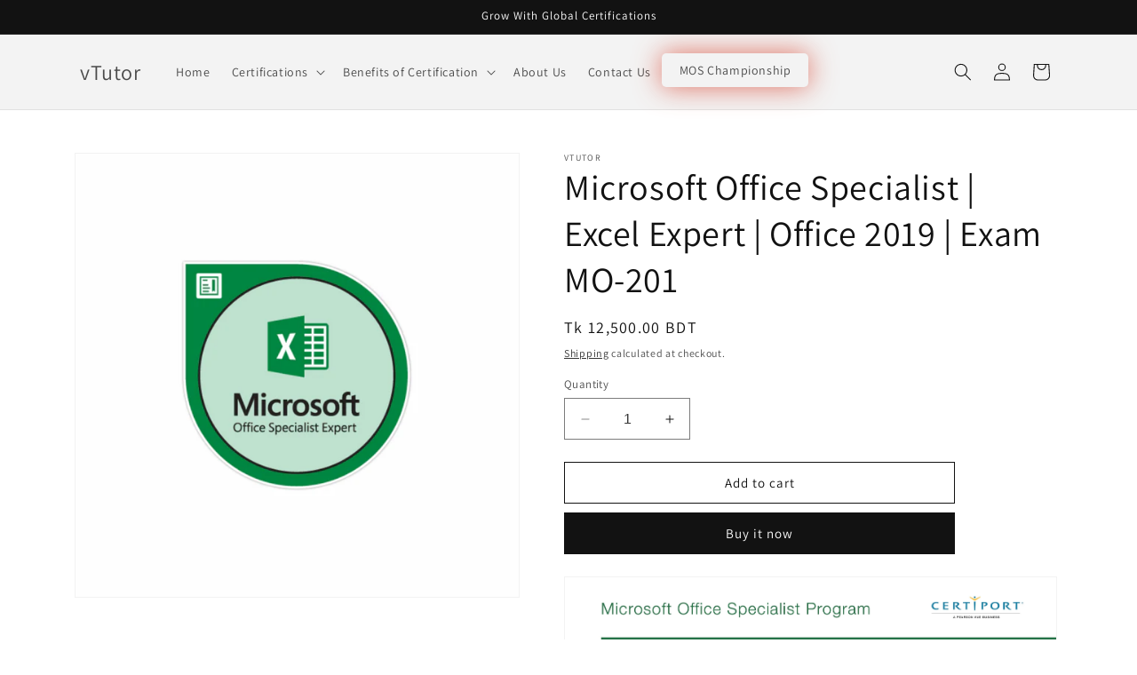

--- FILE ---
content_type: text/html; charset=utf-8
request_url: https://www.vtutor.org/products/microsoft-office-specialist-excel-expert-office-2019-exam-mo-201
body_size: 40478
content:
<!doctype html>
<html class="no-js" lang="en">
  <head>
    
      <!-- Google tag (gtag.js) -->
    
  <script async src="https://www.googletagmanager.com/gtag/js?id=G-C82SWH4J85"></script>
  <script>
    window.dataLayer = window.dataLayer || [];
    function gtag(){dataLayer.push(arguments);}
    gtag('js', new Date());
  
    gtag('config', 'G-C82SWH4J85');
  </script>
    
        <!-- Google Tag Manager -->
    <script>(function(w,d,s,l,i){w[l]=w[l]||[];w[l].push({'gtm.start':
    new Date().getTime(),event:'gtm.js'});var f=d.getElementsByTagName(s)[0],
    j=d.createElement(s),dl=l!='dataLayer'?'&l='+l:'';j.async=true;j.src=
    'https://www.googletagmanager.com/gtm.js?id='+i+dl;f.parentNode.insertBefore(j,f);
    })(window,document,'script','dataLayer','GTM-PH879BM8');</script>
    <!-- End Google Tag Manager -->
    <meta charset="utf-8">
    <meta http-equiv="X-UA-Compatible" content="IE=edge">
    <meta name="viewport" content="width=device-width,initial-scale=1">
    <meta name="theme-color" content="">
    <link rel="canonical" href="https://www.vtutor.org/products/microsoft-office-specialist-excel-expert-office-2019-exam-mo-201"><link rel="icon" type="image/png" href="//www.vtutor.org/cdn/shop/files/Untitled_design.png?crop=center&height=32&v=1745916150&width=32"><link rel="preconnect" href="https://fonts.shopifycdn.com" crossorigin><title>
      Microsoft Office Specialist | Excel Expert | Office 2019 | Exam MO-201
 &ndash; vTutor</title>

    
      <meta name="description" content="">
    

    

<meta property="og:site_name" content="vTutor">
<meta property="og:url" content="https://www.vtutor.org/products/microsoft-office-specialist-excel-expert-office-2019-exam-mo-201">
<meta property="og:title" content="Microsoft Office Specialist | Excel Expert | Office 2019 | Exam MO-201">
<meta property="og:type" content="product">
<meta property="og:description" content="vTutor"><meta property="og:image" content="http://www.vtutor.org/cdn/shop/files/excelexpert2019.png?v=1692565972">
  <meta property="og:image:secure_url" content="https://www.vtutor.org/cdn/shop/files/excelexpert2019.png?v=1692565972">
  <meta property="og:image:width" content="3375">
  <meta property="og:image:height" content="3375"><meta property="og:price:amount" content="12,500.00">
  <meta property="og:price:currency" content="BDT"><meta name="twitter:card" content="summary_large_image">
<meta name="twitter:title" content="Microsoft Office Specialist | Excel Expert | Office 2019 | Exam MO-201">
<meta name="twitter:description" content="vTutor">


    <script src="//www.vtutor.org/cdn/shop/t/5/assets/constants.js?v=58251544750838685771692136913" defer="defer"></script>
    <script src="//www.vtutor.org/cdn/shop/t/5/assets/pubsub.js?v=158357773527763999511692136914" defer="defer"></script>
    <script src="//www.vtutor.org/cdn/shop/t/5/assets/global.js?v=54939145903281508041692136913" defer="defer"></script><script src="//www.vtutor.org/cdn/shop/t/5/assets/animations.js?v=88693664871331136111692136912" defer="defer"></script><script>window.performance && window.performance.mark && window.performance.mark('shopify.content_for_header.start');</script><meta name="google-site-verification" content="nl8W6A3d_AiY2xcHvVztfpEjh7R76XpQTK2YZyhHXU8">
<meta id="shopify-digital-wallet" name="shopify-digital-wallet" content="/70708560171/digital_wallets/dialog">
<link rel="alternate" type="application/json+oembed" href="https://www.vtutor.org/products/microsoft-office-specialist-excel-expert-office-2019-exam-mo-201.oembed">
<script async="async" src="/checkouts/internal/preloads.js?locale=en-BD"></script>
<script id="shopify-features" type="application/json">{"accessToken":"a50319c01c48041d65007796658c11cb","betas":["rich-media-storefront-analytics"],"domain":"www.vtutor.org","predictiveSearch":true,"shopId":70708560171,"locale":"en"}</script>
<script>var Shopify = Shopify || {};
Shopify.shop = "vtutor-8011.myshopify.com";
Shopify.locale = "en";
Shopify.currency = {"active":"BDT","rate":"1.0"};
Shopify.country = "BD";
Shopify.theme = {"name":"Updated copy of Dawn","id":157969318187,"schema_name":"Dawn","schema_version":"11.0.0","theme_store_id":887,"role":"main"};
Shopify.theme.handle = "null";
Shopify.theme.style = {"id":null,"handle":null};
Shopify.cdnHost = "www.vtutor.org/cdn";
Shopify.routes = Shopify.routes || {};
Shopify.routes.root = "/";</script>
<script type="module">!function(o){(o.Shopify=o.Shopify||{}).modules=!0}(window);</script>
<script>!function(o){function n(){var o=[];function n(){o.push(Array.prototype.slice.apply(arguments))}return n.q=o,n}var t=o.Shopify=o.Shopify||{};t.loadFeatures=n(),t.autoloadFeatures=n()}(window);</script>
<script id="shop-js-analytics" type="application/json">{"pageType":"product"}</script>
<script defer="defer" async type="module" src="//www.vtutor.org/cdn/shopifycloud/shop-js/modules/v2/client.init-shop-cart-sync_BdyHc3Nr.en.esm.js"></script>
<script defer="defer" async type="module" src="//www.vtutor.org/cdn/shopifycloud/shop-js/modules/v2/chunk.common_Daul8nwZ.esm.js"></script>
<script type="module">
  await import("//www.vtutor.org/cdn/shopifycloud/shop-js/modules/v2/client.init-shop-cart-sync_BdyHc3Nr.en.esm.js");
await import("//www.vtutor.org/cdn/shopifycloud/shop-js/modules/v2/chunk.common_Daul8nwZ.esm.js");

  window.Shopify.SignInWithShop?.initShopCartSync?.({"fedCMEnabled":true,"windoidEnabled":true});

</script>
<script>(function() {
  var isLoaded = false;
  function asyncLoad() {
    if (isLoaded) return;
    isLoaded = true;
    var urls = ["https:\/\/evey-files.s3.amazonaws.com\/js\/online_store.js?shop=vtutor-8011.myshopify.com"];
    for (var i = 0; i < urls.length; i++) {
      var s = document.createElement('script');
      s.type = 'text/javascript';
      s.async = true;
      s.src = urls[i];
      var x = document.getElementsByTagName('script')[0];
      x.parentNode.insertBefore(s, x);
    }
  };
  if(window.attachEvent) {
    window.attachEvent('onload', asyncLoad);
  } else {
    window.addEventListener('load', asyncLoad, false);
  }
})();</script>
<script id="__st">var __st={"a":70708560171,"offset":21600,"reqid":"680994ee-50e3-40d7-981f-3c5ea3f532fa-1768994056","pageurl":"www.vtutor.org\/products\/microsoft-office-specialist-excel-expert-office-2019-exam-mo-201","u":"ef7a83d70a8f","p":"product","rtyp":"product","rid":8535129162027};</script>
<script>window.ShopifyPaypalV4VisibilityTracking = true;</script>
<script id="captcha-bootstrap">!function(){'use strict';const t='contact',e='account',n='new_comment',o=[[t,t],['blogs',n],['comments',n],[t,'customer']],c=[[e,'customer_login'],[e,'guest_login'],[e,'recover_customer_password'],[e,'create_customer']],r=t=>t.map((([t,e])=>`form[action*='/${t}']:not([data-nocaptcha='true']) input[name='form_type'][value='${e}']`)).join(','),a=t=>()=>t?[...document.querySelectorAll(t)].map((t=>t.form)):[];function s(){const t=[...o],e=r(t);return a(e)}const i='password',u='form_key',d=['recaptcha-v3-token','g-recaptcha-response','h-captcha-response',i],f=()=>{try{return window.sessionStorage}catch{return}},m='__shopify_v',_=t=>t.elements[u];function p(t,e,n=!1){try{const o=window.sessionStorage,c=JSON.parse(o.getItem(e)),{data:r}=function(t){const{data:e,action:n}=t;return t[m]||n?{data:e,action:n}:{data:t,action:n}}(c);for(const[e,n]of Object.entries(r))t.elements[e]&&(t.elements[e].value=n);n&&o.removeItem(e)}catch(o){console.error('form repopulation failed',{error:o})}}const l='form_type',E='cptcha';function T(t){t.dataset[E]=!0}const w=window,h=w.document,L='Shopify',v='ce_forms',y='captcha';let A=!1;((t,e)=>{const n=(g='f06e6c50-85a8-45c8-87d0-21a2b65856fe',I='https://cdn.shopify.com/shopifycloud/storefront-forms-hcaptcha/ce_storefront_forms_captcha_hcaptcha.v1.5.2.iife.js',D={infoText:'Protected by hCaptcha',privacyText:'Privacy',termsText:'Terms'},(t,e,n)=>{const o=w[L][v],c=o.bindForm;if(c)return c(t,g,e,D).then(n);var r;o.q.push([[t,g,e,D],n]),r=I,A||(h.body.append(Object.assign(h.createElement('script'),{id:'captcha-provider',async:!0,src:r})),A=!0)});var g,I,D;w[L]=w[L]||{},w[L][v]=w[L][v]||{},w[L][v].q=[],w[L][y]=w[L][y]||{},w[L][y].protect=function(t,e){n(t,void 0,e),T(t)},Object.freeze(w[L][y]),function(t,e,n,w,h,L){const[v,y,A,g]=function(t,e,n){const i=e?o:[],u=t?c:[],d=[...i,...u],f=r(d),m=r(i),_=r(d.filter((([t,e])=>n.includes(e))));return[a(f),a(m),a(_),s()]}(w,h,L),I=t=>{const e=t.target;return e instanceof HTMLFormElement?e:e&&e.form},D=t=>v().includes(t);t.addEventListener('submit',(t=>{const e=I(t);if(!e)return;const n=D(e)&&!e.dataset.hcaptchaBound&&!e.dataset.recaptchaBound,o=_(e),c=g().includes(e)&&(!o||!o.value);(n||c)&&t.preventDefault(),c&&!n&&(function(t){try{if(!f())return;!function(t){const e=f();if(!e)return;const n=_(t);if(!n)return;const o=n.value;o&&e.removeItem(o)}(t);const e=Array.from(Array(32),(()=>Math.random().toString(36)[2])).join('');!function(t,e){_(t)||t.append(Object.assign(document.createElement('input'),{type:'hidden',name:u})),t.elements[u].value=e}(t,e),function(t,e){const n=f();if(!n)return;const o=[...t.querySelectorAll(`input[type='${i}']`)].map((({name:t})=>t)),c=[...d,...o],r={};for(const[a,s]of new FormData(t).entries())c.includes(a)||(r[a]=s);n.setItem(e,JSON.stringify({[m]:1,action:t.action,data:r}))}(t,e)}catch(e){console.error('failed to persist form',e)}}(e),e.submit())}));const S=(t,e)=>{t&&!t.dataset[E]&&(n(t,e.some((e=>e===t))),T(t))};for(const o of['focusin','change'])t.addEventListener(o,(t=>{const e=I(t);D(e)&&S(e,y())}));const B=e.get('form_key'),M=e.get(l),P=B&&M;t.addEventListener('DOMContentLoaded',(()=>{const t=y();if(P)for(const e of t)e.elements[l].value===M&&p(e,B);[...new Set([...A(),...v().filter((t=>'true'===t.dataset.shopifyCaptcha))])].forEach((e=>S(e,t)))}))}(h,new URLSearchParams(w.location.search),n,t,e,['guest_login'])})(!0,!0)}();</script>
<script integrity="sha256-4kQ18oKyAcykRKYeNunJcIwy7WH5gtpwJnB7kiuLZ1E=" data-source-attribution="shopify.loadfeatures" defer="defer" src="//www.vtutor.org/cdn/shopifycloud/storefront/assets/storefront/load_feature-a0a9edcb.js" crossorigin="anonymous"></script>
<script data-source-attribution="shopify.dynamic_checkout.dynamic.init">var Shopify=Shopify||{};Shopify.PaymentButton=Shopify.PaymentButton||{isStorefrontPortableWallets:!0,init:function(){window.Shopify.PaymentButton.init=function(){};var t=document.createElement("script");t.src="https://www.vtutor.org/cdn/shopifycloud/portable-wallets/latest/portable-wallets.en.js",t.type="module",document.head.appendChild(t)}};
</script>
<script data-source-attribution="shopify.dynamic_checkout.buyer_consent">
  function portableWalletsHideBuyerConsent(e){var t=document.getElementById("shopify-buyer-consent"),n=document.getElementById("shopify-subscription-policy-button");t&&n&&(t.classList.add("hidden"),t.setAttribute("aria-hidden","true"),n.removeEventListener("click",e))}function portableWalletsShowBuyerConsent(e){var t=document.getElementById("shopify-buyer-consent"),n=document.getElementById("shopify-subscription-policy-button");t&&n&&(t.classList.remove("hidden"),t.removeAttribute("aria-hidden"),n.addEventListener("click",e))}window.Shopify?.PaymentButton&&(window.Shopify.PaymentButton.hideBuyerConsent=portableWalletsHideBuyerConsent,window.Shopify.PaymentButton.showBuyerConsent=portableWalletsShowBuyerConsent);
</script>
<script>
  function portableWalletsCleanup(e){e&&e.src&&console.error("Failed to load portable wallets script "+e.src);var t=document.querySelectorAll("shopify-accelerated-checkout .shopify-payment-button__skeleton, shopify-accelerated-checkout-cart .wallet-cart-button__skeleton"),e=document.getElementById("shopify-buyer-consent");for(let e=0;e<t.length;e++)t[e].remove();e&&e.remove()}function portableWalletsNotLoadedAsModule(e){e instanceof ErrorEvent&&"string"==typeof e.message&&e.message.includes("import.meta")&&"string"==typeof e.filename&&e.filename.includes("portable-wallets")&&(window.removeEventListener("error",portableWalletsNotLoadedAsModule),window.Shopify.PaymentButton.failedToLoad=e,"loading"===document.readyState?document.addEventListener("DOMContentLoaded",window.Shopify.PaymentButton.init):window.Shopify.PaymentButton.init())}window.addEventListener("error",portableWalletsNotLoadedAsModule);
</script>

<script type="module" src="https://www.vtutor.org/cdn/shopifycloud/portable-wallets/latest/portable-wallets.en.js" onError="portableWalletsCleanup(this)" crossorigin="anonymous"></script>
<script nomodule>
  document.addEventListener("DOMContentLoaded", portableWalletsCleanup);
</script>

<link id="shopify-accelerated-checkout-styles" rel="stylesheet" media="screen" href="https://www.vtutor.org/cdn/shopifycloud/portable-wallets/latest/accelerated-checkout-backwards-compat.css" crossorigin="anonymous">
<style id="shopify-accelerated-checkout-cart">
        #shopify-buyer-consent {
  margin-top: 1em;
  display: inline-block;
  width: 100%;
}

#shopify-buyer-consent.hidden {
  display: none;
}

#shopify-subscription-policy-button {
  background: none;
  border: none;
  padding: 0;
  text-decoration: underline;
  font-size: inherit;
  cursor: pointer;
}

#shopify-subscription-policy-button::before {
  box-shadow: none;
}

      </style>
<script id="sections-script" data-sections="header" defer="defer" src="//www.vtutor.org/cdn/shop/t/5/compiled_assets/scripts.js?v=1324"></script>
<script>window.performance && window.performance.mark && window.performance.mark('shopify.content_for_header.end');</script>


    <style data-shopify>
      @font-face {
  font-family: Assistant;
  font-weight: 400;
  font-style: normal;
  font-display: swap;
  src: url("//www.vtutor.org/cdn/fonts/assistant/assistant_n4.9120912a469cad1cc292572851508ca49d12e768.woff2") format("woff2"),
       url("//www.vtutor.org/cdn/fonts/assistant/assistant_n4.6e9875ce64e0fefcd3f4446b7ec9036b3ddd2985.woff") format("woff");
}

      @font-face {
  font-family: Assistant;
  font-weight: 700;
  font-style: normal;
  font-display: swap;
  src: url("//www.vtutor.org/cdn/fonts/assistant/assistant_n7.bf44452348ec8b8efa3aa3068825305886b1c83c.woff2") format("woff2"),
       url("//www.vtutor.org/cdn/fonts/assistant/assistant_n7.0c887fee83f6b3bda822f1150b912c72da0f7b64.woff") format("woff");
}

      
      
      @font-face {
  font-family: Assistant;
  font-weight: 400;
  font-style: normal;
  font-display: swap;
  src: url("//www.vtutor.org/cdn/fonts/assistant/assistant_n4.9120912a469cad1cc292572851508ca49d12e768.woff2") format("woff2"),
       url("//www.vtutor.org/cdn/fonts/assistant/assistant_n4.6e9875ce64e0fefcd3f4446b7ec9036b3ddd2985.woff") format("woff");
}


      
        :root,
        .color-background-1 {
          --color-background: 255,255,255;
        
          --gradient-background: #ffffff;
        
        --color-foreground: 18,18,18;
        --color-shadow: 18,18,18;
        --color-button: 18,18,18;
        --color-button-text: 255,255,255;
        --color-secondary-button: 255,255,255;
        --color-secondary-button-text: 18,18,18;
        --color-link: 18,18,18;
        --color-badge-foreground: 18,18,18;
        --color-badge-background: 255,255,255;
        --color-badge-border: 18,18,18;
        --payment-terms-background-color: rgb(255 255 255);
      }
      
        
        .color-background-2 {
          --color-background: 243,243,243;
        
          --gradient-background: #f3f3f3;
        
        --color-foreground: 18,18,18;
        --color-shadow: 18,18,18;
        --color-button: 18,18,18;
        --color-button-text: 243,243,243;
        --color-secondary-button: 243,243,243;
        --color-secondary-button-text: 18,18,18;
        --color-link: 18,18,18;
        --color-badge-foreground: 18,18,18;
        --color-badge-background: 243,243,243;
        --color-badge-border: 18,18,18;
        --payment-terms-background-color: rgb(243 243 243);
      }
      
        
        .color-inverse {
          --color-background: 18,18,18;
        
          --gradient-background: #121212;
        
        --color-foreground: 255,255,255;
        --color-shadow: 18,18,18;
        --color-button: 255,255,255;
        --color-button-text: 18,18,18;
        --color-secondary-button: 18,18,18;
        --color-secondary-button-text: 255,255,255;
        --color-link: 255,255,255;
        --color-badge-foreground: 255,255,255;
        --color-badge-background: 18,18,18;
        --color-badge-border: 255,255,255;
        --payment-terms-background-color: rgb(18 18 18);
      }
      
        
        .color-accent-1 {
          --color-background: 18,18,18;
        
          --gradient-background: #121212;
        
        --color-foreground: 255,255,255;
        --color-shadow: 18,18,18;
        --color-button: 255,255,255;
        --color-button-text: 18,18,18;
        --color-secondary-button: 18,18,18;
        --color-secondary-button-text: 255,255,255;
        --color-link: 255,255,255;
        --color-badge-foreground: 255,255,255;
        --color-badge-background: 18,18,18;
        --color-badge-border: 255,255,255;
        --payment-terms-background-color: rgb(18 18 18);
      }
      
        
        .color-accent-2 {
          --color-background: 51,79,180;
        
          --gradient-background: #334fb4;
        
        --color-foreground: 255,255,255;
        --color-shadow: 18,18,18;
        --color-button: 255,255,255;
        --color-button-text: 51,79,180;
        --color-secondary-button: 51,79,180;
        --color-secondary-button-text: 255,255,255;
        --color-link: 255,255,255;
        --color-badge-foreground: 255,255,255;
        --color-badge-background: 51,79,180;
        --color-badge-border: 255,255,255;
        --payment-terms-background-color: rgb(51 79 180);
      }
      
        
        .color-scheme-f1f32eeb-b3e9-4bcf-ae44-ac5ad9c5bc6c {
          --color-background: 255,255,255;
        
          --gradient-background: #ffffff;
        
        --color-foreground: 18,18,18;
        --color-shadow: 18,18,18;
        --color-button: 18,18,18;
        --color-button-text: 255,255,255;
        --color-secondary-button: 255,255,255;
        --color-secondary-button-text: 18,18,18;
        --color-link: 18,18,18;
        --color-badge-foreground: 18,18,18;
        --color-badge-background: 255,255,255;
        --color-badge-border: 18,18,18;
        --payment-terms-background-color: rgb(255 255 255);
      }
      
        
        .color-scheme-54ebba0e-5401-4b47-9fa8-6f4a5ca4b09a {
          --color-background: 255,255,255;
        
          --gradient-background: #ffffff;
        
        --color-foreground: 18,18,18;
        --color-shadow: 18,18,18;
        --color-button: 18,18,18;
        --color-button-text: 255,255,255;
        --color-secondary-button: 255,255,255;
        --color-secondary-button-text: 18,18,18;
        --color-link: 18,18,18;
        --color-badge-foreground: 18,18,18;
        --color-badge-background: 255,255,255;
        --color-badge-border: 18,18,18;
        --payment-terms-background-color: rgb(255 255 255);
      }
      

      body, .color-background-1, .color-background-2, .color-inverse, .color-accent-1, .color-accent-2, .color-scheme-f1f32eeb-b3e9-4bcf-ae44-ac5ad9c5bc6c, .color-scheme-54ebba0e-5401-4b47-9fa8-6f4a5ca4b09a {
        color: rgba(var(--color-foreground), 0.75);
        background-color: rgb(var(--color-background));
      }

      :root {
        --font-body-family: Assistant, sans-serif;
        --font-body-style: normal;
        --font-body-weight: 400;
        --font-body-weight-bold: 700;

        --font-heading-family: Assistant, sans-serif;
        --font-heading-style: normal;
        --font-heading-weight: 400;

        --font-body-scale: 1.0;
        --font-heading-scale: 1.0;

        --media-padding: px;
        --media-border-opacity: 0.05;
        --media-border-width: 1px;
        --media-radius: 0px;
        --media-shadow-opacity: 0.0;
        --media-shadow-horizontal-offset: 0px;
        --media-shadow-vertical-offset: 4px;
        --media-shadow-blur-radius: 5px;
        --media-shadow-visible: 0;

        --page-width: 120rem;
        --page-width-margin: 0rem;

        --product-card-image-padding: 0.0rem;
        --product-card-corner-radius: 0.0rem;
        --product-card-text-alignment: left;
        --product-card-border-width: 0.0rem;
        --product-card-border-opacity: 0.1;
        --product-card-shadow-opacity: 0.0;
        --product-card-shadow-visible: 0;
        --product-card-shadow-horizontal-offset: 0.0rem;
        --product-card-shadow-vertical-offset: 0.4rem;
        --product-card-shadow-blur-radius: 0.5rem;

        --collection-card-image-padding: 0.0rem;
        --collection-card-corner-radius: 0.0rem;
        --collection-card-text-alignment: left;
        --collection-card-border-width: 0.0rem;
        --collection-card-border-opacity: 0.1;
        --collection-card-shadow-opacity: 0.0;
        --collection-card-shadow-visible: 0;
        --collection-card-shadow-horizontal-offset: 0.0rem;
        --collection-card-shadow-vertical-offset: 0.4rem;
        --collection-card-shadow-blur-radius: 0.5rem;

        --blog-card-image-padding: 0.0rem;
        --blog-card-corner-radius: 0.0rem;
        --blog-card-text-alignment: left;
        --blog-card-border-width: 0.0rem;
        --blog-card-border-opacity: 0.1;
        --blog-card-shadow-opacity: 0.0;
        --blog-card-shadow-visible: 0;
        --blog-card-shadow-horizontal-offset: 0.0rem;
        --blog-card-shadow-vertical-offset: 0.4rem;
        --blog-card-shadow-blur-radius: 0.5rem;

        --badge-corner-radius: 4.0rem;

        --popup-border-width: 1px;
        --popup-border-opacity: 0.1;
        --popup-corner-radius: 0px;
        --popup-shadow-opacity: 0.0;
        --popup-shadow-horizontal-offset: 0px;
        --popup-shadow-vertical-offset: 4px;
        --popup-shadow-blur-radius: 5px;

        --drawer-border-width: 1px;
        --drawer-border-opacity: 0.1;
        --drawer-shadow-opacity: 0.0;
        --drawer-shadow-horizontal-offset: 0px;
        --drawer-shadow-vertical-offset: 4px;
        --drawer-shadow-blur-radius: 5px;

        --spacing-sections-desktop: 0px;
        --spacing-sections-mobile: 0px;

        --grid-desktop-vertical-spacing: 4px;
        --grid-desktop-horizontal-spacing: 12px;
        --grid-mobile-vertical-spacing: 2px;
        --grid-mobile-horizontal-spacing: 6px;

        --text-boxes-border-opacity: 0.1;
        --text-boxes-border-width: 0px;
        --text-boxes-radius: 0px;
        --text-boxes-shadow-opacity: 0.0;
        --text-boxes-shadow-visible: 0;
        --text-boxes-shadow-horizontal-offset: 0px;
        --text-boxes-shadow-vertical-offset: 4px;
        --text-boxes-shadow-blur-radius: 5px;

        --buttons-radius: 0px;
        --buttons-radius-outset: 0px;
        --buttons-border-width: 1px;
        --buttons-border-opacity: 1.0;
        --buttons-shadow-opacity: 0.0;
        --buttons-shadow-visible: 0;
        --buttons-shadow-horizontal-offset: 0px;
        --buttons-shadow-vertical-offset: 4px;
        --buttons-shadow-blur-radius: 5px;
        --buttons-border-offset: 0px;

        --inputs-radius: 0px;
        --inputs-border-width: 1px;
        --inputs-border-opacity: 0.55;
        --inputs-shadow-opacity: 0.0;
        --inputs-shadow-horizontal-offset: 0px;
        --inputs-margin-offset: 0px;
        --inputs-shadow-vertical-offset: 4px;
        --inputs-shadow-blur-radius: 5px;
        --inputs-radius-outset: 0px;

        --variant-pills-radius: 40px;
        --variant-pills-border-width: 1px;
        --variant-pills-border-opacity: 0.55;
        --variant-pills-shadow-opacity: 0.0;
        --variant-pills-shadow-horizontal-offset: 0px;
        --variant-pills-shadow-vertical-offset: 4px;
        --variant-pills-shadow-blur-radius: 5px;
      }

      *,
      *::before,
      *::after {
        box-sizing: inherit;
      }

      html {
        box-sizing: border-box;
        font-size: calc(var(--font-body-scale) * 62.5%);
        height: 100%;
      }

      body {
        display: grid;
        grid-template-rows: auto auto 1fr auto;
        grid-template-columns: 100%;
        min-height: 100%;
        margin: 0;
        font-size: 1.5rem;
        letter-spacing: 0.06rem;
        line-height: calc(1 + 0.8 / var(--font-body-scale));
        font-family: var(--font-body-family);
        font-style: var(--font-body-style);
        font-weight: var(--font-body-weight);
      }

      @media screen and (min-width: 750px) {
        body {
          font-size: 1.6rem;
        }
      }
    </style>

    <link href="//www.vtutor.org/cdn/shop/t/5/assets/base.css?v=165191016556652226921692136912" rel="stylesheet" type="text/css" media="all" />
<link rel="preload" as="font" href="//www.vtutor.org/cdn/fonts/assistant/assistant_n4.9120912a469cad1cc292572851508ca49d12e768.woff2" type="font/woff2" crossorigin><link rel="preload" as="font" href="//www.vtutor.org/cdn/fonts/assistant/assistant_n4.9120912a469cad1cc292572851508ca49d12e768.woff2" type="font/woff2" crossorigin><link
        rel="stylesheet"
        href="//www.vtutor.org/cdn/shop/t/5/assets/component-predictive-search.css?v=118923337488134913561692136913"
        media="print"
        onload="this.media='all'"
      ><script>
      document.documentElement.className = document.documentElement.className.replace('no-js', 'js');
      if (Shopify.designMode) {
        document.documentElement.classList.add('shopify-design-mode');
      }
    </script>
    
    



<!-- Meta Pixel Code -->
<script>
!function(f,b,e,v,n,t,s)
{if(f.fbq)return;n=f.fbq=function(){n.callMethod?
n.callMethod.apply(n,arguments):n.queue.push(arguments)};
if(!f._fbq)f._fbq=n;n.push=n;n.loaded=!0;n.version='2.0';
n.queue=[];t=b.createElement(e);t.async=!0;
t.src=v;s=b.getElementsByTagName(e)[0];
s.parentNode.insertBefore(t,s)}(window, document,'script',
'https://connect.facebook.net/en_US/fbevents.js');
fbq('init', '1648736683188970');
fbq('track', 'PageView');
</script>
<noscript><img height="1" width="1" style="display:none"
src="https://www.facebook.com/tr?id=1648736683188970&ev=PageView&noscript=1"
/></noscript>
<!-- End Meta Pixel Code -->
    
  <!-- BEGIN app block: shopify://apps/hulk-form-builder/blocks/app-embed/b6b8dd14-356b-4725-a4ed-77232212b3c3 --><!-- BEGIN app snippet: hulkapps-formbuilder-theme-ext --><script type="text/javascript">
  
  if (typeof window.formbuilder_customer != "object") {
        window.formbuilder_customer = {}
  }

  window.hulkFormBuilder = {
    form_data: {},
    shop_data: {"shop_j-93Qbu7zt700tH2fkvbxA":{"shop_uuid":"j-93Qbu7zt700tH2fkvbxA","shop_timezone":"Asia\/Dhaka","shop_id":126336,"shop_is_after_submit_enabled":false,"shop_shopify_plan":"Basic","shop_shopify_domain":"vtutor-8011.myshopify.com","shop_created_at":"2025-01-16T05:03:29.573-06:00","is_skip_metafield":false,"shop_deleted":false,"shop_disabled":false}},
    settings_data: {"shop_settings":{"shop_customise_msgs":[],"default_customise_msgs":{"is_required":"is required","thank_you":"Thank you! The form was submitted successfully.","processing":"Processing...","valid_data":"Please provide valid data","valid_email":"Provide valid email format","valid_tags":"HTML Tags are not allowed","valid_phone":"Provide valid phone number","valid_captcha":"Please provide valid captcha response","valid_url":"Provide valid URL","only_number_alloud":"Provide valid number in","number_less":"must be less than","number_more":"must be more than","image_must_less":"Image must be less than 20MB","image_number":"Images allowed","image_extension":"Invalid extension! Please provide image file","error_image_upload":"Error in image upload. Please try again.","error_file_upload":"Error in file upload. Please try again.","your_response":"Your response","error_form_submit":"Error occur.Please try again after sometime.","email_submitted":"Form with this email is already submitted","invalid_email_by_zerobounce":"The email address you entered appears to be invalid. Please check it and try again.","download_file":"Download file","card_details_invalid":"Your card details are invalid","card_details":"Card details","please_enter_card_details":"Please enter card details","card_number":"Card number","exp_mm":"Exp MM","exp_yy":"Exp YY","crd_cvc":"CVV","payment_value":"Payment amount","please_enter_payment_amount":"Please enter payment amount","address1":"Address line 1","address2":"Address line 2","city":"City","province":"Province","zipcode":"Zip code","country":"Country","blocked_domain":"This form does not accept addresses from","file_must_less":"File must be less than 20MB","file_extension":"Invalid extension! Please provide file","only_file_number_alloud":"files allowed","previous":"Previous","next":"Next","must_have_a_input":"Please enter at least one field.","please_enter_required_data":"Please enter required data","atleast_one_special_char":"Include at least one special character","atleast_one_lowercase_char":"Include at least one lowercase character","atleast_one_uppercase_char":"Include at least one uppercase character","atleast_one_number":"Include at least one number","must_have_8_chars":"Must have 8 characters long","be_between_8_and_12_chars":"Be between 8 and 12 characters long","please_select":"Please Select","phone_submitted":"Form with this phone number is already submitted","user_res_parse_error":"Error while submitting the form","valid_same_values":"values must be same","product_choice_clear_selection":"Clear Selection","picture_choice_clear_selection":"Clear Selection","remove_all_for_file_image_upload":"Remove All","invalid_file_type_for_image_upload":"You can't upload files of this type.","invalid_file_type_for_signature_upload":"You can't upload files of this type.","max_files_exceeded_for_file_upload":"You can not upload any more files.","max_files_exceeded_for_image_upload":"You can not upload any more files.","file_already_exist":"File already uploaded","max_limit_exceed":"You have added the maximum number of text fields.","cancel_upload_for_file_upload":"Cancel upload","cancel_upload_for_image_upload":"Cancel upload","cancel_upload_for_signature_upload":"Cancel upload"},"shop_blocked_domains":[]}},
    features_data: {"shop_plan_features":{"shop_plan_features":["unlimited-forms","full-design-customization","export-form-submissions","multiple-recipients-for-form-submissions","multiple-admin-notifications","enable-captcha","unlimited-file-uploads","save-submitted-form-data","set-auto-response-message","conditional-logic","form-banner","save-as-draft-facility","include-user-response-in-admin-email","disable-form-submission","file-upload"]}},
    shop: null,
    shop_id: null,
    plan_features: null,
    validateDoubleQuotes: false,
    assets: {
      extraFunctions: "https://cdn.shopify.com/extensions/019bb5ee-ec40-7527-955d-c1b8751eb060/form-builder-by-hulkapps-50/assets/extra-functions.js",
      extraStyles: "https://cdn.shopify.com/extensions/019bb5ee-ec40-7527-955d-c1b8751eb060/form-builder-by-hulkapps-50/assets/extra-styles.css",
      bootstrapStyles: "https://cdn.shopify.com/extensions/019bb5ee-ec40-7527-955d-c1b8751eb060/form-builder-by-hulkapps-50/assets/theme-app-extension-bootstrap.css"
    },
    translations: {
      htmlTagNotAllowed: "HTML Tags are not allowed",
      sqlQueryNotAllowed: "SQL Queries are not allowed",
      doubleQuoteNotAllowed: "Double quotes are not allowed",
      vorwerkHttpWwwNotAllowed: "The words \u0026#39;http\u0026#39; and \u0026#39;www\u0026#39; are not allowed. Please remove them and try again.",
      maxTextFieldsReached: "You have added the maximum number of text fields.",
      avoidNegativeWords: "Avoid negative words: Don\u0026#39;t use negative words in your contact message.",
      customDesignOnly: "This form is for custom designs requests. For general inquiries please contact our team at info@stagheaddesigns.com",
      zerobounceApiErrorMsg: "We couldn\u0026#39;t verify your email due to a technical issue. Please try again later.",
    }

  }

  

  window.FbThemeAppExtSettingsHash = {}
  
</script><!-- END app snippet --><!-- END app block --><script src="https://cdn.shopify.com/extensions/019bb5ee-ec40-7527-955d-c1b8751eb060/form-builder-by-hulkapps-50/assets/form-builder-script.js" type="text/javascript" defer="defer"></script>
<script src="https://cdn.shopify.com/extensions/019bd759-dc9d-7752-9578-d0d4e0238aba/courses-164/assets/subsription-embed.js" type="text/javascript" defer="defer"></script>
<link href="https://monorail-edge.shopifysvc.com" rel="dns-prefetch">
<script>(function(){if ("sendBeacon" in navigator && "performance" in window) {try {var session_token_from_headers = performance.getEntriesByType('navigation')[0].serverTiming.find(x => x.name == '_s').description;} catch {var session_token_from_headers = undefined;}var session_cookie_matches = document.cookie.match(/_shopify_s=([^;]*)/);var session_token_from_cookie = session_cookie_matches && session_cookie_matches.length === 2 ? session_cookie_matches[1] : "";var session_token = session_token_from_headers || session_token_from_cookie || "";function handle_abandonment_event(e) {var entries = performance.getEntries().filter(function(entry) {return /monorail-edge.shopifysvc.com/.test(entry.name);});if (!window.abandonment_tracked && entries.length === 0) {window.abandonment_tracked = true;var currentMs = Date.now();var navigation_start = performance.timing.navigationStart;var payload = {shop_id: 70708560171,url: window.location.href,navigation_start,duration: currentMs - navigation_start,session_token,page_type: "product"};window.navigator.sendBeacon("https://monorail-edge.shopifysvc.com/v1/produce", JSON.stringify({schema_id: "online_store_buyer_site_abandonment/1.1",payload: payload,metadata: {event_created_at_ms: currentMs,event_sent_at_ms: currentMs}}));}}window.addEventListener('pagehide', handle_abandonment_event);}}());</script>
<script id="web-pixels-manager-setup">(function e(e,d,r,n,o){if(void 0===o&&(o={}),!Boolean(null===(a=null===(i=window.Shopify)||void 0===i?void 0:i.analytics)||void 0===a?void 0:a.replayQueue)){var i,a;window.Shopify=window.Shopify||{};var t=window.Shopify;t.analytics=t.analytics||{};var s=t.analytics;s.replayQueue=[],s.publish=function(e,d,r){return s.replayQueue.push([e,d,r]),!0};try{self.performance.mark("wpm:start")}catch(e){}var l=function(){var e={modern:/Edge?\/(1{2}[4-9]|1[2-9]\d|[2-9]\d{2}|\d{4,})\.\d+(\.\d+|)|Firefox\/(1{2}[4-9]|1[2-9]\d|[2-9]\d{2}|\d{4,})\.\d+(\.\d+|)|Chrom(ium|e)\/(9{2}|\d{3,})\.\d+(\.\d+|)|(Maci|X1{2}).+ Version\/(15\.\d+|(1[6-9]|[2-9]\d|\d{3,})\.\d+)([,.]\d+|)( \(\w+\)|)( Mobile\/\w+|) Safari\/|Chrome.+OPR\/(9{2}|\d{3,})\.\d+\.\d+|(CPU[ +]OS|iPhone[ +]OS|CPU[ +]iPhone|CPU IPhone OS|CPU iPad OS)[ +]+(15[._]\d+|(1[6-9]|[2-9]\d|\d{3,})[._]\d+)([._]\d+|)|Android:?[ /-](13[3-9]|1[4-9]\d|[2-9]\d{2}|\d{4,})(\.\d+|)(\.\d+|)|Android.+Firefox\/(13[5-9]|1[4-9]\d|[2-9]\d{2}|\d{4,})\.\d+(\.\d+|)|Android.+Chrom(ium|e)\/(13[3-9]|1[4-9]\d|[2-9]\d{2}|\d{4,})\.\d+(\.\d+|)|SamsungBrowser\/([2-9]\d|\d{3,})\.\d+/,legacy:/Edge?\/(1[6-9]|[2-9]\d|\d{3,})\.\d+(\.\d+|)|Firefox\/(5[4-9]|[6-9]\d|\d{3,})\.\d+(\.\d+|)|Chrom(ium|e)\/(5[1-9]|[6-9]\d|\d{3,})\.\d+(\.\d+|)([\d.]+$|.*Safari\/(?![\d.]+ Edge\/[\d.]+$))|(Maci|X1{2}).+ Version\/(10\.\d+|(1[1-9]|[2-9]\d|\d{3,})\.\d+)([,.]\d+|)( \(\w+\)|)( Mobile\/\w+|) Safari\/|Chrome.+OPR\/(3[89]|[4-9]\d|\d{3,})\.\d+\.\d+|(CPU[ +]OS|iPhone[ +]OS|CPU[ +]iPhone|CPU IPhone OS|CPU iPad OS)[ +]+(10[._]\d+|(1[1-9]|[2-9]\d|\d{3,})[._]\d+)([._]\d+|)|Android:?[ /-](13[3-9]|1[4-9]\d|[2-9]\d{2}|\d{4,})(\.\d+|)(\.\d+|)|Mobile Safari.+OPR\/([89]\d|\d{3,})\.\d+\.\d+|Android.+Firefox\/(13[5-9]|1[4-9]\d|[2-9]\d{2}|\d{4,})\.\d+(\.\d+|)|Android.+Chrom(ium|e)\/(13[3-9]|1[4-9]\d|[2-9]\d{2}|\d{4,})\.\d+(\.\d+|)|Android.+(UC? ?Browser|UCWEB|U3)[ /]?(15\.([5-9]|\d{2,})|(1[6-9]|[2-9]\d|\d{3,})\.\d+)\.\d+|SamsungBrowser\/(5\.\d+|([6-9]|\d{2,})\.\d+)|Android.+MQ{2}Browser\/(14(\.(9|\d{2,})|)|(1[5-9]|[2-9]\d|\d{3,})(\.\d+|))(\.\d+|)|K[Aa][Ii]OS\/(3\.\d+|([4-9]|\d{2,})\.\d+)(\.\d+|)/},d=e.modern,r=e.legacy,n=navigator.userAgent;return n.match(d)?"modern":n.match(r)?"legacy":"unknown"}(),u="modern"===l?"modern":"legacy",c=(null!=n?n:{modern:"",legacy:""})[u],f=function(e){return[e.baseUrl,"/wpm","/b",e.hashVersion,"modern"===e.buildTarget?"m":"l",".js"].join("")}({baseUrl:d,hashVersion:r,buildTarget:u}),m=function(e){var d=e.version,r=e.bundleTarget,n=e.surface,o=e.pageUrl,i=e.monorailEndpoint;return{emit:function(e){var a=e.status,t=e.errorMsg,s=(new Date).getTime(),l=JSON.stringify({metadata:{event_sent_at_ms:s},events:[{schema_id:"web_pixels_manager_load/3.1",payload:{version:d,bundle_target:r,page_url:o,status:a,surface:n,error_msg:t},metadata:{event_created_at_ms:s}}]});if(!i)return console&&console.warn&&console.warn("[Web Pixels Manager] No Monorail endpoint provided, skipping logging."),!1;try{return self.navigator.sendBeacon.bind(self.navigator)(i,l)}catch(e){}var u=new XMLHttpRequest;try{return u.open("POST",i,!0),u.setRequestHeader("Content-Type","text/plain"),u.send(l),!0}catch(e){return console&&console.warn&&console.warn("[Web Pixels Manager] Got an unhandled error while logging to Monorail."),!1}}}}({version:r,bundleTarget:l,surface:e.surface,pageUrl:self.location.href,monorailEndpoint:e.monorailEndpoint});try{o.browserTarget=l,function(e){var d=e.src,r=e.async,n=void 0===r||r,o=e.onload,i=e.onerror,a=e.sri,t=e.scriptDataAttributes,s=void 0===t?{}:t,l=document.createElement("script"),u=document.querySelector("head"),c=document.querySelector("body");if(l.async=n,l.src=d,a&&(l.integrity=a,l.crossOrigin="anonymous"),s)for(var f in s)if(Object.prototype.hasOwnProperty.call(s,f))try{l.dataset[f]=s[f]}catch(e){}if(o&&l.addEventListener("load",o),i&&l.addEventListener("error",i),u)u.appendChild(l);else{if(!c)throw new Error("Did not find a head or body element to append the script");c.appendChild(l)}}({src:f,async:!0,onload:function(){if(!function(){var e,d;return Boolean(null===(d=null===(e=window.Shopify)||void 0===e?void 0:e.analytics)||void 0===d?void 0:d.initialized)}()){var d=window.webPixelsManager.init(e)||void 0;if(d){var r=window.Shopify.analytics;r.replayQueue.forEach((function(e){var r=e[0],n=e[1],o=e[2];d.publishCustomEvent(r,n,o)})),r.replayQueue=[],r.publish=d.publishCustomEvent,r.visitor=d.visitor,r.initialized=!0}}},onerror:function(){return m.emit({status:"failed",errorMsg:"".concat(f," has failed to load")})},sri:function(e){var d=/^sha384-[A-Za-z0-9+/=]+$/;return"string"==typeof e&&d.test(e)}(c)?c:"",scriptDataAttributes:o}),m.emit({status:"loading"})}catch(e){m.emit({status:"failed",errorMsg:(null==e?void 0:e.message)||"Unknown error"})}}})({shopId: 70708560171,storefrontBaseUrl: "https://www.vtutor.org",extensionsBaseUrl: "https://extensions.shopifycdn.com/cdn/shopifycloud/web-pixels-manager",monorailEndpoint: "https://monorail-edge.shopifysvc.com/unstable/produce_batch",surface: "storefront-renderer",enabledBetaFlags: ["2dca8a86"],webPixelsConfigList: [{"id":"1217790251","configuration":"{\"accountID\":\"123\"}","eventPayloadVersion":"v1","runtimeContext":"STRICT","scriptVersion":"a52c58e76f4d86471e018ceb98d188a8","type":"APP","apiClientId":5640533,"privacyPurposes":["ANALYTICS","MARKETING","SALE_OF_DATA"],"dataSharingAdjustments":{"protectedCustomerApprovalScopes":[]}},{"id":"1033208107","configuration":"{\"config\":\"{\\\"pixel_id\\\":\\\"G-C82SWH4J85\\\",\\\"target_country\\\":\\\"BD\\\",\\\"gtag_events\\\":[{\\\"type\\\":\\\"search\\\",\\\"action_label\\\":\\\"G-C82SWH4J85\\\"},{\\\"type\\\":\\\"begin_checkout\\\",\\\"action_label\\\":\\\"G-C82SWH4J85\\\"},{\\\"type\\\":\\\"view_item\\\",\\\"action_label\\\":[\\\"G-C82SWH4J85\\\",\\\"MC-FR1HK6N7CK\\\"]},{\\\"type\\\":\\\"purchase\\\",\\\"action_label\\\":[\\\"G-C82SWH4J85\\\",\\\"MC-FR1HK6N7CK\\\"]},{\\\"type\\\":\\\"page_view\\\",\\\"action_label\\\":[\\\"G-C82SWH4J85\\\",\\\"MC-FR1HK6N7CK\\\"]},{\\\"type\\\":\\\"add_payment_info\\\",\\\"action_label\\\":\\\"G-C82SWH4J85\\\"},{\\\"type\\\":\\\"add_to_cart\\\",\\\"action_label\\\":\\\"G-C82SWH4J85\\\"}],\\\"enable_monitoring_mode\\\":false}\"}","eventPayloadVersion":"v1","runtimeContext":"OPEN","scriptVersion":"b2a88bafab3e21179ed38636efcd8a93","type":"APP","apiClientId":1780363,"privacyPurposes":[],"dataSharingAdjustments":{"protectedCustomerApprovalScopes":["read_customer_address","read_customer_email","read_customer_name","read_customer_personal_data","read_customer_phone"]}},{"id":"1024000299","configuration":"{\"pixel_id\":\"1371012817616022\",\"pixel_type\":\"facebook_pixel\"}","eventPayloadVersion":"v1","runtimeContext":"OPEN","scriptVersion":"ca16bc87fe92b6042fbaa3acc2fbdaa6","type":"APP","apiClientId":2329312,"privacyPurposes":["ANALYTICS","MARKETING","SALE_OF_DATA"],"dataSharingAdjustments":{"protectedCustomerApprovalScopes":["read_customer_address","read_customer_email","read_customer_name","read_customer_personal_data","read_customer_phone"]}},{"id":"shopify-app-pixel","configuration":"{}","eventPayloadVersion":"v1","runtimeContext":"STRICT","scriptVersion":"0450","apiClientId":"shopify-pixel","type":"APP","privacyPurposes":["ANALYTICS","MARKETING"]},{"id":"shopify-custom-pixel","eventPayloadVersion":"v1","runtimeContext":"LAX","scriptVersion":"0450","apiClientId":"shopify-pixel","type":"CUSTOM","privacyPurposes":["ANALYTICS","MARKETING"]}],isMerchantRequest: false,initData: {"shop":{"name":"vTutor","paymentSettings":{"currencyCode":"BDT"},"myshopifyDomain":"vtutor-8011.myshopify.com","countryCode":"BD","storefrontUrl":"https:\/\/www.vtutor.org"},"customer":null,"cart":null,"checkout":null,"productVariants":[{"price":{"amount":12500.0,"currencyCode":"BDT"},"product":{"title":"Microsoft Office Specialist | Excel Expert | Office 2019 | Exam MO-201","vendor":"vTutor","id":"8535129162027","untranslatedTitle":"Microsoft Office Specialist | Excel Expert | Office 2019 | Exam MO-201","url":"\/products\/microsoft-office-specialist-excel-expert-office-2019-exam-mo-201","type":""},"id":"46195248595243","image":{"src":"\/\/www.vtutor.org\/cdn\/shop\/files\/excelexpert2019.png?v=1692565972"},"sku":"","title":"Default Title","untranslatedTitle":"Default Title"}],"purchasingCompany":null},},"https://www.vtutor.org/cdn","fcfee988w5aeb613cpc8e4bc33m6693e112",{"modern":"","legacy":""},{"shopId":"70708560171","storefrontBaseUrl":"https:\/\/www.vtutor.org","extensionBaseUrl":"https:\/\/extensions.shopifycdn.com\/cdn\/shopifycloud\/web-pixels-manager","surface":"storefront-renderer","enabledBetaFlags":"[\"2dca8a86\"]","isMerchantRequest":"false","hashVersion":"fcfee988w5aeb613cpc8e4bc33m6693e112","publish":"custom","events":"[[\"page_viewed\",{}],[\"product_viewed\",{\"productVariant\":{\"price\":{\"amount\":12500.0,\"currencyCode\":\"BDT\"},\"product\":{\"title\":\"Microsoft Office Specialist | Excel Expert | Office 2019 | Exam MO-201\",\"vendor\":\"vTutor\",\"id\":\"8535129162027\",\"untranslatedTitle\":\"Microsoft Office Specialist | Excel Expert | Office 2019 | Exam MO-201\",\"url\":\"\/products\/microsoft-office-specialist-excel-expert-office-2019-exam-mo-201\",\"type\":\"\"},\"id\":\"46195248595243\",\"image\":{\"src\":\"\/\/www.vtutor.org\/cdn\/shop\/files\/excelexpert2019.png?v=1692565972\"},\"sku\":\"\",\"title\":\"Default Title\",\"untranslatedTitle\":\"Default Title\"}}]]"});</script><script>
  window.ShopifyAnalytics = window.ShopifyAnalytics || {};
  window.ShopifyAnalytics.meta = window.ShopifyAnalytics.meta || {};
  window.ShopifyAnalytics.meta.currency = 'BDT';
  var meta = {"product":{"id":8535129162027,"gid":"gid:\/\/shopify\/Product\/8535129162027","vendor":"vTutor","type":"","handle":"microsoft-office-specialist-excel-expert-office-2019-exam-mo-201","variants":[{"id":46195248595243,"price":1250000,"name":"Microsoft Office Specialist | Excel Expert | Office 2019 | Exam MO-201","public_title":null,"sku":""}],"remote":false},"page":{"pageType":"product","resourceType":"product","resourceId":8535129162027,"requestId":"680994ee-50e3-40d7-981f-3c5ea3f532fa-1768994056"}};
  for (var attr in meta) {
    window.ShopifyAnalytics.meta[attr] = meta[attr];
  }
</script>
<script class="analytics">
  (function () {
    var customDocumentWrite = function(content) {
      var jquery = null;

      if (window.jQuery) {
        jquery = window.jQuery;
      } else if (window.Checkout && window.Checkout.$) {
        jquery = window.Checkout.$;
      }

      if (jquery) {
        jquery('body').append(content);
      }
    };

    var hasLoggedConversion = function(token) {
      if (token) {
        return document.cookie.indexOf('loggedConversion=' + token) !== -1;
      }
      return false;
    }

    var setCookieIfConversion = function(token) {
      if (token) {
        var twoMonthsFromNow = new Date(Date.now());
        twoMonthsFromNow.setMonth(twoMonthsFromNow.getMonth() + 2);

        document.cookie = 'loggedConversion=' + token + '; expires=' + twoMonthsFromNow;
      }
    }

    var trekkie = window.ShopifyAnalytics.lib = window.trekkie = window.trekkie || [];
    if (trekkie.integrations) {
      return;
    }
    trekkie.methods = [
      'identify',
      'page',
      'ready',
      'track',
      'trackForm',
      'trackLink'
    ];
    trekkie.factory = function(method) {
      return function() {
        var args = Array.prototype.slice.call(arguments);
        args.unshift(method);
        trekkie.push(args);
        return trekkie;
      };
    };
    for (var i = 0; i < trekkie.methods.length; i++) {
      var key = trekkie.methods[i];
      trekkie[key] = trekkie.factory(key);
    }
    trekkie.load = function(config) {
      trekkie.config = config || {};
      trekkie.config.initialDocumentCookie = document.cookie;
      var first = document.getElementsByTagName('script')[0];
      var script = document.createElement('script');
      script.type = 'text/javascript';
      script.onerror = function(e) {
        var scriptFallback = document.createElement('script');
        scriptFallback.type = 'text/javascript';
        scriptFallback.onerror = function(error) {
                var Monorail = {
      produce: function produce(monorailDomain, schemaId, payload) {
        var currentMs = new Date().getTime();
        var event = {
          schema_id: schemaId,
          payload: payload,
          metadata: {
            event_created_at_ms: currentMs,
            event_sent_at_ms: currentMs
          }
        };
        return Monorail.sendRequest("https://" + monorailDomain + "/v1/produce", JSON.stringify(event));
      },
      sendRequest: function sendRequest(endpointUrl, payload) {
        // Try the sendBeacon API
        if (window && window.navigator && typeof window.navigator.sendBeacon === 'function' && typeof window.Blob === 'function' && !Monorail.isIos12()) {
          var blobData = new window.Blob([payload], {
            type: 'text/plain'
          });

          if (window.navigator.sendBeacon(endpointUrl, blobData)) {
            return true;
          } // sendBeacon was not successful

        } // XHR beacon

        var xhr = new XMLHttpRequest();

        try {
          xhr.open('POST', endpointUrl);
          xhr.setRequestHeader('Content-Type', 'text/plain');
          xhr.send(payload);
        } catch (e) {
          console.log(e);
        }

        return false;
      },
      isIos12: function isIos12() {
        return window.navigator.userAgent.lastIndexOf('iPhone; CPU iPhone OS 12_') !== -1 || window.navigator.userAgent.lastIndexOf('iPad; CPU OS 12_') !== -1;
      }
    };
    Monorail.produce('monorail-edge.shopifysvc.com',
      'trekkie_storefront_load_errors/1.1',
      {shop_id: 70708560171,
      theme_id: 157969318187,
      app_name: "storefront",
      context_url: window.location.href,
      source_url: "//www.vtutor.org/cdn/s/trekkie.storefront.cd680fe47e6c39ca5d5df5f0a32d569bc48c0f27.min.js"});

        };
        scriptFallback.async = true;
        scriptFallback.src = '//www.vtutor.org/cdn/s/trekkie.storefront.cd680fe47e6c39ca5d5df5f0a32d569bc48c0f27.min.js';
        first.parentNode.insertBefore(scriptFallback, first);
      };
      script.async = true;
      script.src = '//www.vtutor.org/cdn/s/trekkie.storefront.cd680fe47e6c39ca5d5df5f0a32d569bc48c0f27.min.js';
      first.parentNode.insertBefore(script, first);
    };
    trekkie.load(
      {"Trekkie":{"appName":"storefront","development":false,"defaultAttributes":{"shopId":70708560171,"isMerchantRequest":null,"themeId":157969318187,"themeCityHash":"10999782615418845061","contentLanguage":"en","currency":"BDT","eventMetadataId":"9524e6d2-9975-45f6-b54c-f51b87e1422d"},"isServerSideCookieWritingEnabled":true,"monorailRegion":"shop_domain","enabledBetaFlags":["65f19447"]},"Session Attribution":{},"S2S":{"facebookCapiEnabled":true,"source":"trekkie-storefront-renderer","apiClientId":580111}}
    );

    var loaded = false;
    trekkie.ready(function() {
      if (loaded) return;
      loaded = true;

      window.ShopifyAnalytics.lib = window.trekkie;

      var originalDocumentWrite = document.write;
      document.write = customDocumentWrite;
      try { window.ShopifyAnalytics.merchantGoogleAnalytics.call(this); } catch(error) {};
      document.write = originalDocumentWrite;

      window.ShopifyAnalytics.lib.page(null,{"pageType":"product","resourceType":"product","resourceId":8535129162027,"requestId":"680994ee-50e3-40d7-981f-3c5ea3f532fa-1768994056","shopifyEmitted":true});

      var match = window.location.pathname.match(/checkouts\/(.+)\/(thank_you|post_purchase)/)
      var token = match? match[1]: undefined;
      if (!hasLoggedConversion(token)) {
        setCookieIfConversion(token);
        window.ShopifyAnalytics.lib.track("Viewed Product",{"currency":"BDT","variantId":46195248595243,"productId":8535129162027,"productGid":"gid:\/\/shopify\/Product\/8535129162027","name":"Microsoft Office Specialist | Excel Expert | Office 2019 | Exam MO-201","price":"12500.00","sku":"","brand":"vTutor","variant":null,"category":"","nonInteraction":true,"remote":false},undefined,undefined,{"shopifyEmitted":true});
      window.ShopifyAnalytics.lib.track("monorail:\/\/trekkie_storefront_viewed_product\/1.1",{"currency":"BDT","variantId":46195248595243,"productId":8535129162027,"productGid":"gid:\/\/shopify\/Product\/8535129162027","name":"Microsoft Office Specialist | Excel Expert | Office 2019 | Exam MO-201","price":"12500.00","sku":"","brand":"vTutor","variant":null,"category":"","nonInteraction":true,"remote":false,"referer":"https:\/\/www.vtutor.org\/products\/microsoft-office-specialist-excel-expert-office-2019-exam-mo-201"});
      }
    });


        var eventsListenerScript = document.createElement('script');
        eventsListenerScript.async = true;
        eventsListenerScript.src = "//www.vtutor.org/cdn/shopifycloud/storefront/assets/shop_events_listener-3da45d37.js";
        document.getElementsByTagName('head')[0].appendChild(eventsListenerScript);

})();</script>
<script
  defer
  src="https://www.vtutor.org/cdn/shopifycloud/perf-kit/shopify-perf-kit-3.0.4.min.js"
  data-application="storefront-renderer"
  data-shop-id="70708560171"
  data-render-region="gcp-us-central1"
  data-page-type="product"
  data-theme-instance-id="157969318187"
  data-theme-name="Dawn"
  data-theme-version="11.0.0"
  data-monorail-region="shop_domain"
  data-resource-timing-sampling-rate="10"
  data-shs="true"
  data-shs-beacon="true"
  data-shs-export-with-fetch="true"
  data-shs-logs-sample-rate="1"
  data-shs-beacon-endpoint="https://www.vtutor.org/api/collect"
></script>
</head>

  <body class=" gradient animate--hover-3d-lift">
    
    
        <!-- Google Tag Manager (noscript) -->
    <noscript><iframe src="https://www.googletagmanager.com/ns.html?id=GTM-PH879BM8"
    height="0" width="0" style="display:none;visibility:hidden"></iframe></noscript>
    <!-- End Google Tag Manager (noscript) -->

    
    <a class="skip-to-content-link button visually-hidden" href="#MainContent">
      Skip to content
    </a><!-- BEGIN sections: header-group -->
<div id="shopify-section-sections--20613325652267__announcement-bar" class="shopify-section shopify-section-group-header-group announcement-bar-section"><link href="//www.vtutor.org/cdn/shop/t/5/assets/component-slideshow.css?v=107725913939919748051692136913" rel="stylesheet" type="text/css" media="all" />
<link href="//www.vtutor.org/cdn/shop/t/5/assets/component-slider.css?v=114212096148022386971692136913" rel="stylesheet" type="text/css" media="all" />

  <link href="//www.vtutor.org/cdn/shop/t/5/assets/component-list-social.css?v=35792976012981934991692136912" rel="stylesheet" type="text/css" media="all" />


<div
  class="utility-bar color-accent-1 gradient utility-bar--bottom-border"
  
>
  <div class="page-width utility-bar__grid"><div
        class="announcement-bar"
        role="region"
        aria-label="Announcement"
        
      ><p class="announcement-bar__message h5">
            <span>Grow With Global Certifications</span></p></div><div class="localization-wrapper">
</div>
  </div>
</div>


</div><div id="shopify-section-sections--20613325652267__header" class="shopify-section shopify-section-group-header-group section-header"><link rel="stylesheet" href="//www.vtutor.org/cdn/shop/t/5/assets/component-list-menu.css?v=151968516119678728991692136912" media="print" onload="this.media='all'">
<link rel="stylesheet" href="//www.vtutor.org/cdn/shop/t/5/assets/component-search.css?v=130382253973794904871692136913" media="print" onload="this.media='all'">
<link rel="stylesheet" href="//www.vtutor.org/cdn/shop/t/5/assets/component-menu-drawer.css?v=31331429079022630271692136912" media="print" onload="this.media='all'">
<link rel="stylesheet" href="//www.vtutor.org/cdn/shop/t/5/assets/component-cart-notification.css?v=54116361853792938221692136912" media="print" onload="this.media='all'">
<link rel="stylesheet" href="//www.vtutor.org/cdn/shop/t/5/assets/component-cart-items.css?v=63185545252468242311692136912" media="print" onload="this.media='all'"><link rel="stylesheet" href="//www.vtutor.org/cdn/shop/t/5/assets/component-price.css?v=70172745017360139101692136913" media="print" onload="this.media='all'">
  <link rel="stylesheet" href="//www.vtutor.org/cdn/shop/t/5/assets/component-loading-overlay.css?v=58800470094666109841692136912" media="print" onload="this.media='all'"><noscript><link href="//www.vtutor.org/cdn/shop/t/5/assets/component-list-menu.css?v=151968516119678728991692136912" rel="stylesheet" type="text/css" media="all" /></noscript>
<noscript><link href="//www.vtutor.org/cdn/shop/t/5/assets/component-search.css?v=130382253973794904871692136913" rel="stylesheet" type="text/css" media="all" /></noscript>
<noscript><link href="//www.vtutor.org/cdn/shop/t/5/assets/component-menu-drawer.css?v=31331429079022630271692136912" rel="stylesheet" type="text/css" media="all" /></noscript>
<noscript><link href="//www.vtutor.org/cdn/shop/t/5/assets/component-cart-notification.css?v=54116361853792938221692136912" rel="stylesheet" type="text/css" media="all" /></noscript>
<noscript><link href="//www.vtutor.org/cdn/shop/t/5/assets/component-cart-items.css?v=63185545252468242311692136912" rel="stylesheet" type="text/css" media="all" /></noscript>

<style>
  header-drawer {
    justify-self: start;
    margin-left: -1.2rem;
  }@media screen and (min-width: 990px) {
      header-drawer {
        display: none;
      }
    }.menu-drawer-container {
    display: flex;
  }

  .list-menu {
    list-style: none;
    padding: 0;
    margin: 0;
  }

  .list-menu--inline {
    display: inline-flex;
    flex-wrap: wrap;
  }

  summary.list-menu__item {
    padding-right: 2.7rem;
  }

  .list-menu__item {
    display: flex;
    align-items: center;
    line-height: calc(1 + 0.3 / var(--font-body-scale));
  }

  .list-menu__item--link {
    text-decoration: none;
    padding-bottom: 1rem;
    padding-top: 1rem;
    line-height: calc(1 + 0.8 / var(--font-body-scale));
  }

  @media screen and (min-width: 750px) {
    .list-menu__item--link {
      padding-bottom: 0.5rem;
      padding-top: 0.5rem;
    }
  }
</style><style data-shopify>.header {
    padding: 10px 3rem 10px 3rem;
  }

  .section-header {
    position: sticky; /* This is for fixing a Safari z-index issue. PR #2147 */
    margin-bottom: 0px;
  }

  @media screen and (min-width: 750px) {
    .section-header {
      margin-bottom: 0px;
    }
  }

  @media screen and (min-width: 990px) {
    .header {
      padding-top: 20px;
      padding-bottom: 20px;
    }
  }</style><script src="//www.vtutor.org/cdn/shop/t/5/assets/details-disclosure.js?v=13653116266235556501692136913" defer="defer"></script>
<script src="//www.vtutor.org/cdn/shop/t/5/assets/details-modal.js?v=25581673532751508451692136913" defer="defer"></script>
<script src="//www.vtutor.org/cdn/shop/t/5/assets/cart-notification.js?v=133508293167896966491692136912" defer="defer"></script>
<script src="//www.vtutor.org/cdn/shop/t/5/assets/search-form.js?v=133129549252120666541692136914" defer="defer"></script><svg xmlns="http://www.w3.org/2000/svg" class="hidden">
  <symbol id="icon-search" viewbox="0 0 18 19" fill="none">
    <path fill-rule="evenodd" clip-rule="evenodd" d="M11.03 11.68A5.784 5.784 0 112.85 3.5a5.784 5.784 0 018.18 8.18zm.26 1.12a6.78 6.78 0 11.72-.7l5.4 5.4a.5.5 0 11-.71.7l-5.41-5.4z" fill="currentColor"/>
  </symbol>

  <symbol id="icon-reset" class="icon icon-close"  fill="none" viewBox="0 0 18 18" stroke="currentColor">
    <circle r="8.5" cy="9" cx="9" stroke-opacity="0.2"/>
    <path d="M6.82972 6.82915L1.17193 1.17097" stroke-linecap="round" stroke-linejoin="round" transform="translate(5 5)"/>
    <path d="M1.22896 6.88502L6.77288 1.11523" stroke-linecap="round" stroke-linejoin="round" transform="translate(5 5)"/>
  </symbol>

  <symbol id="icon-close" class="icon icon-close" fill="none" viewBox="0 0 18 17">
    <path d="M.865 15.978a.5.5 0 00.707.707l7.433-7.431 7.579 7.282a.501.501 0 00.846-.37.5.5 0 00-.153-.351L9.712 8.546l7.417-7.416a.5.5 0 10-.707-.708L8.991 7.853 1.413.573a.5.5 0 10-.693.72l7.563 7.268-7.418 7.417z" fill="currentColor">
  </symbol>
</svg><sticky-header data-sticky-type="on-scroll-up" class="header-wrapper color-background-2 gradient header-wrapper--border-bottom"><header class="header header--middle-left header--mobile-center page-width header--has-menu header--has-social header--has-account">

<header-drawer data-breakpoint="tablet">
  <details id="Details-menu-drawer-container" class="menu-drawer-container">
    <summary
      class="header__icon header__icon--menu header__icon--summary link focus-inset"
      aria-label="Menu"
    >
      <span>
        <svg
  xmlns="http://www.w3.org/2000/svg"
  aria-hidden="true"
  focusable="false"
  class="icon icon-hamburger"
  fill="none"
  viewBox="0 0 18 16"
>
  <path d="M1 .5a.5.5 0 100 1h15.71a.5.5 0 000-1H1zM.5 8a.5.5 0 01.5-.5h15.71a.5.5 0 010 1H1A.5.5 0 01.5 8zm0 7a.5.5 0 01.5-.5h15.71a.5.5 0 010 1H1a.5.5 0 01-.5-.5z" fill="currentColor">
</svg>

        <svg
  xmlns="http://www.w3.org/2000/svg"
  aria-hidden="true"
  focusable="false"
  class="icon icon-close"
  fill="none"
  viewBox="0 0 18 17"
>
  <path d="M.865 15.978a.5.5 0 00.707.707l7.433-7.431 7.579 7.282a.501.501 0 00.846-.37.5.5 0 00-.153-.351L9.712 8.546l7.417-7.416a.5.5 0 10-.707-.708L8.991 7.853 1.413.573a.5.5 0 10-.693.72l7.563 7.268-7.418 7.417z" fill="currentColor">
</svg>

      </span>
    </summary>
    <div id="menu-drawer" class="gradient menu-drawer motion-reduce color-background-1">
      <div class="menu-drawer__inner-container">
        <div class="menu-drawer__navigation-container">
          <nav class="menu-drawer__navigation">
            <ul class="menu-drawer__menu has-submenu list-menu" role="list"><li><a
                      id="HeaderDrawer-home"
                      href="/"
                      class="menu-drawer__menu-item list-menu__item link link--text focus-inset"
                      
                    >
                      Home
                    </a></li><li><details id="Details-menu-drawer-menu-item-2">
                      <summary
                        id="HeaderDrawer-certifications"
                        class="menu-drawer__menu-item list-menu__item link link--text focus-inset"
                      >
                        Certifications
                        <svg
  viewBox="0 0 14 10"
  fill="none"
  aria-hidden="true"
  focusable="false"
  class="icon icon-arrow"
  xmlns="http://www.w3.org/2000/svg"
>
  <path fill-rule="evenodd" clip-rule="evenodd" d="M8.537.808a.5.5 0 01.817-.162l4 4a.5.5 0 010 .708l-4 4a.5.5 0 11-.708-.708L11.793 5.5H1a.5.5 0 010-1h10.793L8.646 1.354a.5.5 0 01-.109-.546z" fill="currentColor">
</svg>

                        <svg aria-hidden="true" focusable="false" class="icon icon-caret" viewBox="0 0 10 6">
  <path fill-rule="evenodd" clip-rule="evenodd" d="M9.354.646a.5.5 0 00-.708 0L5 4.293 1.354.646a.5.5 0 00-.708.708l4 4a.5.5 0 00.708 0l4-4a.5.5 0 000-.708z" fill="currentColor">
</svg>

                      </summary>
                      <div
                        id="link-certifications"
                        class="menu-drawer__submenu has-submenu gradient motion-reduce"
                        tabindex="-1"
                      >
                        <div class="menu-drawer__inner-submenu">
                          <button class="menu-drawer__close-button link link--text focus-inset" aria-expanded="true">
                            <svg
  viewBox="0 0 14 10"
  fill="none"
  aria-hidden="true"
  focusable="false"
  class="icon icon-arrow"
  xmlns="http://www.w3.org/2000/svg"
>
  <path fill-rule="evenodd" clip-rule="evenodd" d="M8.537.808a.5.5 0 01.817-.162l4 4a.5.5 0 010 .708l-4 4a.5.5 0 11-.708-.708L11.793 5.5H1a.5.5 0 010-1h10.793L8.646 1.354a.5.5 0 01-.109-.546z" fill="currentColor">
</svg>

                            Certifications
                          </button>
                          <ul class="menu-drawer__menu list-menu" role="list" tabindex="-1"><li><a
                                    id="HeaderDrawer-certifications-adobe-certified-professional"
                                    href="/collections/adobe-certified-professional-in-photoshop"
                                    class="menu-drawer__menu-item link link--text list-menu__item focus-inset"
                                    
                                  >
                                    Adobe certified Professional
                                  </a></li><li><a
                                    id="HeaderDrawer-certifications-communication-skill"
                                    href="/products/professional-communication-certification-preparation-course"
                                    class="menu-drawer__menu-item link link--text list-menu__item focus-inset"
                                    
                                  >
                                    Communication Skill
                                  </a></li><li><a
                                    id="HeaderDrawer-certifications-entrepreneurship-and-small-business"
                                    href="/collections/entrepreneurship-and-small-business-esb"
                                    class="menu-drawer__menu-item link link--text list-menu__item focus-inset"
                                    
                                  >
                                    Entrepreneurship and Small Business
                                  </a></li><li><details id="Details-menu-drawer-certifications-information-technology-specialist">
                                    <summary
                                      id="HeaderDrawer-certifications-information-technology-specialist"
                                      class="menu-drawer__menu-item link link--text list-menu__item focus-inset"
                                    >
                                      Information Technology Specialist
                                      <svg
  viewBox="0 0 14 10"
  fill="none"
  aria-hidden="true"
  focusable="false"
  class="icon icon-arrow"
  xmlns="http://www.w3.org/2000/svg"
>
  <path fill-rule="evenodd" clip-rule="evenodd" d="M8.537.808a.5.5 0 01.817-.162l4 4a.5.5 0 010 .708l-4 4a.5.5 0 11-.708-.708L11.793 5.5H1a.5.5 0 010-1h10.793L8.646 1.354a.5.5 0 01-.109-.546z" fill="currentColor">
</svg>

                                      <svg aria-hidden="true" focusable="false" class="icon icon-caret" viewBox="0 0 10 6">
  <path fill-rule="evenodd" clip-rule="evenodd" d="M9.354.646a.5.5 0 00-.708 0L5 4.293 1.354.646a.5.5 0 00-.708.708l4 4a.5.5 0 00.708 0l4-4a.5.5 0 000-.708z" fill="currentColor">
</svg>

                                    </summary>
                                    <div
                                      id="childlink-information-technology-specialist"
                                      class="menu-drawer__submenu has-submenu gradient motion-reduce"
                                    >
                                      <button
                                        class="menu-drawer__close-button link link--text focus-inset"
                                        aria-expanded="true"
                                      >
                                        <svg
  viewBox="0 0 14 10"
  fill="none"
  aria-hidden="true"
  focusable="false"
  class="icon icon-arrow"
  xmlns="http://www.w3.org/2000/svg"
>
  <path fill-rule="evenodd" clip-rule="evenodd" d="M8.537.808a.5.5 0 01.817-.162l4 4a.5.5 0 010 .708l-4 4a.5.5 0 11-.708-.708L11.793 5.5H1a.5.5 0 010-1h10.793L8.646 1.354a.5.5 0 01-.109-.546z" fill="currentColor">
</svg>

                                        Information Technology Specialist
                                      </button>
                                      <ul
                                        class="menu-drawer__menu list-menu"
                                        role="list"
                                        tabindex="-1"
                                      ><li>
                                            <a
                                              id="HeaderDrawer-certifications-information-technology-specialist-python"
                                              href="/products/entrepreneurship-and-small-business-certification-copy"
                                              class="menu-drawer__menu-item link link--text list-menu__item focus-inset"
                                              
                                            >
                                              Python
                                            </a>
                                          </li></ul>
                                    </div>
                                  </details></li><li><details id="Details-menu-drawer-certifications-microsoft">
                                    <summary
                                      id="HeaderDrawer-certifications-microsoft"
                                      class="menu-drawer__menu-item link link--text list-menu__item focus-inset"
                                    >
                                      Microsoft
                                      <svg
  viewBox="0 0 14 10"
  fill="none"
  aria-hidden="true"
  focusable="false"
  class="icon icon-arrow"
  xmlns="http://www.w3.org/2000/svg"
>
  <path fill-rule="evenodd" clip-rule="evenodd" d="M8.537.808a.5.5 0 01.817-.162l4 4a.5.5 0 010 .708l-4 4a.5.5 0 11-.708-.708L11.793 5.5H1a.5.5 0 010-1h10.793L8.646 1.354a.5.5 0 01-.109-.546z" fill="currentColor">
</svg>

                                      <svg aria-hidden="true" focusable="false" class="icon icon-caret" viewBox="0 0 10 6">
  <path fill-rule="evenodd" clip-rule="evenodd" d="M9.354.646a.5.5 0 00-.708 0L5 4.293 1.354.646a.5.5 0 00-.708.708l4 4a.5.5 0 00.708 0l4-4a.5.5 0 000-.708z" fill="currentColor">
</svg>

                                    </summary>
                                    <div
                                      id="childlink-microsoft"
                                      class="menu-drawer__submenu has-submenu gradient motion-reduce"
                                    >
                                      <button
                                        class="menu-drawer__close-button link link--text focus-inset"
                                        aria-expanded="true"
                                      >
                                        <svg
  viewBox="0 0 14 10"
  fill="none"
  aria-hidden="true"
  focusable="false"
  class="icon icon-arrow"
  xmlns="http://www.w3.org/2000/svg"
>
  <path fill-rule="evenodd" clip-rule="evenodd" d="M8.537.808a.5.5 0 01.817-.162l4 4a.5.5 0 010 .708l-4 4a.5.5 0 11-.708-.708L11.793 5.5H1a.5.5 0 010-1h10.793L8.646 1.354a.5.5 0 01-.109-.546z" fill="currentColor">
</svg>

                                        Microsoft
                                      </button>
                                      <ul
                                        class="menu-drawer__menu list-menu"
                                        role="list"
                                        tabindex="-1"
                                      ><li>
                                            <a
                                              id="HeaderDrawer-certifications-microsoft-microsoft-word"
                                              href="/collections/microsoft-word"
                                              class="menu-drawer__menu-item link link--text list-menu__item focus-inset"
                                              
                                            >
                                              Microsoft Word
                                            </a>
                                          </li><li>
                                            <a
                                              id="HeaderDrawer-certifications-microsoft-microsoft-excel"
                                              href="/collections/microsoft-excel"
                                              class="menu-drawer__menu-item link link--text list-menu__item focus-inset"
                                              
                                            >
                                              Microsoft Excel
                                            </a>
                                          </li><li>
                                            <a
                                              id="HeaderDrawer-certifications-microsoft-microsoft-powerpoint"
                                              href="/collections/microsoft-powerpoint"
                                              class="menu-drawer__menu-item link link--text list-menu__item focus-inset"
                                              
                                            >
                                              Microsoft Powerpoint
                                            </a>
                                          </li><li>
                                            <a
                                              id="HeaderDrawer-certifications-microsoft-microsoft-outlook"
                                              href="/collections/microsoft-outlook"
                                              class="menu-drawer__menu-item link link--text list-menu__item focus-inset"
                                              
                                            >
                                              Microsoft Outlook
                                            </a>
                                          </li><li>
                                            <a
                                              id="HeaderDrawer-certifications-microsoft-microsoft-access"
                                              href="/collections/microsoft-access"
                                              class="menu-drawer__menu-item link link--text list-menu__item focus-inset"
                                              
                                            >
                                              Microsoft Access
                                            </a>
                                          </li></ul>
                                    </div>
                                  </details></li><li><a
                                    id="HeaderDrawer-certifications-microsoft-excel-pro"
                                    href="/collections/microsoft-excel-pro-microsoft-certificate-exam-preparation-course"
                                    class="menu-drawer__menu-item link link--text list-menu__item focus-inset"
                                    
                                  >
                                    Microsoft Excel Pro
                                  </a></li></ul>
                        </div>
                      </div>
                    </details></li><li><details id="Details-menu-drawer-menu-item-3">
                      <summary
                        id="HeaderDrawer-benefits-of-certification"
                        class="menu-drawer__menu-item list-menu__item link link--text focus-inset"
                      >
                        Benefits of Certification
                        <svg
  viewBox="0 0 14 10"
  fill="none"
  aria-hidden="true"
  focusable="false"
  class="icon icon-arrow"
  xmlns="http://www.w3.org/2000/svg"
>
  <path fill-rule="evenodd" clip-rule="evenodd" d="M8.537.808a.5.5 0 01.817-.162l4 4a.5.5 0 010 .708l-4 4a.5.5 0 11-.708-.708L11.793 5.5H1a.5.5 0 010-1h10.793L8.646 1.354a.5.5 0 01-.109-.546z" fill="currentColor">
</svg>

                        <svg aria-hidden="true" focusable="false" class="icon icon-caret" viewBox="0 0 10 6">
  <path fill-rule="evenodd" clip-rule="evenodd" d="M9.354.646a.5.5 0 00-.708 0L5 4.293 1.354.646a.5.5 0 00-.708.708l4 4a.5.5 0 00.708 0l4-4a.5.5 0 000-.708z" fill="currentColor">
</svg>

                      </summary>
                      <div
                        id="link-benefits-of-certification"
                        class="menu-drawer__submenu has-submenu gradient motion-reduce"
                        tabindex="-1"
                      >
                        <div class="menu-drawer__inner-submenu">
                          <button class="menu-drawer__close-button link link--text focus-inset" aria-expanded="true">
                            <svg
  viewBox="0 0 14 10"
  fill="none"
  aria-hidden="true"
  focusable="false"
  class="icon icon-arrow"
  xmlns="http://www.w3.org/2000/svg"
>
  <path fill-rule="evenodd" clip-rule="evenodd" d="M8.537.808a.5.5 0 01.817-.162l4 4a.5.5 0 010 .708l-4 4a.5.5 0 11-.708-.708L11.793 5.5H1a.5.5 0 010-1h10.793L8.646 1.354a.5.5 0 01-.109-.546z" fill="currentColor">
</svg>

                            Benefits of Certification
                          </button>
                          <ul class="menu-drawer__menu list-menu" role="list" tabindex="-1"><li><details id="Details-menu-drawer-benefits-of-certification-microsoft">
                                    <summary
                                      id="HeaderDrawer-benefits-of-certification-microsoft"
                                      class="menu-drawer__menu-item link link--text list-menu__item focus-inset"
                                    >
                                      Microsoft
                                      <svg
  viewBox="0 0 14 10"
  fill="none"
  aria-hidden="true"
  focusable="false"
  class="icon icon-arrow"
  xmlns="http://www.w3.org/2000/svg"
>
  <path fill-rule="evenodd" clip-rule="evenodd" d="M8.537.808a.5.5 0 01.817-.162l4 4a.5.5 0 010 .708l-4 4a.5.5 0 11-.708-.708L11.793 5.5H1a.5.5 0 010-1h10.793L8.646 1.354a.5.5 0 01-.109-.546z" fill="currentColor">
</svg>

                                      <svg aria-hidden="true" focusable="false" class="icon icon-caret" viewBox="0 0 10 6">
  <path fill-rule="evenodd" clip-rule="evenodd" d="M9.354.646a.5.5 0 00-.708 0L5 4.293 1.354.646a.5.5 0 00-.708.708l4 4a.5.5 0 00.708 0l4-4a.5.5 0 000-.708z" fill="currentColor">
</svg>

                                    </summary>
                                    <div
                                      id="childlink-microsoft"
                                      class="menu-drawer__submenu has-submenu gradient motion-reduce"
                                    >
                                      <button
                                        class="menu-drawer__close-button link link--text focus-inset"
                                        aria-expanded="true"
                                      >
                                        <svg
  viewBox="0 0 14 10"
  fill="none"
  aria-hidden="true"
  focusable="false"
  class="icon icon-arrow"
  xmlns="http://www.w3.org/2000/svg"
>
  <path fill-rule="evenodd" clip-rule="evenodd" d="M8.537.808a.5.5 0 01.817-.162l4 4a.5.5 0 010 .708l-4 4a.5.5 0 11-.708-.708L11.793 5.5H1a.5.5 0 010-1h10.793L8.646 1.354a.5.5 0 01-.109-.546z" fill="currentColor">
</svg>

                                        Microsoft
                                      </button>
                                      <ul
                                        class="menu-drawer__menu list-menu"
                                        role="list"
                                        tabindex="-1"
                                      ><li>
                                            <a
                                              id="HeaderDrawer-benefits-of-certification-microsoft-productivity-study-at-workplace-with-mos-certifications"
                                              href="/pages/mos-productivity-study"
                                              class="menu-drawer__menu-item link link--text list-menu__item focus-inset"
                                              
                                            >
                                              Productivity Study at Workplace With MOS Certifications
                                            </a>
                                          </li><li>
                                            <a
                                              id="HeaderDrawer-benefits-of-certification-microsoft-employability-evidence-of-microsoft-certifications"
                                              href="/pages/employability-evidence-of-microsoft-certifications"
                                              class="menu-drawer__menu-item link link--text list-menu__item focus-inset"
                                              
                                            >
                                              Employability Evidence of Microsoft Certifications
                                            </a>
                                          </li><li>
                                            <a
                                              id="HeaderDrawer-benefits-of-certification-microsoft-digital-certificate-verification-badge"
                                              href="/pages/mos-digital-badge"
                                              class="menu-drawer__menu-item link link--text list-menu__item focus-inset"
                                              
                                            >
                                              Digital Certificate Verification Badge
                                            </a>
                                          </li><li>
                                            <a
                                              id="HeaderDrawer-benefits-of-certification-microsoft-microsoft-world-championship"
                                              href="https://www.moschampionship.com/"
                                              class="menu-drawer__menu-item link link--text list-menu__item focus-inset"
                                              
                                            >
                                              Microsoft World Championship
                                            </a>
                                          </li><li>
                                            <a
                                              id="HeaderDrawer-benefits-of-certification-microsoft-endorsements-for-credit-waiver-at-international-college-universities"
                                              href="https://certiport.pearsonvue.com/Certifications/Microsoft/MOS/Endorsements"
                                              class="menu-drawer__menu-item link link--text list-menu__item focus-inset"
                                              
                                            >
                                              Endorsements for Credit Waiver at International College &amp; Universities 
                                            </a>
                                          </li><li>
                                            <a
                                              id="HeaderDrawer-benefits-of-certification-microsoft-success-stories-mos-certifications-in-work-force-development"
                                              href="/pages/workforce-development-stories"
                                              class="menu-drawer__menu-item link link--text list-menu__item focus-inset"
                                              
                                            >
                                              Success Stories MOS Certifications in Work Force Development
                                            </a>
                                          </li><li>
                                            <a
                                              id="HeaderDrawer-benefits-of-certification-microsoft-success-stories-of-mos-certifications-in-higher-education"
                                              href="/pages/success-stories-higher-education"
                                              class="menu-drawer__menu-item link link--text list-menu__item focus-inset"
                                              
                                            >
                                              Success Stories of MOS Certifications in Higher Education
                                            </a>
                                          </li><li>
                                            <a
                                              id="HeaderDrawer-benefits-of-certification-microsoft-success-stories-of-mos-certifications-in-school-k-12"
                                              href="/pages/success-stories-mos-certifications-k-12"
                                              class="menu-drawer__menu-item link link--text list-menu__item focus-inset"
                                              
                                            >
                                              Success Stories of MOS Certifications in School K-12
                                            </a>
                                          </li></ul>
                                    </div>
                                  </details></li></ul>
                        </div>
                      </div>
                    </details></li><li><a
                      id="HeaderDrawer-about-us"
                      href="/pages/about-us"
                      class="menu-drawer__menu-item list-menu__item link link--text focus-inset"
                      
                    >
                      About Us
                    </a></li><li><a
                      id="HeaderDrawer-contact-us"
                      href="/pages/contact"
                      class="menu-drawer__menu-item list-menu__item link link--text focus-inset"
                      
                    >
                      Contact Us
                    </a></li><li><a
                      id="HeaderDrawer-mos-championship"
                      href="/pages/tournaments"
                      class="menu-drawer__menu-item list-menu__item link link--text focus-inset"
                      
                    >
                      MOS Championship
                    </a></li></ul>
          </nav>
          <div class="menu-drawer__utility-links"><a
                href="https://shopify.com/70708560171/account?locale=en&region_country=BD"
                class="menu-drawer__account link focus-inset h5 medium-hide large-up-hide"
              >
                <svg
  xmlns="http://www.w3.org/2000/svg"
  aria-hidden="true"
  focusable="false"
  class="icon icon-account"
  fill="none"
  viewBox="0 0 18 19"
>
  <path fill-rule="evenodd" clip-rule="evenodd" d="M6 4.5a3 3 0 116 0 3 3 0 01-6 0zm3-4a4 4 0 100 8 4 4 0 000-8zm5.58 12.15c1.12.82 1.83 2.24 1.91 4.85H1.51c.08-2.6.79-4.03 1.9-4.85C4.66 11.75 6.5 11.5 9 11.5s4.35.26 5.58 1.15zM9 10.5c-2.5 0-4.65.24-6.17 1.35C1.27 12.98.5 14.93.5 18v.5h17V18c0-3.07-.77-5.02-2.33-6.15-1.52-1.1-3.67-1.35-6.17-1.35z" fill="currentColor">
</svg>

Log in</a><div class="menu-drawer__localization header-localization">
</div><ul class="list list-social list-unstyled" role="list"><li class="list-social__item">
                  <a href="https://www.facebook.com/vTutor.org/" class="list-social__link link"><svg aria-hidden="true" focusable="false" class="icon icon-facebook" viewBox="0 0 20 20">
  <path fill="currentColor" d="M18 10.049C18 5.603 14.419 2 10 2c-4.419 0-8 3.603-8 8.049C2 14.067 4.925 17.396 8.75 18v-5.624H6.719v-2.328h2.03V8.275c0-2.017 1.195-3.132 3.023-3.132.874 0 1.79.158 1.79.158v1.98h-1.009c-.994 0-1.303.621-1.303 1.258v1.51h2.219l-.355 2.326H11.25V18c3.825-.604 6.75-3.933 6.75-7.951Z"/>
</svg>
<span class="visually-hidden">Facebook</span>
                  </a>
                </li><li class="list-social__item">
                  <a href="https://www.instagram.com/vtutor_org/" class="list-social__link link"><svg aria-hidden="true" focusable="false" class="icon icon-instagram" viewBox="0 0 20 20">
  <path fill="currentColor" fill-rule="evenodd" d="M13.23 3.492c-.84-.037-1.096-.046-3.23-.046-2.144 0-2.39.01-3.238.055-.776.027-1.195.164-1.487.273a2.43 2.43 0 0 0-.912.593 2.486 2.486 0 0 0-.602.922c-.11.282-.238.702-.274 1.486-.046.84-.046 1.095-.046 3.23 0 2.134.01 2.39.046 3.229.004.51.097 1.016.274 1.495.145.365.319.639.602.913.282.282.538.456.92.602.474.176.974.268 1.479.273.848.046 1.103.046 3.238.046 2.134 0 2.39-.01 3.23-.046.784-.036 1.203-.164 1.486-.273.374-.146.648-.329.921-.602.283-.283.447-.548.602-.922.177-.476.27-.979.274-1.486.037-.84.046-1.095.046-3.23 0-2.134-.01-2.39-.055-3.229-.027-.784-.164-1.204-.274-1.495a2.43 2.43 0 0 0-.593-.913 2.604 2.604 0 0 0-.92-.602c-.284-.11-.703-.237-1.488-.273ZM6.697 2.05c.857-.036 1.131-.045 3.302-.045 1.1-.014 2.202.001 3.302.045.664.014 1.321.14 1.943.374a3.968 3.968 0 0 1 1.414.922c.41.397.728.88.93 1.414.23.622.354 1.279.365 1.942C18 7.56 18 7.824 18 10.005c0 2.17-.01 2.444-.046 3.292-.036.858-.173 1.442-.374 1.943-.2.53-.474.976-.92 1.423a3.896 3.896 0 0 1-1.415.922c-.51.191-1.095.337-1.943.374-.857.036-1.122.045-3.302.045-2.171 0-2.445-.009-3.302-.055-.849-.027-1.432-.164-1.943-.364a4.152 4.152 0 0 1-1.414-.922 4.128 4.128 0 0 1-.93-1.423c-.183-.51-.329-1.085-.365-1.943C2.009 12.45 2 12.167 2 10.004c0-2.161 0-2.435.055-3.302.027-.848.164-1.432.365-1.942a4.44 4.44 0 0 1 .92-1.414 4.18 4.18 0 0 1 1.415-.93c.51-.183 1.094-.33 1.943-.366Zm.427 4.806a4.105 4.105 0 1 1 5.805 5.805 4.105 4.105 0 0 1-5.805-5.805Zm1.882 5.371a2.668 2.668 0 1 0 2.042-4.93 2.668 2.668 0 0 0-2.042 4.93Zm5.922-5.942a.958.958 0 1 1-1.355-1.355.958.958 0 0 1 1.355 1.355Z" clip-rule="evenodd"/>
</svg>
<span class="visually-hidden">Instagram</span>
                  </a>
                </li><li class="list-social__item">
                  <a href="https://www.youtube.com/@vTutor_org/" class="list-social__link link"><svg aria-hidden="true" focusable="false" class="icon icon-youtube" viewBox="0 0 20 20">
  <path fill="currentColor" d="M18.16 5.87c.34 1.309.34 4.08.34 4.08s0 2.771-.34 4.08a2.125 2.125 0 0 1-1.53 1.53c-1.309.34-6.63.34-6.63.34s-5.321 0-6.63-.34a2.125 2.125 0 0 1-1.53-1.53c-.34-1.309-.34-4.08-.34-4.08s0-2.771.34-4.08a2.173 2.173 0 0 1 1.53-1.53C4.679 4 10 4 10 4s5.321 0 6.63.34a2.173 2.173 0 0 1 1.53 1.53ZM8.3 12.5l4.42-2.55L8.3 7.4v5.1Z"/>
</svg>
<span class="visually-hidden">YouTube</span>
                  </a>
                </li></ul>
          </div>
        </div>
      </div>
    </div>
  </details>
</header-drawer>
<a href="/" class="header__heading-link link link--text focus-inset"><span class="h2">vTutor</span></a>

<nav class="header__inline-menu">
  <ul class="list-menu list-menu--inline" role="list"><li><a
            id="HeaderMenu-home"
            href="/"
            class="header__menu-item list-menu__item link link--text focus-inset"
            
          >
            <span
            >Home</span>
          </a></li><li><header-menu>
            <details id="Details-HeaderMenu-2">
              <summary
                id="HeaderMenu-certifications"
                class="header__menu-item list-menu__item link focus-inset"
              >
                <span
                >Certifications</span>
                <svg aria-hidden="true" focusable="false" class="icon icon-caret" viewBox="0 0 10 6">
  <path fill-rule="evenodd" clip-rule="evenodd" d="M9.354.646a.5.5 0 00-.708 0L5 4.293 1.354.646a.5.5 0 00-.708.708l4 4a.5.5 0 00.708 0l4-4a.5.5 0 000-.708z" fill="currentColor">
</svg>

              </summary>
              <ul
                id="HeaderMenu-MenuList-2"
                class="header__submenu list-menu list-menu--disclosure color-background-1 gradient caption-large motion-reduce global-settings-popup"
                role="list"
                tabindex="-1"
              ><li><a
                        id="HeaderMenu-certifications-adobe-certified-professional"
                        href="/collections/adobe-certified-professional-in-photoshop"
                        class="header__menu-item list-menu__item link link--text focus-inset caption-large"
                        
                      >
                        Adobe certified Professional
                      </a></li><li><a
                        id="HeaderMenu-certifications-communication-skill"
                        href="/products/professional-communication-certification-preparation-course"
                        class="header__menu-item list-menu__item link link--text focus-inset caption-large"
                        
                      >
                        Communication Skill
                      </a></li><li><a
                        id="HeaderMenu-certifications-entrepreneurship-and-small-business"
                        href="/collections/entrepreneurship-and-small-business-esb"
                        class="header__menu-item list-menu__item link link--text focus-inset caption-large"
                        
                      >
                        Entrepreneurship and Small Business
                      </a></li><li><details id="Details-HeaderSubMenu-certifications-information-technology-specialist">
                        <summary
                          id="HeaderMenu-certifications-information-technology-specialist"
                          class="header__menu-item link link--text list-menu__item focus-inset caption-large"
                        >
                          <span>Information Technology Specialist</span>
                          <svg aria-hidden="true" focusable="false" class="icon icon-caret" viewBox="0 0 10 6">
  <path fill-rule="evenodd" clip-rule="evenodd" d="M9.354.646a.5.5 0 00-.708 0L5 4.293 1.354.646a.5.5 0 00-.708.708l4 4a.5.5 0 00.708 0l4-4a.5.5 0 000-.708z" fill="currentColor">
</svg>

                        </summary>
                        <ul
                          id="HeaderMenu-SubMenuList-certifications-information-technology-specialist-"
                          class="header__submenu list-menu motion-reduce"
                        ><li>
                              <a
                                id="HeaderMenu-certifications-information-technology-specialist-python"
                                href="/products/entrepreneurship-and-small-business-certification-copy"
                                class="header__menu-item list-menu__item link link--text focus-inset caption-large"
                                
                              >
                                Python
                              </a>
                            </li></ul>
                      </details></li><li><details id="Details-HeaderSubMenu-certifications-microsoft">
                        <summary
                          id="HeaderMenu-certifications-microsoft"
                          class="header__menu-item link link--text list-menu__item focus-inset caption-large"
                        >
                          <span>Microsoft</span>
                          <svg aria-hidden="true" focusable="false" class="icon icon-caret" viewBox="0 0 10 6">
  <path fill-rule="evenodd" clip-rule="evenodd" d="M9.354.646a.5.5 0 00-.708 0L5 4.293 1.354.646a.5.5 0 00-.708.708l4 4a.5.5 0 00.708 0l4-4a.5.5 0 000-.708z" fill="currentColor">
</svg>

                        </summary>
                        <ul
                          id="HeaderMenu-SubMenuList-certifications-microsoft-"
                          class="header__submenu list-menu motion-reduce"
                        ><li>
                              <a
                                id="HeaderMenu-certifications-microsoft-microsoft-word"
                                href="/collections/microsoft-word"
                                class="header__menu-item list-menu__item link link--text focus-inset caption-large"
                                
                              >
                                Microsoft Word
                              </a>
                            </li><li>
                              <a
                                id="HeaderMenu-certifications-microsoft-microsoft-excel"
                                href="/collections/microsoft-excel"
                                class="header__menu-item list-menu__item link link--text focus-inset caption-large"
                                
                              >
                                Microsoft Excel
                              </a>
                            </li><li>
                              <a
                                id="HeaderMenu-certifications-microsoft-microsoft-powerpoint"
                                href="/collections/microsoft-powerpoint"
                                class="header__menu-item list-menu__item link link--text focus-inset caption-large"
                                
                              >
                                Microsoft Powerpoint
                              </a>
                            </li><li>
                              <a
                                id="HeaderMenu-certifications-microsoft-microsoft-outlook"
                                href="/collections/microsoft-outlook"
                                class="header__menu-item list-menu__item link link--text focus-inset caption-large"
                                
                              >
                                Microsoft Outlook
                              </a>
                            </li><li>
                              <a
                                id="HeaderMenu-certifications-microsoft-microsoft-access"
                                href="/collections/microsoft-access"
                                class="header__menu-item list-menu__item link link--text focus-inset caption-large"
                                
                              >
                                Microsoft Access
                              </a>
                            </li></ul>
                      </details></li><li><a
                        id="HeaderMenu-certifications-microsoft-excel-pro"
                        href="/collections/microsoft-excel-pro-microsoft-certificate-exam-preparation-course"
                        class="header__menu-item list-menu__item link link--text focus-inset caption-large"
                        
                      >
                        Microsoft Excel Pro
                      </a></li></ul>
            </details>
          </header-menu></li><li><header-menu>
            <details id="Details-HeaderMenu-3">
              <summary
                id="HeaderMenu-benefits-of-certification"
                class="header__menu-item list-menu__item link focus-inset"
              >
                <span
                >Benefits of Certification</span>
                <svg aria-hidden="true" focusable="false" class="icon icon-caret" viewBox="0 0 10 6">
  <path fill-rule="evenodd" clip-rule="evenodd" d="M9.354.646a.5.5 0 00-.708 0L5 4.293 1.354.646a.5.5 0 00-.708.708l4 4a.5.5 0 00.708 0l4-4a.5.5 0 000-.708z" fill="currentColor">
</svg>

              </summary>
              <ul
                id="HeaderMenu-MenuList-3"
                class="header__submenu list-menu list-menu--disclosure color-background-1 gradient caption-large motion-reduce global-settings-popup"
                role="list"
                tabindex="-1"
              ><li><details id="Details-HeaderSubMenu-benefits-of-certification-microsoft">
                        <summary
                          id="HeaderMenu-benefits-of-certification-microsoft"
                          class="header__menu-item link link--text list-menu__item focus-inset caption-large"
                        >
                          <span>Microsoft</span>
                          <svg aria-hidden="true" focusable="false" class="icon icon-caret" viewBox="0 0 10 6">
  <path fill-rule="evenodd" clip-rule="evenodd" d="M9.354.646a.5.5 0 00-.708 0L5 4.293 1.354.646a.5.5 0 00-.708.708l4 4a.5.5 0 00.708 0l4-4a.5.5 0 000-.708z" fill="currentColor">
</svg>

                        </summary>
                        <ul
                          id="HeaderMenu-SubMenuList-benefits-of-certification-microsoft-"
                          class="header__submenu list-menu motion-reduce"
                        ><li>
                              <a
                                id="HeaderMenu-benefits-of-certification-microsoft-productivity-study-at-workplace-with-mos-certifications"
                                href="/pages/mos-productivity-study"
                                class="header__menu-item list-menu__item link link--text focus-inset caption-large"
                                
                              >
                                Productivity Study at Workplace With MOS Certifications
                              </a>
                            </li><li>
                              <a
                                id="HeaderMenu-benefits-of-certification-microsoft-employability-evidence-of-microsoft-certifications"
                                href="/pages/employability-evidence-of-microsoft-certifications"
                                class="header__menu-item list-menu__item link link--text focus-inset caption-large"
                                
                              >
                                Employability Evidence of Microsoft Certifications
                              </a>
                            </li><li>
                              <a
                                id="HeaderMenu-benefits-of-certification-microsoft-digital-certificate-verification-badge"
                                href="/pages/mos-digital-badge"
                                class="header__menu-item list-menu__item link link--text focus-inset caption-large"
                                
                              >
                                Digital Certificate Verification Badge
                              </a>
                            </li><li>
                              <a
                                id="HeaderMenu-benefits-of-certification-microsoft-microsoft-world-championship"
                                href="https://www.moschampionship.com/"
                                class="header__menu-item list-menu__item link link--text focus-inset caption-large"
                                
                              >
                                Microsoft World Championship
                              </a>
                            </li><li>
                              <a
                                id="HeaderMenu-benefits-of-certification-microsoft-endorsements-for-credit-waiver-at-international-college-universities"
                                href="https://certiport.pearsonvue.com/Certifications/Microsoft/MOS/Endorsements"
                                class="header__menu-item list-menu__item link link--text focus-inset caption-large"
                                
                              >
                                Endorsements for Credit Waiver at International College &amp; Universities 
                              </a>
                            </li><li>
                              <a
                                id="HeaderMenu-benefits-of-certification-microsoft-success-stories-mos-certifications-in-work-force-development"
                                href="/pages/workforce-development-stories"
                                class="header__menu-item list-menu__item link link--text focus-inset caption-large"
                                
                              >
                                Success Stories MOS Certifications in Work Force Development
                              </a>
                            </li><li>
                              <a
                                id="HeaderMenu-benefits-of-certification-microsoft-success-stories-of-mos-certifications-in-higher-education"
                                href="/pages/success-stories-higher-education"
                                class="header__menu-item list-menu__item link link--text focus-inset caption-large"
                                
                              >
                                Success Stories of MOS Certifications in Higher Education
                              </a>
                            </li><li>
                              <a
                                id="HeaderMenu-benefits-of-certification-microsoft-success-stories-of-mos-certifications-in-school-k-12"
                                href="/pages/success-stories-mos-certifications-k-12"
                                class="header__menu-item list-menu__item link link--text focus-inset caption-large"
                                
                              >
                                Success Stories of MOS Certifications in School K-12
                              </a>
                            </li></ul>
                      </details></li></ul>
            </details>
          </header-menu></li><li><a
            id="HeaderMenu-about-us"
            href="/pages/about-us"
            class="header__menu-item list-menu__item link link--text focus-inset"
            
          >
            <span
            >About Us</span>
          </a></li><li><a
            id="HeaderMenu-contact-us"
            href="/pages/contact"
            class="header__menu-item list-menu__item link link--text focus-inset"
            
          >
            <span
            >Contact Us</span>
          </a></li><li><a
            id="HeaderMenu-mos-championship"
            href="/pages/tournaments"
            class="header__menu-item list-menu__item link link--text focus-inset"
            
          >
            <span
            >MOS Championship</span>
          </a></li></ul>
</nav>

<div class="header__icons">
      <div class="desktop-localization-wrapper">
</div>
      

<details-modal class="header__search">
  <details>
    <summary class="header__icon header__icon--search header__icon--summary link focus-inset modal__toggle" aria-haspopup="dialog" aria-label="Search">
      <span>
        <svg class="modal__toggle-open icon icon-search" aria-hidden="true" focusable="false">
          <use href="#icon-search">
        </svg>
        <svg class="modal__toggle-close icon icon-close" aria-hidden="true" focusable="false">
          <use href="#icon-close">
        </svg>
      </span>
    </summary>
    <div class="search-modal modal__content gradient" role="dialog" aria-modal="true" aria-label="Search">
      <div class="modal-overlay"></div>
      <div class="search-modal__content search-modal__content-bottom" tabindex="-1"><predictive-search class="search-modal__form" data-loading-text="Loading..."><form action="/search" method="get" role="search" class="search search-modal__form">
              <div class="field">
                <input class="search__input field__input"
                  id="Search-In-Modal"
                  type="search"
                  name="q"
                  value=""
                  placeholder="Search"role="combobox"
                    aria-expanded="false"
                    aria-owns="predictive-search-results"
                    aria-controls="predictive-search-results"
                    aria-haspopup="listbox"
                    aria-autocomplete="list"
                    autocorrect="off"
                    autocomplete="off"
                    autocapitalize="off"
                    spellcheck="false">
                <label class="field__label" for="Search-In-Modal">Search</label>
                <input type="hidden" name="options[prefix]" value="last">
                <button type="reset" class="reset__button field__button hidden" aria-label="Clear search term">
                  <svg class="icon icon-close" aria-hidden="true" focusable="false">
                    <use xlink:href="#icon-reset">
                  </svg>
                </button>
                <button class="search__button field__button" aria-label="Search">
                  <svg class="icon icon-search" aria-hidden="true" focusable="false">
                    <use href="#icon-search">
                  </svg>
                </button>
              </div><div class="predictive-search predictive-search--header" tabindex="-1" data-predictive-search>
                  <div class="predictive-search__loading-state">
                    <svg aria-hidden="true" focusable="false" class="spinner" viewBox="0 0 66 66" xmlns="http://www.w3.org/2000/svg">
                      <circle class="path" fill="none" stroke-width="6" cx="33" cy="33" r="30"></circle>
                    </svg>
                  </div>
                </div>

                <span class="predictive-search-status visually-hidden" role="status" aria-hidden="true"></span></form></predictive-search><button type="button" class="search-modal__close-button modal__close-button link link--text focus-inset" aria-label="Close">
          <svg class="icon icon-close" aria-hidden="true" focusable="false">
            <use href="#icon-close">
          </svg>
        </button>
      </div>
    </div>
  </details>
</details-modal>

<a href="https://shopify.com/70708560171/account?locale=en&region_country=BD" class="header__icon header__icon--account link focus-inset small-hide">
          <svg
  xmlns="http://www.w3.org/2000/svg"
  aria-hidden="true"
  focusable="false"
  class="icon icon-account"
  fill="none"
  viewBox="0 0 18 19"
>
  <path fill-rule="evenodd" clip-rule="evenodd" d="M6 4.5a3 3 0 116 0 3 3 0 01-6 0zm3-4a4 4 0 100 8 4 4 0 000-8zm5.58 12.15c1.12.82 1.83 2.24 1.91 4.85H1.51c.08-2.6.79-4.03 1.9-4.85C4.66 11.75 6.5 11.5 9 11.5s4.35.26 5.58 1.15zM9 10.5c-2.5 0-4.65.24-6.17 1.35C1.27 12.98.5 14.93.5 18v.5h17V18c0-3.07-.77-5.02-2.33-6.15-1.52-1.1-3.67-1.35-6.17-1.35z" fill="currentColor">
</svg>

          <span class="visually-hidden">Log in</span>
        </a><a href="/cart" class="header__icon header__icon--cart link focus-inset" id="cart-icon-bubble"><svg
  class="icon icon-cart-empty"
  aria-hidden="true"
  focusable="false"
  xmlns="http://www.w3.org/2000/svg"
  viewBox="0 0 40 40"
  fill="none"
>
  <path d="m15.75 11.8h-3.16l-.77 11.6a5 5 0 0 0 4.99 5.34h7.38a5 5 0 0 0 4.99-5.33l-.78-11.61zm0 1h-2.22l-.71 10.67a4 4 0 0 0 3.99 4.27h7.38a4 4 0 0 0 4-4.27l-.72-10.67h-2.22v.63a4.75 4.75 0 1 1 -9.5 0zm8.5 0h-7.5v.63a3.75 3.75 0 1 0 7.5 0z" fill="currentColor" fill-rule="evenodd"/>
</svg>
<span class="visually-hidden">Cart</span></a>
    </div>
  </header>
</sticky-header>

<cart-notification>
  <div class="cart-notification-wrapper page-width">
    <div
      id="cart-notification"
      class="cart-notification focus-inset color-background-2 gradient"
      aria-modal="true"
      aria-label="Item added to your cart"
      role="dialog"
      tabindex="-1"
    >
      <div class="cart-notification__header">
        <h2 class="cart-notification__heading caption-large text-body"><svg
  class="icon icon-checkmark"
  aria-hidden="true"
  focusable="false"
  xmlns="http://www.w3.org/2000/svg"
  viewBox="0 0 12 9"
  fill="none"
>
  <path fill-rule="evenodd" clip-rule="evenodd" d="M11.35.643a.5.5 0 01.006.707l-6.77 6.886a.5.5 0 01-.719-.006L.638 4.845a.5.5 0 11.724-.69l2.872 3.011 6.41-6.517a.5.5 0 01.707-.006h-.001z" fill="currentColor"/>
</svg>
Item added to your cart
        </h2>
        <button
          type="button"
          class="cart-notification__close modal__close-button link link--text focus-inset"
          aria-label="Close"
        >
          <svg class="icon icon-close" aria-hidden="true" focusable="false">
            <use href="#icon-close">
          </svg>
        </button>
      </div>
      <div id="cart-notification-product" class="cart-notification-product"></div>
      <div class="cart-notification__links">
        <a
          href="/cart"
          id="cart-notification-button"
          class="button button--secondary button--full-width"
        >View cart</a>
        <form action="/cart" method="post" id="cart-notification-form">
          <button class="button button--primary button--full-width" name="checkout">
            Check out
          </button>
        </form>
        <button type="button" class="link button-label">Continue shopping</button>
      </div>
    </div>
  </div>
</cart-notification>
<style data-shopify>
  .cart-notification {
    display: none;
  }
</style>


<script type="application/ld+json">
  {
    "@context": "http://schema.org",
    "@type": "Organization",
    "name": "vTutor",
    
    "sameAs": [
      "",
      "https:\/\/www.facebook.com\/vTutor.org\/",
      "",
      "https:\/\/www.instagram.com\/vtutor_org\/",
      "",
      "",
      "",
      "https:\/\/www.youtube.com\/@vTutor_org\/",
      ""
    ],
    "url": "https:\/\/www.vtutor.org"
  }
</script>
<style> #shopify-section-sections--20613325652267__header #HeaderMenu-mos-championship {position: relative; padding: 10px 20px; /* Adjust padding as needed */ border-radius: 5px; /* Optional: for rounded corners */ box-shadow: 0 0 30px rgba(217, 81, 62, 0.8); /* Initial orange glow */ transition: box-shadow 0.3s ease-in-out;} #shopify-section-sections--20613325652267__header #HeaderMenu-mos-championship:hover {box-shadow: 0 0 20px rgba(217, 81, 62, 1); /* Stronger orange glow on hover */} </style></div>
<!-- END sections: header-group -->

    <main id="MainContent" class="content-for-layout focus-none" role="main" tabindex="-1">
      <section id="shopify-section-template--20613326405931__main" class="shopify-section section"><section
  id="MainProduct-template--20613326405931__main"
  class="page-width section-template--20613326405931__main-padding"
  data-section="template--20613326405931__main"
>
  <link href="//www.vtutor.org/cdn/shop/t/5/assets/section-main-product.css?v=122597593913008023621692136914" rel="stylesheet" type="text/css" media="all" />
  <link href="//www.vtutor.org/cdn/shop/t/5/assets/component-accordion.css?v=180964204318874863811692136912" rel="stylesheet" type="text/css" media="all" />
  <link href="//www.vtutor.org/cdn/shop/t/5/assets/component-price.css?v=70172745017360139101692136913" rel="stylesheet" type="text/css" media="all" />
  <link href="//www.vtutor.org/cdn/shop/t/5/assets/component-slider.css?v=114212096148022386971692136913" rel="stylesheet" type="text/css" media="all" />
  <link href="//www.vtutor.org/cdn/shop/t/5/assets/component-rating.css?v=157771854592137137841692136913" rel="stylesheet" type="text/css" media="all" />
  <link href="//www.vtutor.org/cdn/shop/t/5/assets/component-loading-overlay.css?v=58800470094666109841692136912" rel="stylesheet" type="text/css" media="all" />
  <link href="//www.vtutor.org/cdn/shop/t/5/assets/component-deferred-media.css?v=14096082462203297471692136912" rel="stylesheet" type="text/css" media="all" />
<style data-shopify>.section-template--20613326405931__main-padding {
      padding-top: 36px;
      padding-bottom: 36px;
    }

    @media screen and (min-width: 750px) {
      .section-template--20613326405931__main-padding {
        padding-top: 48px;
        padding-bottom: 48px;
      }
    }</style><script src="//www.vtutor.org/cdn/shop/t/5/assets/product-info.js?v=68469288658591082901692136913" defer="defer"></script>
  <script src="//www.vtutor.org/cdn/shop/t/5/assets/product-form.js?v=183032352727205275661692136913" defer="defer"></script>


  <div class="product product--small product--left product--thumbnail product--mobile-show grid grid--1-col grid--2-col-tablet">
    <div class="grid__item product__media-wrapper">
      
<media-gallery
  id="MediaGallery-template--20613326405931__main"
  role="region"
  
    class="product__column-sticky"
  
  aria-label="Gallery Viewer"
  data-desktop-layout="thumbnail"
>
  <div id="GalleryStatus-template--20613326405931__main" class="visually-hidden" role="status"></div>
  <slider-component id="GalleryViewer-template--20613326405931__main" class="slider-mobile-gutter"><a class="skip-to-content-link button visually-hidden quick-add-hidden" href="#ProductInfo-template--20613326405931__main">
        Skip to product information
      </a><ul
      id="Slider-Gallery-template--20613326405931__main"
      class="product__media-list contains-media grid grid--peek list-unstyled slider slider--mobile"
      role="list"
    ><li
            id="Slide-template--20613326405931__main-34652093645099"
            class="product__media-item grid__item slider__slide is-active scroll-trigger animate--fade-in"
            data-media-id="template--20613326405931__main-34652093645099"
          >

<div
  class="product-media-container media-type-image media-fit-contain global-media-settings gradient constrain-height"
  style="--ratio: 1.0; --preview-ratio: 1.0;"
>
  <noscript><div class="product__media media">
        <img src="//www.vtutor.org/cdn/shop/files/excelexpert2019.png?v=1692565972&amp;width=1946" alt="" srcset="//www.vtutor.org/cdn/shop/files/excelexpert2019.png?v=1692565972&amp;width=246 246w, //www.vtutor.org/cdn/shop/files/excelexpert2019.png?v=1692565972&amp;width=493 493w, //www.vtutor.org/cdn/shop/files/excelexpert2019.png?v=1692565972&amp;width=600 600w, //www.vtutor.org/cdn/shop/files/excelexpert2019.png?v=1692565972&amp;width=713 713w, //www.vtutor.org/cdn/shop/files/excelexpert2019.png?v=1692565972&amp;width=823 823w, //www.vtutor.org/cdn/shop/files/excelexpert2019.png?v=1692565972&amp;width=990 990w, //www.vtutor.org/cdn/shop/files/excelexpert2019.png?v=1692565972&amp;width=1100 1100w, //www.vtutor.org/cdn/shop/files/excelexpert2019.png?v=1692565972&amp;width=1206 1206w, //www.vtutor.org/cdn/shop/files/excelexpert2019.png?v=1692565972&amp;width=1346 1346w, //www.vtutor.org/cdn/shop/files/excelexpert2019.png?v=1692565972&amp;width=1426 1426w, //www.vtutor.org/cdn/shop/files/excelexpert2019.png?v=1692565972&amp;width=1646 1646w, //www.vtutor.org/cdn/shop/files/excelexpert2019.png?v=1692565972&amp;width=1946 1946w" width="1946" height="1946" sizes="(min-width: 1200px) 495px, (min-width: 990px) calc(45.0vw - 10rem), (min-width: 750px) calc((100vw - 11.5rem) / 2), calc(100vw / 1 - 4rem)">
      </div></noscript>

  <modal-opener class="product__modal-opener product__modal-opener--image no-js-hidden" data-modal="#ProductModal-template--20613326405931__main">
    <span class="product__media-icon motion-reduce quick-add-hidden product__media-icon--lightbox" aria-hidden="true"><svg
  aria-hidden="true"
  focusable="false"
  class="icon icon-plus"
  width="19"
  height="19"
  viewBox="0 0 19 19"
  fill="none"
  xmlns="http://www.w3.org/2000/svg"
>
  <path fill-rule="evenodd" clip-rule="evenodd" d="M4.66724 7.93978C4.66655 7.66364 4.88984 7.43922 5.16598 7.43853L10.6996 7.42464C10.9758 7.42395 11.2002 7.64724 11.2009 7.92339C11.2016 8.19953 10.9783 8.42395 10.7021 8.42464L5.16849 8.43852C4.89235 8.43922 4.66793 8.21592 4.66724 7.93978Z" fill="currentColor"/>
  <path fill-rule="evenodd" clip-rule="evenodd" d="M7.92576 4.66463C8.2019 4.66394 8.42632 4.88723 8.42702 5.16337L8.4409 10.697C8.44159 10.9732 8.2183 11.1976 7.94215 11.1983C7.66601 11.199 7.44159 10.9757 7.4409 10.6995L7.42702 5.16588C7.42633 4.88974 7.64962 4.66532 7.92576 4.66463Z" fill="currentColor"/>
  <path fill-rule="evenodd" clip-rule="evenodd" d="M12.8324 3.03011C10.1255 0.323296 5.73693 0.323296 3.03011 3.03011C0.323296 5.73693 0.323296 10.1256 3.03011 12.8324C5.73693 15.5392 10.1255 15.5392 12.8324 12.8324C15.5392 10.1256 15.5392 5.73693 12.8324 3.03011ZM2.32301 2.32301C5.42035 -0.774336 10.4421 -0.774336 13.5395 2.32301C16.6101 5.39361 16.6366 10.3556 13.619 13.4588L18.2473 18.0871C18.4426 18.2824 18.4426 18.599 18.2473 18.7943C18.0521 18.9895 17.7355 18.9895 17.5402 18.7943L12.8778 14.1318C9.76383 16.6223 5.20839 16.4249 2.32301 13.5395C-0.774335 10.4421 -0.774335 5.42035 2.32301 2.32301Z" fill="currentColor"/>
</svg>
</span>
    <div class="loading-overlay__spinner hidden">
      <svg
        aria-hidden="true"
        focusable="false"
        class="spinner"
        viewBox="0 0 66 66"
        xmlns="http://www.w3.org/2000/svg"
      >
        <circle class="path" fill="none" stroke-width="4" cx="33" cy="33" r="30"></circle>
      </svg>
    </div>
    <div class="product__media media media--transparent">
      <img src="//www.vtutor.org/cdn/shop/files/excelexpert2019.png?v=1692565972&amp;width=1946" alt="" srcset="//www.vtutor.org/cdn/shop/files/excelexpert2019.png?v=1692565972&amp;width=246 246w, //www.vtutor.org/cdn/shop/files/excelexpert2019.png?v=1692565972&amp;width=493 493w, //www.vtutor.org/cdn/shop/files/excelexpert2019.png?v=1692565972&amp;width=600 600w, //www.vtutor.org/cdn/shop/files/excelexpert2019.png?v=1692565972&amp;width=713 713w, //www.vtutor.org/cdn/shop/files/excelexpert2019.png?v=1692565972&amp;width=823 823w, //www.vtutor.org/cdn/shop/files/excelexpert2019.png?v=1692565972&amp;width=990 990w, //www.vtutor.org/cdn/shop/files/excelexpert2019.png?v=1692565972&amp;width=1100 1100w, //www.vtutor.org/cdn/shop/files/excelexpert2019.png?v=1692565972&amp;width=1206 1206w, //www.vtutor.org/cdn/shop/files/excelexpert2019.png?v=1692565972&amp;width=1346 1346w, //www.vtutor.org/cdn/shop/files/excelexpert2019.png?v=1692565972&amp;width=1426 1426w, //www.vtutor.org/cdn/shop/files/excelexpert2019.png?v=1692565972&amp;width=1646 1646w, //www.vtutor.org/cdn/shop/files/excelexpert2019.png?v=1692565972&amp;width=1946 1946w" width="1946" height="1946" class="image-magnify-lightbox" sizes="(min-width: 1200px) 495px, (min-width: 990px) calc(45.0vw - 10rem), (min-width: 750px) calc((100vw - 11.5rem) / 2), calc(100vw / 1 - 4rem)">
    </div>
    <button class="product__media-toggle quick-add-hidden product__media-zoom-lightbox" type="button" aria-haspopup="dialog" data-media-id="34652093645099">
      <span class="visually-hidden">
        Open media 1 in modal
      </span>
    </button>
  </modal-opener></div>

          </li></ul><div class="slider-buttons no-js-hidden quick-add-hidden small-hide">
        <button
          type="button"
          class="slider-button slider-button--prev"
          name="previous"
          aria-label="Slide left"
        >
          <svg aria-hidden="true" focusable="false" class="icon icon-caret" viewBox="0 0 10 6">
  <path fill-rule="evenodd" clip-rule="evenodd" d="M9.354.646a.5.5 0 00-.708 0L5 4.293 1.354.646a.5.5 0 00-.708.708l4 4a.5.5 0 00.708 0l4-4a.5.5 0 000-.708z" fill="currentColor">
</svg>

        </button>
        <div class="slider-counter caption">
          <span class="slider-counter--current">1</span>
          <span aria-hidden="true"> / </span>
          <span class="visually-hidden">of</span>
          <span class="slider-counter--total">1</span>
        </div>
        <button
          type="button"
          class="slider-button slider-button--next"
          name="next"
          aria-label="Slide right"
        >
          <svg aria-hidden="true" focusable="false" class="icon icon-caret" viewBox="0 0 10 6">
  <path fill-rule="evenodd" clip-rule="evenodd" d="M9.354.646a.5.5 0 00-.708 0L5 4.293 1.354.646a.5.5 0 00-.708.708l4 4a.5.5 0 00.708 0l4-4a.5.5 0 000-.708z" fill="currentColor">
</svg>

        </button>
      </div></slider-component></media-gallery>

    </div>
    <div class="product__info-wrapper grid__item scroll-trigger animate--slide-in">
      <product-info
        id="ProductInfo-template--20613326405931__main"
        data-section="template--20613326405931__main"
        data-url="/products/microsoft-office-specialist-excel-expert-office-2019-exam-mo-201"
        class="product__info-container product__column-sticky"
      ><p
                class="product__text inline-richtext caption-with-letter-spacing"
                
              >vTutor</p><div class="product__title" >
                <h1>Microsoft Office Specialist | Excel Expert | Office 2019 | Exam MO-201</h1>
                <a href="/products/microsoft-office-specialist-excel-expert-office-2019-exam-mo-201" class="product__title">
                  <h2 class="h1">
                    Microsoft Office Specialist | Excel Expert | Office 2019 | Exam MO-201
                  </h2>
                </a>
              </div>
              
              <div class="no-js-hidden" id="price-template--20613326405931__main" role="status" >
<div
  class="
    price price--large price--show-badge"
>
  <div class="price__container"><div class="price__regular"><span class="visually-hidden visually-hidden--inline">Regular price</span>
        <span class="price-item price-item--regular">
          Tk 12,500.00 BDT
        </span></div>
    <div class="price__sale">
        <span class="visually-hidden visually-hidden--inline">Regular price</span>
        <span>
          <s class="price-item price-item--regular">
            
              
            
          </s>
        </span><span class="visually-hidden visually-hidden--inline">Sale price</span>
      <span class="price-item price-item--sale price-item--last">
        Tk 12,500.00 BDT
      </span>
    </div>
    <small class="unit-price caption hidden">
      <span class="visually-hidden">Unit price</span>
      <span class="price-item price-item--last">
        <span></span>
        <span aria-hidden="true">/</span>
        <span class="visually-hidden">&nbsp;per&nbsp;</span>
        <span>
        </span>
      </span>
    </small>
  </div><span class="badge price__badge-sale color-accent-2">
      Sale
    </span>

    <span class="badge price__badge-sold-out color-inverse">
      Sold out
    </span></div>
</div><div class="product__tax caption rte"><a href="/policies/shipping-policy">Shipping</a> calculated at checkout.
</div>
              <div ><form method="post" action="/cart/add" id="product-form-installment-template--20613326405931__main" accept-charset="UTF-8" class="installment caption-large" enctype="multipart/form-data"><input type="hidden" name="form_type" value="product" /><input type="hidden" name="utf8" value="✓" /><input type="hidden" name="id" value="46195248595243">
                  
<input type="hidden" name="product-id" value="8535129162027" /><input type="hidden" name="section-id" value="template--20613326405931__main" /></form></div>

            

<noscript class="product-form__noscript-wrapper-template--20613326405931__main">
  <div class="product-form__input hidden">
    <label class="form__label" for="Variants-template--20613326405931__main">Product variants</label>
    <div class="select">
      <select
        name="id"
        id="Variants-template--20613326405931__main"
        class="select__select"
        form="product-form-template--20613326405931__main"
      ><option
            
              selected="selected"
            
            
            value="46195248595243"
          >Default Title - Tk 12,500.00</option></select>
      <svg aria-hidden="true" focusable="false" class="icon icon-caret" viewBox="0 0 10 6">
  <path fill-rule="evenodd" clip-rule="evenodd" d="M9.354.646a.5.5 0 00-.708 0L5 4.293 1.354.646a.5.5 0 00-.708.708l4 4a.5.5 0 00.708 0l4-4a.5.5 0 000-.708z" fill="currentColor">
</svg>

    </div>
  </div>
</noscript>

<div
                id="Quantity-Form-template--20613326405931__main"
                class="product-form__input product-form__quantity"
                
              >
                
                

                <label class="quantity__label form__label" for="Quantity-template--20613326405931__main">
                  Quantity
                  <span class="quantity__rules-cart no-js-hidden hidden">
                    <span class="loading-overlay hidden">
                      <span class="loading-overlay__spinner">
                        <svg
                          aria-hidden="true"
                          focusable="false"
                          class="spinner"
                          viewBox="0 0 66 66"
                          xmlns="http://www.w3.org/2000/svg"
                        >
                          <circle class="path" fill="none" stroke-width="6" cx="33" cy="33" r="30"></circle>
                        </svg>
                      </span>
                    </span>
                    <span>(<span class="quantity-cart">0</span> in cart)</span>
                  </span>
                </label>
                <div class="price-per-item__container">
                  <quantity-input class="quantity" data-url="/products/microsoft-office-specialist-excel-expert-office-2019-exam-mo-201" data-section="template--20613326405931__main">
                    <button class="quantity__button no-js-hidden" name="minus" type="button">
                      <span class="visually-hidden">Decrease quantity for Microsoft Office Specialist | Excel Expert | Office 2019 | Exam MO-201</span>
                      <svg
  xmlns="http://www.w3.org/2000/svg"
  aria-hidden="true"
  focusable="false"
  class="icon icon-minus"
  fill="none"
  viewBox="0 0 10 2"
>
  <path fill-rule="evenodd" clip-rule="evenodd" d="M.5 1C.5.7.7.5 1 .5h8a.5.5 0 110 1H1A.5.5 0 01.5 1z" fill="currentColor">
</svg>

                    </button>
                    <input
                      class="quantity__input"
                      type="number"
                      name="quantity"
                      id="Quantity-template--20613326405931__main"
                      data-cart-quantity="0"
                      data-min="1"
                      min="1"
                      
                      step="1"
                      value="1"
                      form="product-form-template--20613326405931__main"
                    />
                    <button class="quantity__button no-js-hidden" name="plus" type="button">
                      <span class="visually-hidden">Increase quantity for Microsoft Office Specialist | Excel Expert | Office 2019 | Exam MO-201</span>
                      <svg
  xmlns="http://www.w3.org/2000/svg"
  aria-hidden="true"
  focusable="false"
  class="icon icon-plus"
  fill="none"
  viewBox="0 0 10 10"
>
  <path fill-rule="evenodd" clip-rule="evenodd" d="M1 4.51a.5.5 0 000 1h3.5l.01 3.5a.5.5 0 001-.01V5.5l3.5-.01a.5.5 0 00-.01-1H5.5L5.49.99a.5.5 0 00-1 .01v3.5l-3.5.01H1z" fill="currentColor">
</svg>

                    </button>
                  </quantity-input></div>
                <div class="quantity__rules caption no-js-hidden"></div></div>
<div ><product-form
      class="product-form"
      data-hide-errors="false"
      data-section-id="template--20613326405931__main"
    >
      <div class="product-form__error-message-wrapper" role="alert" hidden>
        <svg
          aria-hidden="true"
          focusable="false"
          class="icon icon-error"
          viewBox="0 0 13 13"
        >
          <circle cx="6.5" cy="6.50049" r="5.5" stroke="white" stroke-width="2"/>
          <circle cx="6.5" cy="6.5" r="5.5" fill="#EB001B" stroke="#EB001B" stroke-width="0.7"/>
          <path d="M5.87413 3.52832L5.97439 7.57216H7.02713L7.12739 3.52832H5.87413ZM6.50076 9.66091C6.88091 9.66091 7.18169 9.37267 7.18169 9.00504C7.18169 8.63742 6.88091 8.34917 6.50076 8.34917C6.12061 8.34917 5.81982 8.63742 5.81982 9.00504C5.81982 9.37267 6.12061 9.66091 6.50076 9.66091Z" fill="white"/>
          <path d="M5.87413 3.17832H5.51535L5.52424 3.537L5.6245 7.58083L5.63296 7.92216H5.97439H7.02713H7.36856L7.37702 7.58083L7.47728 3.537L7.48617 3.17832H7.12739H5.87413ZM6.50076 10.0109C7.06121 10.0109 7.5317 9.57872 7.5317 9.00504C7.5317 8.43137 7.06121 7.99918 6.50076 7.99918C5.94031 7.99918 5.46982 8.43137 5.46982 9.00504C5.46982 9.57872 5.94031 10.0109 6.50076 10.0109Z" fill="white" stroke="#EB001B" stroke-width="0.7">
        </svg>
        <span class="product-form__error-message"></span>
      </div><form method="post" action="/cart/add" id="product-form-template--20613326405931__main" accept-charset="UTF-8" class="form" enctype="multipart/form-data" novalidate="novalidate" data-type="add-to-cart-form"><input type="hidden" name="form_type" value="product" /><input type="hidden" name="utf8" value="✓" /><input
          type="hidden"
          name="id"
          value="46195248595243"
          disabled
          class="product-variant-id"
        ><div class="product-form__buttons"><button
            id="ProductSubmitButton-template--20613326405931__main"
            type="submit"
            name="add"
            class="product-form__submit button button--full-width button--secondary"
            
          >
            <span>Add to cart
</span>
            <div class="loading-overlay__spinner hidden">
              <svg
                aria-hidden="true"
                focusable="false"
                class="spinner"
                viewBox="0 0 66 66"
                xmlns="http://www.w3.org/2000/svg"
              >
                <circle class="path" fill="none" stroke-width="6" cx="33" cy="33" r="30"></circle>
              </svg>
            </div>
          </button><div data-shopify="payment-button" class="shopify-payment-button"> <shopify-accelerated-checkout recommended="null" fallback="{&quot;supports_subs&quot;:true,&quot;supports_def_opts&quot;:true,&quot;name&quot;:&quot;buy_it_now&quot;,&quot;wallet_params&quot;:{}}" access-token="a50319c01c48041d65007796658c11cb" buyer-country="BD" buyer-locale="en" buyer-currency="BDT" variant-params="[{&quot;id&quot;:46195248595243,&quot;requiresShipping&quot;:false}]" shop-id="70708560171" enabled-flags="[&quot;ae0f5bf6&quot;]" > <div class="shopify-payment-button__button" role="button" disabled aria-hidden="true" style="background-color: transparent; border: none"> <div class="shopify-payment-button__skeleton">&nbsp;</div> </div> </shopify-accelerated-checkout> <small id="shopify-buyer-consent" class="hidden" aria-hidden="true" data-consent-type="subscription"> This item is a recurring or deferred purchase. By continuing, I agree to the <span id="shopify-subscription-policy-button">cancellation policy</span> and authorize you to charge my payment method at the prices, frequency and dates listed on this page until my order is fulfilled or I cancel, if permitted. </small> </div>
</div><input type="hidden" name="product-id" value="8535129162027" /><input type="hidden" name="section-id" value="template--20613326405931__main" /></form></product-form><link href="//www.vtutor.org/cdn/shop/t/5/assets/component-pickup-availability.css?v=34645222959864780961692136913" rel="stylesheet" type="text/css" media="all" />
<pickup-availability
      class="product__pickup-availabilities no-js-hidden quick-add-hidden"
      
      data-root-url="/"
      data-variant-id="46195248595243"
      data-has-only-default-variant="true"
    >
      <template>
        <pickup-availability-preview class="pickup-availability-preview">
          <svg
  xmlns="http://www.w3.org/2000/svg"
  fill="none"
  aria-hidden="true"
  focusable="false"
  class="icon icon-unavailable"
  fill="none"
  viewBox="0 0 20 20"
>
  <path fill="#DE3618" stroke="#fff" d="M13.94 3.94L10 7.878l-3.94-3.94A1.499 1.499 0 103.94 6.06L7.88 10l-3.94 3.94a1.499 1.499 0 102.12 2.12L10 12.12l3.94 3.94a1.497 1.497 0 002.12 0 1.499 1.499 0 000-2.12L12.122 10l3.94-3.94a1.499 1.499 0 10-2.121-2.12z"/>
</svg>

          <div class="pickup-availability-info">
            <p class="caption-large">Couldn&#39;t load pickup availability</p>
            <button class="pickup-availability-button link link--text underlined-link">
              Refresh
            </button>
          </div>
        </pickup-availability-preview>
      </template>
    </pickup-availability>

    <script src="//www.vtutor.org/cdn/shop/t/5/assets/pickup-availability.js?v=7543877057949731971692136913" defer="defer"></script></div>
<div class="product__description rte quick-add-hidden" >
                  <p><img src="https://cdn.shopify.com/s/files/1/0707/0856/0171/files/MOS_OD_Excel_Expert_1220.jpg?v=1691689566" alt="" data-mce-fragment="1" data-mce-src="https://cdn.shopify.com/s/files/1/0707/0856/0171/files/MOS_OD_Excel_Expert_1220.jpg?v=1691689566"></p>
<p><img alt="" src="https://cdn.shopify.com/s/files/1/0707/0856/0171/files/MOS_OD_Excel_Expert_12201.jpg?v=1691689597"></p>
                </div>
              
<script src="//www.vtutor.org/cdn/shop/t/5/assets/share.js?v=13024540447964430191692136914" defer="defer"></script>

<share-button id="Share-template--20613326405931__main" class="share-button quick-add-hidden" >
  <button class="share-button__button hidden">
    <svg
  width="13"
  height="12"
  viewBox="0 0 13 12"
  class="icon icon-share"
  fill="none"
  xmlns="http://www.w3.org/2000/svg"
  aria-hidden="true"
  focusable="false"
>
  <path d="M1.625 8.125V10.2917C1.625 10.579 1.73914 10.8545 1.9423 11.0577C2.14547 11.2609 2.42102 11.375 2.70833 11.375H10.2917C10.579 11.375 10.8545 11.2609 11.0577 11.0577C11.2609 10.8545 11.375 10.579 11.375 10.2917V8.125" stroke="currentColor" stroke-linecap="round" stroke-linejoin="round"/>
  <path fill-rule="evenodd" clip-rule="evenodd" d="M6.14775 1.27137C6.34301 1.0761 6.65959 1.0761 6.85485 1.27137L9.56319 3.9797C9.75845 4.17496 9.75845 4.49154 9.56319 4.6868C9.36793 4.88207 9.05135 4.88207 8.85609 4.6868L6.5013 2.33203L4.14652 4.6868C3.95126 4.88207 3.63468 4.88207 3.43942 4.6868C3.24415 4.49154 3.24415 4.17496 3.43942 3.9797L6.14775 1.27137Z" fill="currentColor"/>
  <path fill-rule="evenodd" clip-rule="evenodd" d="M6.5 1.125C6.77614 1.125 7 1.34886 7 1.625V8.125C7 8.40114 6.77614 8.625 6.5 8.625C6.22386 8.625 6 8.40114 6 8.125V1.625C6 1.34886 6.22386 1.125 6.5 1.125Z" fill="currentColor"/>
</svg>

    Share
  </button>
  <details id="Details-share-template--20613326405931__main">
    <summary class="share-button__button">
      <svg
  width="13"
  height="12"
  viewBox="0 0 13 12"
  class="icon icon-share"
  fill="none"
  xmlns="http://www.w3.org/2000/svg"
  aria-hidden="true"
  focusable="false"
>
  <path d="M1.625 8.125V10.2917C1.625 10.579 1.73914 10.8545 1.9423 11.0577C2.14547 11.2609 2.42102 11.375 2.70833 11.375H10.2917C10.579 11.375 10.8545 11.2609 11.0577 11.0577C11.2609 10.8545 11.375 10.579 11.375 10.2917V8.125" stroke="currentColor" stroke-linecap="round" stroke-linejoin="round"/>
  <path fill-rule="evenodd" clip-rule="evenodd" d="M6.14775 1.27137C6.34301 1.0761 6.65959 1.0761 6.85485 1.27137L9.56319 3.9797C9.75845 4.17496 9.75845 4.49154 9.56319 4.6868C9.36793 4.88207 9.05135 4.88207 8.85609 4.6868L6.5013 2.33203L4.14652 4.6868C3.95126 4.88207 3.63468 4.88207 3.43942 4.6868C3.24415 4.49154 3.24415 4.17496 3.43942 3.9797L6.14775 1.27137Z" fill="currentColor"/>
  <path fill-rule="evenodd" clip-rule="evenodd" d="M6.5 1.125C6.77614 1.125 7 1.34886 7 1.625V8.125C7 8.40114 6.77614 8.625 6.5 8.625C6.22386 8.625 6 8.40114 6 8.125V1.625C6 1.34886 6.22386 1.125 6.5 1.125Z" fill="currentColor"/>
</svg>

      Share
    </summary>
    <div class="share-button__fallback motion-reduce">
      <div class="field">
        <span id="ShareMessage-template--20613326405931__main" class="share-button__message hidden" role="status"> </span>
        <input
          type="text"
          class="field__input"
          id="ShareUrl-template--20613326405931__main"
          value="https://www.vtutor.org/products/microsoft-office-specialist-excel-expert-office-2019-exam-mo-201"
          placeholder="Link"
          onclick="this.select();"
          readonly
        >
        <label class="field__label" for="ShareUrl-template--20613326405931__main">Link</label>
      </div>
      <button class="share-button__close hidden no-js-hidden">
        <svg
  xmlns="http://www.w3.org/2000/svg"
  aria-hidden="true"
  focusable="false"
  class="icon icon-close"
  fill="none"
  viewBox="0 0 18 17"
>
  <path d="M.865 15.978a.5.5 0 00.707.707l7.433-7.431 7.579 7.282a.501.501 0 00.846-.37.5.5 0 00-.153-.351L9.712 8.546l7.417-7.416a.5.5 0 10-.707-.708L8.991 7.853 1.413.573a.5.5 0 10-.693.72l7.563 7.268-7.418 7.417z" fill="currentColor">
</svg>

        <span class="visually-hidden">Close share</span>
      </button>
      <button class="share-button__copy no-js-hidden">
        <svg
  class="icon icon-clipboard"
  width="11"
  height="13"
  fill="none"
  xmlns="http://www.w3.org/2000/svg"
  aria-hidden="true"
  focusable="false"
  viewBox="0 0 11 13"
>
  <path fill-rule="evenodd" clip-rule="evenodd" d="M2 1a1 1 0 011-1h7a1 1 0 011 1v9a1 1 0 01-1 1V1H2zM1 2a1 1 0 00-1 1v9a1 1 0 001 1h7a1 1 0 001-1V3a1 1 0 00-1-1H1zm0 10V3h7v9H1z" fill="currentColor"/>
</svg>

        <span class="visually-hidden">Copy link</span>
      </button>
    </div>
  </details>
</share-button>

<a href="/products/microsoft-office-specialist-excel-expert-office-2019-exam-mo-201" class="link product__view-details animate-arrow">
          View full details
          <svg
  viewBox="0 0 14 10"
  fill="none"
  aria-hidden="true"
  focusable="false"
  class="icon icon-arrow"
  xmlns="http://www.w3.org/2000/svg"
>
  <path fill-rule="evenodd" clip-rule="evenodd" d="M8.537.808a.5.5 0 01.817-.162l4 4a.5.5 0 010 .708l-4 4a.5.5 0 11-.708-.708L11.793 5.5H1a.5.5 0 010-1h10.793L8.646 1.354a.5.5 0 01-.109-.546z" fill="currentColor">
</svg>

        </a>
      </product-info>
    </div></div>

  

<product-modal id="ProductModal-template--20613326405931__main" class="product-media-modal media-modal">
  <div
    class="product-media-modal__dialog"
    role="dialog"
    aria-label="Media gallery"
    aria-modal="true"
    tabindex="-1"
  >
    <button
      id="ModalClose-template--20613326405931__main"
      type="button"
      class="product-media-modal__toggle"
      aria-label="Close"
    >
      <svg
  xmlns="http://www.w3.org/2000/svg"
  aria-hidden="true"
  focusable="false"
  class="icon icon-close"
  fill="none"
  viewBox="0 0 18 17"
>
  <path d="M.865 15.978a.5.5 0 00.707.707l7.433-7.431 7.579 7.282a.501.501 0 00.846-.37.5.5 0 00-.153-.351L9.712 8.546l7.417-7.416a.5.5 0 10-.707-.708L8.991 7.853 1.413.573a.5.5 0 10-.693.72l7.563 7.268-7.418 7.417z" fill="currentColor">
</svg>

    </button>

    <div
      class="product-media-modal__content color-background-1 gradient"
      role="document"
      aria-label="Media gallery"
      tabindex="0"
    >
<img
    class="global-media-settings global-media-settings--no-shadow"
    srcset="//www.vtutor.org/cdn/shop/files/excelexpert2019.png?v=1692565972&width=550 550w,//www.vtutor.org/cdn/shop/files/excelexpert2019.png?v=1692565972&width=1100 1100w,//www.vtutor.org/cdn/shop/files/excelexpert2019.png?v=1692565972&width=1445 1445w,//www.vtutor.org/cdn/shop/files/excelexpert2019.png?v=1692565972&width=1680 1680w,//www.vtutor.org/cdn/shop/files/excelexpert2019.png?v=1692565972&width=2048 2048w,//www.vtutor.org/cdn/shop/files/excelexpert2019.png?v=1692565972&width=2200 2200w,//www.vtutor.org/cdn/shop/files/excelexpert2019.png?v=1692565972&width=2890 2890w,//www.vtutor.org/cdn/shop/files/excelexpert2019.png?v=1692565972 3375w"
    sizes="(min-width: 750px) calc(100vw - 22rem), 1100px"
    src="//www.vtutor.org/cdn/shop/files/excelexpert2019.png?v=1692565972&width=1445"
    alt="Microsoft Office Specialist | Excel Expert | Office 2019 | Exam MO-201"
    loading="lazy"
    width="1100"
    height="1100"
    data-media-id="34652093645099"
  ></div>
  </div>
</product-modal>


  
<script src="//www.vtutor.org/cdn/shop/t/5/assets/product-modal.js?v=116616134454508949461692136913" defer="defer"></script>
    <script src="//www.vtutor.org/cdn/shop/t/5/assets/media-gallery.js?v=96661908581229995091692136913" defer="defer"></script><script>
    document.addEventListener('DOMContentLoaded', function () {
      function isIE() {
        const ua = window.navigator.userAgent;
        const msie = ua.indexOf('MSIE ');
        const trident = ua.indexOf('Trident/');

        return msie > 0 || trident > 0;
      }

      if (!isIE()) return;
      const hiddenInput = document.querySelector('#product-form-template--20613326405931__main input[name="id"]');
      const noScriptInputWrapper = document.createElement('div');
      const variantSwitcher =
        document.querySelector('variant-radios[data-section="template--20613326405931__main"]') ||
        document.querySelector('variant-selects[data-section="template--20613326405931__main"]');
      noScriptInputWrapper.innerHTML = document.querySelector(
        '.product-form__noscript-wrapper-template--20613326405931__main'
      ).textContent;
      variantSwitcher.outerHTML = noScriptInputWrapper.outerHTML;

      document.querySelector('#Variants-template--20613326405931__main').addEventListener('change', function (event) {
        hiddenInput.value = event.currentTarget.value;
      });
    });
  </script><script type="application/ld+json">
    {
      "@context": "http://schema.org/",
      "@type": "Product",
      "name": "Microsoft Office Specialist | Excel Expert | Office 2019 | Exam MO-201",
      "url": "https:\/\/www.vtutor.org\/products\/microsoft-office-specialist-excel-expert-office-2019-exam-mo-201",
      "image": [
          "https:\/\/www.vtutor.org\/cdn\/shop\/files\/excelexpert2019.png?v=1692565972\u0026width=1920"
        ],
      "description": "\n",
      
      "brand": {
        "@type": "Brand",
        "name": "vTutor"
      },
      "offers": [{
            "@type" : "Offer","availability" : "http://schema.org/InStock",
            "price" : 12500.0,
            "priceCurrency" : "BDT",
            "url" : "https:\/\/www.vtutor.org\/products\/microsoft-office-specialist-excel-expert-office-2019-exam-mo-201?variant=46195248595243"
          }
]
    }
  </script>
</section>


</section><section id="shopify-section-template--20613326405931__related-products" class="shopify-section section"><link href="//www.vtutor.org/cdn/shop/t/5/assets/component-card.css?v=11469293100223554981692136912" rel="stylesheet" type="text/css" media="all" />
<link href="//www.vtutor.org/cdn/shop/t/5/assets/component-price.css?v=70172745017360139101692136913" rel="stylesheet" type="text/css" media="all" />
<link href="//www.vtutor.org/cdn/shop/t/5/assets/section-related-products.css?v=80324771040738084201692136914" rel="stylesheet" type="text/css" media="all" />

<style data-shopify>.section-template--20613326405931__related-products-padding {
    padding-top: 27px;
    padding-bottom: 21px;
  }

  @media screen and (min-width: 750px) {
    .section-template--20613326405931__related-products-padding {
      padding-top: 36px;
      padding-bottom: 28px;
    }
  }</style><div class="color-background-1 gradient no-js-hidden">
  <product-recommendations
    class="related-products page-width section-template--20613326405931__related-products-padding isolate scroll-trigger animate--slide-in"
    data-url="/recommendations/products?section_id=template--20613326405931__related-products&product_id=8535129162027&limit=4"
  >
    
  </product-recommendations>
  </div>


</section><div id="shopify-section-template--20613326405931__c9f2bb42-b611-4263-b2d1-dba6e4a40ec6" class="shopify-section section"><link href="//www.vtutor.org/cdn/shop/t/5/assets/component-image-with-text.css?v=137489125164627035761692136912" rel="stylesheet" type="text/css" media="all" />
<style data-shopify>.section-template--20613326405931__c9f2bb42-b611-4263-b2d1-dba6e4a40ec6-padding {
    padding-top: 36px;
    padding-bottom: 36px;
  }

  @media screen and (min-width: 750px) {
    .section-template--20613326405931__c9f2bb42-b611-4263-b2d1-dba6e4a40ec6-padding {
      padding-top: 48px;
      padding-bottom: 48px;
    }
  }</style>

<div class="image-with-text image-with-text--no-overlap page-width isolate section-template--20613326405931__c9f2bb42-b611-4263-b2d1-dba6e4a40ec6-padding scroll-trigger animate--slide-in">
  <div class="image-with-text__grid grid grid--gapless grid--1-col grid--2-col-tablet">
    <div class="image-with-text__media-item image-with-text__media-item--medium image-with-text__media-item--middle grid__item">
      <div
        class="image-with-text__media image-with-text__media--adapt gradient color-background-1 global-media-settings media"
        
          style="padding-bottom: 141.4331896551724%;"
        
      ><img src="//www.vtutor.org/cdn/shop/files/MOS_Productivity_Study_2d7c86c4-c09b-4141-91dc-013cb29360fb.png?v=1691939108&amp;width=1500" alt="" srcset="//www.vtutor.org/cdn/shop/files/MOS_Productivity_Study_2d7c86c4-c09b-4141-91dc-013cb29360fb.png?v=1691939108&amp;width=165 165w, //www.vtutor.org/cdn/shop/files/MOS_Productivity_Study_2d7c86c4-c09b-4141-91dc-013cb29360fb.png?v=1691939108&amp;width=360 360w, //www.vtutor.org/cdn/shop/files/MOS_Productivity_Study_2d7c86c4-c09b-4141-91dc-013cb29360fb.png?v=1691939108&amp;width=535 535w, //www.vtutor.org/cdn/shop/files/MOS_Productivity_Study_2d7c86c4-c09b-4141-91dc-013cb29360fb.png?v=1691939108&amp;width=750 750w, //www.vtutor.org/cdn/shop/files/MOS_Productivity_Study_2d7c86c4-c09b-4141-91dc-013cb29360fb.png?v=1691939108&amp;width=1070 1070w, //www.vtutor.org/cdn/shop/files/MOS_Productivity_Study_2d7c86c4-c09b-4141-91dc-013cb29360fb.png?v=1691939108&amp;width=1500 1500w" width="1500" height="2121" loading="lazy" sizes="(min-width: 1200px) 550px,
              (min-width: 750px) calc((100vw - 130px) / 2), calc((100vw - 50px) / 2)">
</div>
    </div>
    <div class="image-with-text__text-item grid__item">
      <div
        id="ImageWithText--template--20613326405931__c9f2bb42-b611-4263-b2d1-dba6e4a40ec6"
        class="image-with-text__content image-with-text__content--middle image-with-text__content--desktop-center image-with-text__content--mobile-center image-with-text__content--adapt gradient color-background-1 content-container"
      ><h2
                class="image-with-text__heading inline-richtext h2"
                
              >
                The future belongs to students who have the skills to do more.
              </h2><div class="image-with-text__text rte body" >
                <p><em>Microsoft’s certification programs provide a clear path to success for learners & helps them acquire the technology skills needed to realize their full potential & be successful in their student life and career endeavours.</em></p><p><em><strong>96%</strong></em><em> of professionals use Microsoft at work!</em></p><p><em><strong>80% </strong></em><em>recruiters say Microsoft Office skills validation is important!</em></p><p><em><strong>97% </strong></em><em>of hiring managers feel credential holders have an advantage over those without!</em></p><p><em><strong>50%</strong></em><em> individuals believe obtaining a certification makes them more marketable.</em></p>
              </div></div>
    </div>
  </div>
</div>


</div><section id="shopify-section-template--20613326405931__b901144d-b637-4172-a775-47d35260d678" class="shopify-section section"><link href="//www.vtutor.org/cdn/shop/t/5/assets/video-section.css?v=163092437706280852751692136915" rel="stylesheet" type="text/css" media="all" />
<link href="//www.vtutor.org/cdn/shop/t/5/assets/component-deferred-media.css?v=14096082462203297471692136912" rel="stylesheet" type="text/css" media="all" />
<style data-shopify>.section-template--20613326405931__b901144d-b637-4172-a775-47d35260d678-padding {
    padding-top: 36px;
    padding-bottom: 36px;
  }

  @media screen and (min-width: 750px) {
    .section-template--20613326405931__b901144d-b637-4172-a775-47d35260d678-padding {
      padding-top: 48px;
      padding-bottom: 48px;
    }
  }</style><div class="color-background-1 gradient">
  <div class="video-section isolate page-width section-template--20613326405931__b901144d-b637-4172-a775-47d35260d678-padding">
    <div
      
    ></div>
    <noscript>
      <div
        class="video-section__media"
        
          style="--ratio-percent: 56.25%;"
        
      ><a
            href="https://youtu.be/7sViLbTvDKk"
            class="video-section__poster media media--transparent"
          ><img src="//www.vtutor.org/cdn/shop/files/The_Value_of_Microsoft_Certifications_1.png?v=1691855956&amp;width=3840" alt="Load video: " srcset="//www.vtutor.org/cdn/shop/files/The_Value_of_Microsoft_Certifications_1.png?v=1691855956&amp;width=375 375w, //www.vtutor.org/cdn/shop/files/The_Value_of_Microsoft_Certifications_1.png?v=1691855956&amp;width=750 750w, //www.vtutor.org/cdn/shop/files/The_Value_of_Microsoft_Certifications_1.png?v=1691855956&amp;width=1100 1100w, //www.vtutor.org/cdn/shop/files/The_Value_of_Microsoft_Certifications_1.png?v=1691855956&amp;width=1500 1500w, //www.vtutor.org/cdn/shop/files/The_Value_of_Microsoft_Certifications_1.png?v=1691855956&amp;width=1780 1780w, //www.vtutor.org/cdn/shop/files/The_Value_of_Microsoft_Certifications_1.png?v=1691855956&amp;width=2000 2000w, //www.vtutor.org/cdn/shop/files/The_Value_of_Microsoft_Certifications_1.png?v=1691855956&amp;width=3000 3000w, //www.vtutor.org/cdn/shop/files/The_Value_of_Microsoft_Certifications_1.png?v=1691855956&amp;width=3840 3840w" width="3840" height="2160" loading="lazy" sizes="(min-width: 1200px) 1100px, (min-width: 750px)
    calc(100vw - 10rem), 100vw
">
</a></div>
    </noscript>
    <deferred-media
      class="video-section__media deferred-media no-js-hidden gradient global-media-settings scroll-trigger animate--slide-in"
      data-media-id="7sViLbTvDKk"
      
        style="--ratio-percent: 56.25%;"
      
    >
      <button
        id="Deferred-Poster-Modal-7sViLbTvDKk"
        class="video-section__poster media deferred-media__poster media--landscape"
        type="button"
        aria-label="Load video: "
      ><img src="//www.vtutor.org/cdn/shop/files/The_Value_of_Microsoft_Certifications_1.png?v=1691855956&amp;width=3840" alt="Load video: " srcset="//www.vtutor.org/cdn/shop/files/The_Value_of_Microsoft_Certifications_1.png?v=1691855956&amp;width=375 375w, //www.vtutor.org/cdn/shop/files/The_Value_of_Microsoft_Certifications_1.png?v=1691855956&amp;width=750 750w, //www.vtutor.org/cdn/shop/files/The_Value_of_Microsoft_Certifications_1.png?v=1691855956&amp;width=1100 1100w, //www.vtutor.org/cdn/shop/files/The_Value_of_Microsoft_Certifications_1.png?v=1691855956&amp;width=1500 1500w, //www.vtutor.org/cdn/shop/files/The_Value_of_Microsoft_Certifications_1.png?v=1691855956&amp;width=1780 1780w, //www.vtutor.org/cdn/shop/files/The_Value_of_Microsoft_Certifications_1.png?v=1691855956&amp;width=2000 2000w, //www.vtutor.org/cdn/shop/files/The_Value_of_Microsoft_Certifications_1.png?v=1691855956&amp;width=3000 3000w, //www.vtutor.org/cdn/shop/files/The_Value_of_Microsoft_Certifications_1.png?v=1691855956&amp;width=3840 3840w" width="3840" height="2160" loading="lazy" sizes="(min-width: 1200px) 1100px, (min-width: 750px)
    calc(100vw - 10rem), 100vw
">
<span class="deferred-media__poster-button motion-reduce"><svg
  xmlns="http://www.w3.org/2000/svg"
  aria-hidden="true"
  focusable="false"
  class="icon icon-play"
  fill="none"
  viewBox="0 0 10 14"
>
  <path fill-rule="evenodd" clip-rule="evenodd" d="M1.48177 0.814643C0.81532 0.448245 0 0.930414 0 1.69094V12.2081C0 12.991 0.858787 13.4702 1.52503 13.0592L10.5398 7.49813C11.1918 7.09588 11.1679 6.13985 10.4965 5.77075L1.48177 0.814643Z" fill="currentColor"/>
</svg>
</span>
      </button>
      <template><iframe
              src="https://www.youtube.com/embed/7sViLbTvDKk?enablejsapi=1&autoplay=1"
              class="js-youtube"
              allow="autoplay; encrypted-media"
              allowfullscreen
              title=""
            ></iframe></template>
    </deferred-media>
  </div>
</div>


</section><section id="shopify-section-template--20613326405931__5dde1681-5dae-4b27-b206-3be3a9d1488e" class="shopify-section section"><link href="//www.vtutor.org/cdn/shop/t/5/assets/component-accordion.css?v=180964204318874863811692136912" rel="stylesheet" type="text/css" media="all" />
<link href="//www.vtutor.org/cdn/shop/t/5/assets/collapsible-content.css?v=42068948719489434321692136912" rel="stylesheet" type="text/css" media="all" />
<style data-shopify>.section-template--20613326405931__5dde1681-5dae-4b27-b206-3be3a9d1488e-padding {
    padding-top: 24px;
    padding-bottom: 24px;
  }

  @media screen and (min-width: 750px) {
    .section-template--20613326405931__5dde1681-5dae-4b27-b206-3be3a9d1488e-padding {
      padding-top: 32px;
      padding-bottom: 32px;
    }
  }</style><div class="color-background-1 gradient">
  <div class="collapsible-content collapsible-row-layout isolate">
    <div class="collapsible-content__wrapper section-template--20613326405931__5dde1681-5dae-4b27-b206-3be3a9d1488e-padding">
      <div class="collapsible-content-wrapper-narrow">
        <div
          class="collapsible-content__header scroll-trigger animate--slide-in"
          style="text-align: center;"
        >
<h2 class="visually-hidden">Collapsible content</h2>
          
        </div>
        <div class="grid grid--1-col grid--2-col-tablet collapsible-content__grid collapsible-content__grid--reverse scroll-trigger animate--slide-in">
          <div class="grid__item"><div
                class="accordion content-container color-background-2 gradient"
                
              >
                <details
                  id="Details-template--17556763214123__5dde1681-5dae-4b27-b206-3be3a9d1488e-collapsible_row-1-template--20613326405931__5dde1681-5dae-4b27-b206-3be3a9d1488e"
                  
                >
                  <summary id="Summary-template--17556763214123__5dde1681-5dae-4b27-b206-3be3a9d1488e-collapsible_row-1-template--20613326405931__5dde1681-5dae-4b27-b206-3be3a9d1488e">
                    <svg
    class="icon icon-accordion"
    aria-hidden="true"
    focusable="false"
    xmlns="http://www.w3.org/2000/svg"
    width="20"
    height="20"
    viewBox="0 0 20 20"
  ><path d="M6.31104 9.13574C6.31104 8.99767 6.42296 8.88574 6.56104 8.88574H13.7464C13.8844 8.88574 13.9964 8.99767 13.9964 9.13574C13.9964 9.27381 13.8844 9.38574 13.7464 9.38574H6.56104C6.42296 9.38574 6.31104 9.27381 6.31104 9.13574Z" />
      <path d="M6.31104 14.0544C6.31104 13.9164 6.42296 13.8044 6.56104 13.8044H13.439C13.577 13.8044 13.689 13.9164 13.689 14.0544C13.689 14.1925 13.577 14.3044 13.439 14.3044H6.56104C6.42296 14.3044 6.31104 14.1925 6.31104 14.0544Z" />
      <path d="M6.92587 11.5952C6.92587 11.4571 7.0378 11.3452 7.17587 11.3452H12.8241C12.9622 11.3452 13.0741 11.4571 13.0741 11.5952C13.0741 11.7333 12.9622 11.8452 12.8241 11.8452H7.17587C7.0378 11.8452 6.92587 11.7333 6.92587 11.5952Z" />
      <path d="M5.19623 1.77832C5.19623 0.949892 5.8678 0.27832 6.69623 0.27832H13.3038C14.1322 0.27832 14.8038 0.949893 14.8038 1.77832V3.46728C14.8038 4.29571 14.1322 4.96728 13.3038 4.96728H6.69623C5.8678 4.96728 5.19623 4.29571 5.19623 3.46728V1.77832ZM6.69623 1.27832C6.42009 1.27832 6.19623 1.50218 6.19623 1.77832V3.46728C6.19623 3.74342 6.42009 3.96728 6.69623 3.96728H13.3038C13.5799 3.96728 13.8038 3.74342 13.8038 3.46728V1.77832C13.8038 1.50218 13.5799 1.27832 13.3038 1.27832H6.69623Z" />
      <path d="M3.73691 2.50806V18.7232H16.2631V2.50806H14.4981V1.50806H16.2631C16.8154 1.50806 17.2631 1.95577 17.2631 2.50806V18.7232C17.2631 19.2755 16.8154 19.7232 16.2631 19.7232H3.73691C3.18462 19.7232 2.73691 19.2755 2.73691 18.7232V2.50806C2.73691 1.95577 3.18462 1.50806 3.73691 1.50806H5.75974V2.50806L3.73691 2.50806Z" /></svg>
                    <h3 class="accordion__title inline-richtext h4">
                      Microsoft Certification Overview
                    </h3>
                    <svg aria-hidden="true" focusable="false" class="icon icon-caret" viewBox="0 0 10 6">
  <path fill-rule="evenodd" clip-rule="evenodd" d="M9.354.646a.5.5 0 00-.708 0L5 4.293 1.354.646a.5.5 0 00-.708.708l4 4a.5.5 0 00.708 0l4-4a.5.5 0 000-.708z" fill="currentColor">
</svg>

                  </summary>
                  <div
                    class="accordion__content rte"
                    id="CollapsibleAccordion-template--17556763214123__5dde1681-5dae-4b27-b206-3be3a9d1488e-collapsible_row-1-template--20613326405931__5dde1681-5dae-4b27-b206-3be3a9d1488e"
                    role="region"
                    aria-labelledby="Summary-template--17556763214123__5dde1681-5dae-4b27-b206-3be3a9d1488e-collapsible_row-1-template--20613326405931__5dde1681-5dae-4b27-b206-3be3a9d1488e"
                  >
                    
                    <meta charset="utf-8"><span>The Microsoft Certification Program provides industry-leading assessments of skills and knowledge through a project-based testing system. A candidate earns an Official Microsoft Certification after attaining a passing mark in the examination. <br><br></span><span>The </span><span>internationally recognised certification, signed by Satya Nadella CEO of Microsoft,</span><span> gives students a commanding competitive edge in today’s academic environments. Each certificate can waive up-to one credit in American universities including Harvard &amp; Ivy League. <br></span><span><br>Microsoft Office is a must know skill for any professional. In the job market the 3rd most required skill for hiring is Microsoft Office. MOS certificates helps in job placements all around the world beside boosting productivity &amp; work quality by 70%. MOS certifications can make you job ready by adding a badge to your CV &amp; also help compete in the freelance market by increasing credibility.</span>
                  </div>
                </details>
              </div></div>
        </div>
      </div>
    </div>
  </div>
</div>


</section><div id="shopify-section-template--20613326405931__9eeea7cf-f228-495b-9b67-9c1610cd8600" class="shopify-section section"><link href="//www.vtutor.org/cdn/shop/t/5/assets/component-image-with-text.css?v=137489125164627035761692136912" rel="stylesheet" type="text/css" media="all" />
<style data-shopify>.section-template--20613326405931__9eeea7cf-f228-495b-9b67-9c1610cd8600-padding {
    padding-top: 36px;
    padding-bottom: 36px;
  }

  @media screen and (min-width: 750px) {
    .section-template--20613326405931__9eeea7cf-f228-495b-9b67-9c1610cd8600-padding {
      padding-top: 48px;
      padding-bottom: 48px;
    }
  }</style>

<div class="image-with-text image-with-text--overlap page-width isolate collapse-corners section-template--20613326405931__9eeea7cf-f228-495b-9b67-9c1610cd8600-padding scroll-trigger animate--slide-in">
  <div class="image-with-text__grid grid grid--gapless grid--1-col grid--2-col-tablet">
    <div class="image-with-text__media-item image-with-text__media-item--medium image-with-text__media-item--bottom grid__item">
      <div
        class="image-with-text__media image-with-text__media--adapt gradient color-background-2 global-media-settings media"
        
          style="padding-bottom: 141.4331896551724%;"
        
      ><img src="//www.vtutor.org/cdn/shop/files/MOS_Productivity_Study_2.png?v=1691859590&amp;width=1500" alt="" srcset="//www.vtutor.org/cdn/shop/files/MOS_Productivity_Study_2.png?v=1691859590&amp;width=165 165w, //www.vtutor.org/cdn/shop/files/MOS_Productivity_Study_2.png?v=1691859590&amp;width=360 360w, //www.vtutor.org/cdn/shop/files/MOS_Productivity_Study_2.png?v=1691859590&amp;width=535 535w, //www.vtutor.org/cdn/shop/files/MOS_Productivity_Study_2.png?v=1691859590&amp;width=750 750w, //www.vtutor.org/cdn/shop/files/MOS_Productivity_Study_2.png?v=1691859590&amp;width=1070 1070w, //www.vtutor.org/cdn/shop/files/MOS_Productivity_Study_2.png?v=1691859590&amp;width=1500 1500w" width="1500" height="2121" loading="lazy" sizes="(min-width: 1200px) 550px,
              (min-width: 750px) calc((100vw - 130px) / 2), calc((100vw - 50px) / 2)">
</div>
    </div>
    <div class="image-with-text__text-item grid__item">
      <div
        id="ImageWithText--template--20613326405931__9eeea7cf-f228-495b-9b67-9c1610cd8600"
        class="image-with-text__content image-with-text__content--bottom image-with-text__content--desktop-center image-with-text__content--mobile-center image-with-text__content--adapt gradient color-background-2 content-container"
      ><h2
                class="image-with-text__heading inline-richtext h2"
                
              >
                Study Shows Productivity at Workplaces Increases by 70% with MOS Certifications
              </h2><div class="image-with-text__text rte body" >
                <p><em>This research study highlights the value of Microsoft Office Specialist (MOS) certification and shows that certified students and employees become more productive as proficiency in Microsoft Office increases.</em></p>
              </div><a
                  
                    href="/pages/mos-productivity-study"
                  
                  class="button button--primary"
                  
                >
                  Read More
                </a></div>
    </div>
  </div>
</div>


</div><div id="shopify-section-template--20613326405931__729351a3-2a7e-40af-a9e3-1de2c207217e" class="shopify-section section"><link href="//www.vtutor.org/cdn/shop/t/5/assets/component-image-with-text.css?v=137489125164627035761692136912" rel="stylesheet" type="text/css" media="all" />
<style data-shopify>.section-template--20613326405931__729351a3-2a7e-40af-a9e3-1de2c207217e-padding {
    padding-top: 36px;
    padding-bottom: 75px;
  }

  @media screen and (min-width: 750px) {
    .section-template--20613326405931__729351a3-2a7e-40af-a9e3-1de2c207217e-padding {
      padding-top: 48px;
      padding-bottom: 100px;
    }
  }</style>

<div class="image-with-text image-with-text--overlap page-width isolate collapse-corners section-template--20613326405931__729351a3-2a7e-40af-a9e3-1de2c207217e-padding scroll-trigger animate--slide-in">
  <div class="image-with-text__grid grid grid--gapless grid--1-col grid--2-col-tablet image-with-text__grid--reverse">
    <div class="image-with-text__media-item image-with-text__media-item--medium image-with-text__media-item--middle grid__item">
      <div
        class="image-with-text__media image-with-text__media--adapt gradient color-background-2 global-media-settings media"
        
          style="padding-bottom: 141.4331896551724%;"
        
      ><img src="//www.vtutor.org/cdn/shop/files/Credit_Waiver_1.png?v=1691857380&amp;width=1500" alt="" srcset="//www.vtutor.org/cdn/shop/files/Credit_Waiver_1.png?v=1691857380&amp;width=165 165w, //www.vtutor.org/cdn/shop/files/Credit_Waiver_1.png?v=1691857380&amp;width=360 360w, //www.vtutor.org/cdn/shop/files/Credit_Waiver_1.png?v=1691857380&amp;width=535 535w, //www.vtutor.org/cdn/shop/files/Credit_Waiver_1.png?v=1691857380&amp;width=750 750w, //www.vtutor.org/cdn/shop/files/Credit_Waiver_1.png?v=1691857380&amp;width=1070 1070w, //www.vtutor.org/cdn/shop/files/Credit_Waiver_1.png?v=1691857380&amp;width=1500 1500w" width="1500" height="2121" loading="lazy" sizes="(min-width: 1200px) 550px,
              (min-width: 750px) calc((100vw - 130px) / 2), calc((100vw - 50px) / 2)">
</div>
    </div>
    <div class="image-with-text__text-item grid__item">
      <div
        id="ImageWithText--template--20613326405931__729351a3-2a7e-40af-a9e3-1de2c207217e"
        class="image-with-text__content image-with-text__content--middle image-with-text__content--desktop-center image-with-text__content--mobile-center image-with-text__content--adapt gradient color-background-2 content-container"
      ><h2
                class="image-with-text__heading inline-richtext h2"
                
              >
                Get Your Credits Waived at College & Universities
              </h2><div class="image-with-text__text rte body" >
                <p><em>The Microsoft Office Specialist Word, PowerPoint and Excel certifications have earned </em><em><strong>The American Council on Education (ACE)</strong></em><em> credit recommendation for college education in computer applications. From this, students can seek </em><em><strong>credit waiver </strong></em><em>from more than </em><em><strong>1,800 accredited</strong></em><em>, degree-granting colleges, universities including </em><em><strong>Harvard, MIT & Ivy Leagues</strong></em><em> and other education-related organizations that are members of ACE.</em></p><h2><a href="https://certiport.pearsonvue.com/Certifications/Microsoft/MOS/Endorsements" target="_blank" title="Read More"><strong>Read More</strong></a></h2>
              </div></div>
    </div>
  </div>
</div>


</div><section id="shopify-section-template--20613326405931__931306a3-20cb-45c2-a7df-bff3f1c5545d" class="shopify-section section"><link href="//www.vtutor.org/cdn/shop/t/5/assets/section-image-banner.css?v=157856879886144226731692136914" rel="stylesheet" type="text/css" media="all" />
<style data-shopify>@media screen and (max-width: 749px) {
      #Banner-template--20613326405931__931306a3-20cb-45c2-a7df-bff3f1c5545d::before,
      #Banner-template--20613326405931__931306a3-20cb-45c2-a7df-bff3f1c5545d .banner__media::before,
      #Banner-template--20613326405931__931306a3-20cb-45c2-a7df-bff3f1c5545d:not(.banner--mobile-bottom) .banner__content::before {
        padding-bottom: 66.89350744896082%;
        content: '';
        display: block;
      }
    }

    @media screen and (min-width: 750px) {
      #Banner-template--20613326405931__931306a3-20cb-45c2-a7df-bff3f1c5545d::before,
      #Banner-template--20613326405931__931306a3-20cb-45c2-a7df-bff3f1c5545d .banner__media::before {
        padding-bottom: 66.89350744896082%;
        content: '';
        display: block;
      }
    }</style><style data-shopify>#Banner-template--20613326405931__931306a3-20cb-45c2-a7df-bff3f1c5545d::after {
    opacity: 0.0;
  }</style><div
  id="Banner-template--20613326405931__931306a3-20cb-45c2-a7df-bff3f1c5545d"
  class="banner banner--content-align-center banner--content-align-mobile-center banner--adapt banner--adapt banner--mobile-bottom banner--desktop-transparent scroll-trigger animate--fade-in"
><div class="banner__media media scroll-trigger animate--fade-in"><img src="//www.vtutor.org/cdn/shop/files/MOS_Power_of_Five_Poster-4_d76131b6-8317-43b6-8a41-3648ae6abebc.jpg?v=1691940747&amp;width=3840" alt="" srcset="//www.vtutor.org/cdn/shop/files/MOS_Power_of_Five_Poster-4_d76131b6-8317-43b6-8a41-3648ae6abebc.jpg?v=1691940747&amp;width=375 375w, //www.vtutor.org/cdn/shop/files/MOS_Power_of_Five_Poster-4_d76131b6-8317-43b6-8a41-3648ae6abebc.jpg?v=1691940747&amp;width=550 550w, //www.vtutor.org/cdn/shop/files/MOS_Power_of_Five_Poster-4_d76131b6-8317-43b6-8a41-3648ae6abebc.jpg?v=1691940747&amp;width=750 750w, //www.vtutor.org/cdn/shop/files/MOS_Power_of_Five_Poster-4_d76131b6-8317-43b6-8a41-3648ae6abebc.jpg?v=1691940747&amp;width=1100 1100w, //www.vtutor.org/cdn/shop/files/MOS_Power_of_Five_Poster-4_d76131b6-8317-43b6-8a41-3648ae6abebc.jpg?v=1691940747&amp;width=1500 1500w, //www.vtutor.org/cdn/shop/files/MOS_Power_of_Five_Poster-4_d76131b6-8317-43b6-8a41-3648ae6abebc.jpg?v=1691940747&amp;width=1780 1780w, //www.vtutor.org/cdn/shop/files/MOS_Power_of_Five_Poster-4_d76131b6-8317-43b6-8a41-3648ae6abebc.jpg?v=1691940747&amp;width=2000 2000w, //www.vtutor.org/cdn/shop/files/MOS_Power_of_Five_Poster-4_d76131b6-8317-43b6-8a41-3648ae6abebc.jpg?v=1691940747&amp;width=3000 3000w, //www.vtutor.org/cdn/shop/files/MOS_Power_of_Five_Poster-4_d76131b6-8317-43b6-8a41-3648ae6abebc.jpg?v=1691940747&amp;width=3840 3840w" width="5437" height="3637.0" loading="lazy" sizes="100vw">
    </div><div class="banner__content banner__content--middle-center page-width scroll-trigger animate--slide-in">
    <div class="banner__box content-container content-container--full-width-mobile color-background-1 gradient"></div>
  </div>
</div>


</section><div id="shopify-section-template--20613326405931__2989f804-2545-4b42-9d9b-d45c33622535" class="shopify-section section"><link href="//www.vtutor.org/cdn/shop/t/5/assets/component-image-with-text.css?v=137489125164627035761692136912" rel="stylesheet" type="text/css" media="all" />
<style data-shopify>.section-template--20613326405931__2989f804-2545-4b42-9d9b-d45c33622535-padding {
    padding-top: 75px;
    padding-bottom: 36px;
  }

  @media screen and (min-width: 750px) {
    .section-template--20613326405931__2989f804-2545-4b42-9d9b-d45c33622535-padding {
      padding-top: 100px;
      padding-bottom: 48px;
    }
  }</style>

<div class="image-with-text image-with-text--overlap page-width isolate collapse-corners section-template--20613326405931__2989f804-2545-4b42-9d9b-d45c33622535-padding scroll-trigger animate--slide-in">
  <div class="image-with-text__grid grid grid--gapless grid--1-col grid--2-col-tablet">
    <div class="image-with-text__media-item image-with-text__media-item--medium image-with-text__media-item--middle grid__item">
      <div
        class="image-with-text__media image-with-text__media--adapt gradient color-background-2 global-media-settings media"
        
          style="padding-bottom: 77.27272727272727%;"
        
      ><img src="//www.vtutor.org/cdn/shop/files/iate-1.png?v=1691285199&amp;width=1500" alt="" srcset="//www.vtutor.org/cdn/shop/files/iate-1.png?v=1691285199&amp;width=165 165w, //www.vtutor.org/cdn/shop/files/iate-1.png?v=1691285199&amp;width=360 360w, //www.vtutor.org/cdn/shop/files/iate-1.png?v=1691285199&amp;width=535 535w, //www.vtutor.org/cdn/shop/files/iate-1.png?v=1691285199&amp;width=750 750w, //www.vtutor.org/cdn/shop/files/iate-1.png?v=1691285199&amp;width=1070 1070w, //www.vtutor.org/cdn/shop/files/iate-1.png?v=1691285199&amp;width=1500 1500w" width="1500" height="1159" loading="lazy" sizes="(min-width: 1200px) 550px,
              (min-width: 750px) calc((100vw - 130px) / 2), calc((100vw - 50px) / 2)">
</div>
    </div>
    <div class="image-with-text__text-item grid__item">
      <div
        id="ImageWithText--template--20613326405931__2989f804-2545-4b42-9d9b-d45c33622535"
        class="image-with-text__content image-with-text__content--middle image-with-text__content--desktop-center image-with-text__content--mobile-center image-with-text__content--adapt gradient color-background-2 content-container"
      ><h2
                class="image-with-text__heading inline-richtext h1"
                
              >
                Get Endorsed by Microsoft's CEO
              </h2><div class="image-with-text__text rte body" >
                <p><em>Get your certificate signed & endorsed by Microsoft's CEO, Satya Narayana Nadella.</em></p>
              </div></div>
    </div>
  </div>
</div>


</div><div id="shopify-section-template--20613326405931__8c4073ef-3c12-4100-86a6-0bf395a25637" class="shopify-section section"><link href="//www.vtutor.org/cdn/shop/t/5/assets/component-image-with-text.css?v=137489125164627035761692136912" rel="stylesheet" type="text/css" media="all" />
<style data-shopify>.section-template--20613326405931__8c4073ef-3c12-4100-86a6-0bf395a25637-padding {
    padding-top: 36px;
    padding-bottom: 36px;
  }

  @media screen and (min-width: 750px) {
    .section-template--20613326405931__8c4073ef-3c12-4100-86a6-0bf395a25637-padding {
      padding-top: 48px;
      padding-bottom: 48px;
    }
  }</style>

<div class="image-with-text image-with-text--overlap page-width isolate collapse-corners section-template--20613326405931__8c4073ef-3c12-4100-86a6-0bf395a25637-padding scroll-trigger animate--slide-in">
  <div class="image-with-text__grid grid grid--gapless grid--1-col grid--2-col-tablet image-with-text__grid--reverse">
    <div class="image-with-text__media-item image-with-text__media-item--medium image-with-text__media-item--middle grid__item">
      <div
        class="image-with-text__media image-with-text__media--adapt gradient color-background-2 global-media-settings media"
        
          style="padding-bottom: 150.00000000000003%;"
        
      ><img src="//www.vtutor.org/cdn/shop/files/MOS-Flash-Your-Badge-Poster.jpg?v=1691285884&amp;width=1500" alt="" srcset="//www.vtutor.org/cdn/shop/files/MOS-Flash-Your-Badge-Poster.jpg?v=1691285884&amp;width=165 165w, //www.vtutor.org/cdn/shop/files/MOS-Flash-Your-Badge-Poster.jpg?v=1691285884&amp;width=360 360w, //www.vtutor.org/cdn/shop/files/MOS-Flash-Your-Badge-Poster.jpg?v=1691285884&amp;width=535 535w, //www.vtutor.org/cdn/shop/files/MOS-Flash-Your-Badge-Poster.jpg?v=1691285884&amp;width=750 750w, //www.vtutor.org/cdn/shop/files/MOS-Flash-Your-Badge-Poster.jpg?v=1691285884&amp;width=1070 1070w, //www.vtutor.org/cdn/shop/files/MOS-Flash-Your-Badge-Poster.jpg?v=1691285884&amp;width=1500 1500w" width="1500" height="2250" loading="lazy" sizes="(min-width: 1200px) 550px,
              (min-width: 750px) calc((100vw - 130px) / 2), calc((100vw - 50px) / 2)">
</div>
    </div>
    <div class="image-with-text__text-item grid__item">
      <div
        id="ImageWithText--template--20613326405931__8c4073ef-3c12-4100-86a6-0bf395a25637"
        class="image-with-text__content image-with-text__content--middle image-with-text__content--desktop-center image-with-text__content--mobile-center image-with-text__content--adapt gradient color-background-2 content-container"
      ><h2
                class="image-with-text__heading inline-richtext h2"
                
              >
                Get A Digital Verification Badge
              </h2><div class="image-with-text__text rte body" >
                <p><em>Digital badges are web-enabled versions of a credential, certification or learning outcome. Representing your credential as a badge gives you the ability to share your skills online in a way that is simple, trusted and can be easily verified in real time.</em></p>
              </div><a
                  
                    href="/pages/mos-digital-badge"
                  
                  class="button button--primary"
                  
                >
                  Read More
                </a></div>
    </div>
  </div>
</div>


</div><div id="shopify-section-template--20613326405931__fa4c2dd5-23ab-4dd8-926c-684878833118" class="shopify-section section"><link href="//www.vtutor.org/cdn/shop/t/5/assets/component-image-with-text.css?v=137489125164627035761692136912" rel="stylesheet" type="text/css" media="all" />
<style data-shopify>.section-template--20613326405931__fa4c2dd5-23ab-4dd8-926c-684878833118-padding {
    padding-top: 36px;
    padding-bottom: 36px;
  }

  @media screen and (min-width: 750px) {
    .section-template--20613326405931__fa4c2dd5-23ab-4dd8-926c-684878833118-padding {
      padding-top: 48px;
      padding-bottom: 48px;
    }
  }</style>

<div class="image-with-text image-with-text--overlap page-width isolate collapse-corners section-template--20613326405931__fa4c2dd5-23ab-4dd8-926c-684878833118-padding scroll-trigger animate--slide-in">
  <div class="image-with-text__grid grid grid--gapless grid--1-col grid--2-col-tablet">
    <div class="image-with-text__media-item image-with-text__media-item--medium image-with-text__media-item--middle grid__item">
      <div
        class="image-with-text__media image-with-text__media--large gradient color-background-2 global-media-settings media"
        
      ><img src="//www.vtutor.org/cdn/shop/files/10_e6128456-27e4-46f1-addb-5d5e6020cff3.png?v=1691935392&amp;width=1500" alt="" srcset="//www.vtutor.org/cdn/shop/files/10_e6128456-27e4-46f1-addb-5d5e6020cff3.png?v=1691935392&amp;width=165 165w, //www.vtutor.org/cdn/shop/files/10_e6128456-27e4-46f1-addb-5d5e6020cff3.png?v=1691935392&amp;width=360 360w, //www.vtutor.org/cdn/shop/files/10_e6128456-27e4-46f1-addb-5d5e6020cff3.png?v=1691935392&amp;width=535 535w, //www.vtutor.org/cdn/shop/files/10_e6128456-27e4-46f1-addb-5d5e6020cff3.png?v=1691935392&amp;width=750 750w, //www.vtutor.org/cdn/shop/files/10_e6128456-27e4-46f1-addb-5d5e6020cff3.png?v=1691935392&amp;width=1070 1070w, //www.vtutor.org/cdn/shop/files/10_e6128456-27e4-46f1-addb-5d5e6020cff3.png?v=1691935392&amp;width=1500 1500w" width="1500" height="2121" loading="lazy" sizes="(min-width: 1200px) 550px,
              (min-width: 750px) calc((100vw - 130px) / 2), calc((100vw - 50px) / 2)">
</div>
    </div>
    <div class="image-with-text__text-item grid__item">
      <div
        id="ImageWithText--template--20613326405931__fa4c2dd5-23ab-4dd8-926c-684878833118"
        class="image-with-text__content image-with-text__content--middle image-with-text__content--desktop-center image-with-text__content--mobile-center image-with-text__content--large gradient color-background-2 content-container"
      ><h2
                class="image-with-text__heading inline-richtext h1"
                
              >
                Microsoft World Championship
              </h2><div class="image-with-text__text rte body" >
                <p><em>Hosted for over 20 years with 100+ countries participating & the MOS World Championship presented by Certiport, Inc & endorsed by Microsoft, is a global competition that tests students' skills in Microsoft Office Word, Excel & PowerPoint. The students are required to participate in a National Championship hosted by country partner & the winners of that event continue on to the World Championship to represent their country.</em></p><p><em>Do you want to be the next World Champion?<br/><br/></em><a href="https://www.moschampionship.com/" target="_blank" title="https://www.moschampionship.com/"><strong>View More</strong></a></p>
              </div></div>
    </div>
  </div>
</div>


</div><section id="shopify-section-template--20613326405931__a6ed6318-136d-40db-98b5-17ef286416f0" class="shopify-section section"><link href="//www.vtutor.org/cdn/shop/t/5/assets/video-section.css?v=163092437706280852751692136915" rel="stylesheet" type="text/css" media="all" />
<link href="//www.vtutor.org/cdn/shop/t/5/assets/component-deferred-media.css?v=14096082462203297471692136912" rel="stylesheet" type="text/css" media="all" />
<style data-shopify>.section-template--20613326405931__a6ed6318-136d-40db-98b5-17ef286416f0-padding {
    padding-top: 36px;
    padding-bottom: 60px;
  }

  @media screen and (min-width: 750px) {
    .section-template--20613326405931__a6ed6318-136d-40db-98b5-17ef286416f0-padding {
      padding-top: 48px;
      padding-bottom: 80px;
    }
  }</style><div class="color-background-1 gradient">
  <div class="video-section isolate page-width section-template--20613326405931__a6ed6318-136d-40db-98b5-17ef286416f0-padding">
    <div
      
    ></div>
    <noscript>
      <div
        class="video-section__media"
        
          style="--ratio-percent: 56.25%;"
        
      ><a
            href="https://youtu.be/Q3SLm29D6NQ"
            class="video-section__poster media media--transparent"
          ><img src="//www.vtutor.org/cdn/shop/files/championship.png?v=1691889892&amp;width=3840" alt="Load video: " srcset="//www.vtutor.org/cdn/shop/files/championship.png?v=1691889892&amp;width=375 375w, //www.vtutor.org/cdn/shop/files/championship.png?v=1691889892&amp;width=750 750w, //www.vtutor.org/cdn/shop/files/championship.png?v=1691889892&amp;width=1100 1100w, //www.vtutor.org/cdn/shop/files/championship.png?v=1691889892&amp;width=1500 1500w, //www.vtutor.org/cdn/shop/files/championship.png?v=1691889892&amp;width=1780 1780w, //www.vtutor.org/cdn/shop/files/championship.png?v=1691889892&amp;width=2000 2000w, //www.vtutor.org/cdn/shop/files/championship.png?v=1691889892&amp;width=3000 3000w, //www.vtutor.org/cdn/shop/files/championship.png?v=1691889892&amp;width=3840 3840w" width="3840" height="2160" loading="lazy" sizes="(min-width: 1200px) 1100px, (min-width: 750px)
    calc(100vw - 10rem), 100vw
">
</a></div>
    </noscript>
    <deferred-media
      class="video-section__media deferred-media no-js-hidden gradient global-media-settings scroll-trigger animate--slide-in"
      data-media-id="Q3SLm29D6NQ"
      
        style="--ratio-percent: 56.25%;"
      
    >
      <button
        id="Deferred-Poster-Modal-Q3SLm29D6NQ"
        class="video-section__poster media deferred-media__poster media--landscape"
        type="button"
        aria-label="Load video: "
      ><img src="//www.vtutor.org/cdn/shop/files/championship.png?v=1691889892&amp;width=3840" alt="Load video: " srcset="//www.vtutor.org/cdn/shop/files/championship.png?v=1691889892&amp;width=375 375w, //www.vtutor.org/cdn/shop/files/championship.png?v=1691889892&amp;width=750 750w, //www.vtutor.org/cdn/shop/files/championship.png?v=1691889892&amp;width=1100 1100w, //www.vtutor.org/cdn/shop/files/championship.png?v=1691889892&amp;width=1500 1500w, //www.vtutor.org/cdn/shop/files/championship.png?v=1691889892&amp;width=1780 1780w, //www.vtutor.org/cdn/shop/files/championship.png?v=1691889892&amp;width=2000 2000w, //www.vtutor.org/cdn/shop/files/championship.png?v=1691889892&amp;width=3000 3000w, //www.vtutor.org/cdn/shop/files/championship.png?v=1691889892&amp;width=3840 3840w" width="3840" height="2160" loading="lazy" sizes="(min-width: 1200px) 1100px, (min-width: 750px)
    calc(100vw - 10rem), 100vw
">
<span class="deferred-media__poster-button motion-reduce"><svg
  xmlns="http://www.w3.org/2000/svg"
  aria-hidden="true"
  focusable="false"
  class="icon icon-play"
  fill="none"
  viewBox="0 0 10 14"
>
  <path fill-rule="evenodd" clip-rule="evenodd" d="M1.48177 0.814643C0.81532 0.448245 0 0.930414 0 1.69094V12.2081C0 12.991 0.858787 13.4702 1.52503 13.0592L10.5398 7.49813C11.1918 7.09588 11.1679 6.13985 10.4965 5.77075L1.48177 0.814643Z" fill="currentColor"/>
</svg>
</span>
      </button>
      <template><iframe
              src="https://www.youtube.com/embed/Q3SLm29D6NQ?enablejsapi=1&autoplay=1"
              class="js-youtube"
              allow="autoplay; encrypted-media"
              allowfullscreen
              title=""
            ></iframe></template>
    </deferred-media>
  </div>
</div>


</section><section id="shopify-section-template--20613326405931__d3f215ec-52be-4ef0-9d3a-9471ccf8a23e" class="shopify-section section"><link href="//www.vtutor.org/cdn/shop/t/5/assets/video-section.css?v=163092437706280852751692136915" rel="stylesheet" type="text/css" media="all" />
<link href="//www.vtutor.org/cdn/shop/t/5/assets/component-deferred-media.css?v=14096082462203297471692136912" rel="stylesheet" type="text/css" media="all" />
<style data-shopify>.section-template--20613326405931__d3f215ec-52be-4ef0-9d3a-9471ccf8a23e-padding {
    padding-top: 36px;
    padding-bottom: 75px;
  }

  @media screen and (min-width: 750px) {
    .section-template--20613326405931__d3f215ec-52be-4ef0-9d3a-9471ccf8a23e-padding {
      padding-top: 48px;
      padding-bottom: 100px;
    }
  }</style><div class="color-background-1 gradient">
  <div class="video-section isolate page-width section-template--20613326405931__d3f215ec-52be-4ef0-9d3a-9471ccf8a23e-padding">
    <div
      
    ></div>
    <noscript>
      <div
        class="video-section__media"
        
          style="--ratio-percent: 56.25%;"
        
      ><a
            href="https://youtu.be/LGIuSWbgk4Q"
            class="video-section__poster media media--transparent"
          ><img src="//www.vtutor.org/cdn/shop/files/Amazon_engineer.png?v=1691938184&amp;width=3840" alt="Load video: " srcset="//www.vtutor.org/cdn/shop/files/Amazon_engineer.png?v=1691938184&amp;width=375 375w, //www.vtutor.org/cdn/shop/files/Amazon_engineer.png?v=1691938184&amp;width=750 750w, //www.vtutor.org/cdn/shop/files/Amazon_engineer.png?v=1691938184&amp;width=1100 1100w, //www.vtutor.org/cdn/shop/files/Amazon_engineer.png?v=1691938184&amp;width=1500 1500w, //www.vtutor.org/cdn/shop/files/Amazon_engineer.png?v=1691938184&amp;width=1780 1780w, //www.vtutor.org/cdn/shop/files/Amazon_engineer.png?v=1691938184&amp;width=2000 2000w, //www.vtutor.org/cdn/shop/files/Amazon_engineer.png?v=1691938184&amp;width=3000 3000w, //www.vtutor.org/cdn/shop/files/Amazon_engineer.png?v=1691938184&amp;width=3840 3840w" width="3840" height="2160" loading="lazy" sizes="(min-width: 1200px) 1100px, (min-width: 750px)
    calc(100vw - 10rem), 100vw
">
</a></div>
    </noscript>
    <deferred-media
      class="video-section__media deferred-media no-js-hidden gradient global-media-settings scroll-trigger animate--slide-in"
      data-media-id="LGIuSWbgk4Q"
      
        style="--ratio-percent: 56.25%;"
      
    >
      <button
        id="Deferred-Poster-Modal-LGIuSWbgk4Q"
        class="video-section__poster media deferred-media__poster media--landscape"
        type="button"
        aria-label="Load video: "
      ><img src="//www.vtutor.org/cdn/shop/files/Amazon_engineer.png?v=1691938184&amp;width=3840" alt="Load video: " srcset="//www.vtutor.org/cdn/shop/files/Amazon_engineer.png?v=1691938184&amp;width=375 375w, //www.vtutor.org/cdn/shop/files/Amazon_engineer.png?v=1691938184&amp;width=750 750w, //www.vtutor.org/cdn/shop/files/Amazon_engineer.png?v=1691938184&amp;width=1100 1100w, //www.vtutor.org/cdn/shop/files/Amazon_engineer.png?v=1691938184&amp;width=1500 1500w, //www.vtutor.org/cdn/shop/files/Amazon_engineer.png?v=1691938184&amp;width=1780 1780w, //www.vtutor.org/cdn/shop/files/Amazon_engineer.png?v=1691938184&amp;width=2000 2000w, //www.vtutor.org/cdn/shop/files/Amazon_engineer.png?v=1691938184&amp;width=3000 3000w, //www.vtutor.org/cdn/shop/files/Amazon_engineer.png?v=1691938184&amp;width=3840 3840w" width="3840" height="2160" loading="lazy" sizes="(min-width: 1200px) 1100px, (min-width: 750px)
    calc(100vw - 10rem), 100vw
">
<span class="deferred-media__poster-button motion-reduce"><svg
  xmlns="http://www.w3.org/2000/svg"
  aria-hidden="true"
  focusable="false"
  class="icon icon-play"
  fill="none"
  viewBox="0 0 10 14"
>
  <path fill-rule="evenodd" clip-rule="evenodd" d="M1.48177 0.814643C0.81532 0.448245 0 0.930414 0 1.69094V12.2081C0 12.991 0.858787 13.4702 1.52503 13.0592L10.5398 7.49813C11.1918 7.09588 11.1679 6.13985 10.4965 5.77075L1.48177 0.814643Z" fill="currentColor"/>
</svg>
</span>
      </button>
      <template><iframe
              src="https://www.youtube.com/embed/LGIuSWbgk4Q?enablejsapi=1&autoplay=1"
              class="js-youtube"
              allow="autoplay; encrypted-media"
              allowfullscreen
              title=""
            ></iframe></template>
    </deferred-media>
  </div>
</div>


</section><section id="shopify-section-template--20613326405931__d45a340d-bb19-4a68-8808-a92a90df046b" class="shopify-section section"><link href="//www.vtutor.org/cdn/shop/t/5/assets/section-image-banner.css?v=157856879886144226731692136914" rel="stylesheet" type="text/css" media="all" />
<style data-shopify>@media screen and (max-width: 749px) {
      #Banner-template--20613326405931__d45a340d-bb19-4a68-8808-a92a90df046b::before,
      #Banner-template--20613326405931__d45a340d-bb19-4a68-8808-a92a90df046b .banner__media::before,
      #Banner-template--20613326405931__d45a340d-bb19-4a68-8808-a92a90df046b:not(.banner--mobile-bottom) .banner__content::before {
        padding-bottom: 67.49226006191951%;
        content: '';
        display: block;
      }
    }

    @media screen and (min-width: 750px) {
      #Banner-template--20613326405931__d45a340d-bb19-4a68-8808-a92a90df046b::before,
      #Banner-template--20613326405931__d45a340d-bb19-4a68-8808-a92a90df046b .banner__media::before {
        padding-bottom: 67.49226006191951%;
        content: '';
        display: block;
      }
    }</style><style data-shopify>#Banner-template--20613326405931__d45a340d-bb19-4a68-8808-a92a90df046b::after {
    opacity: 0.0;
  }</style><div
  id="Banner-template--20613326405931__d45a340d-bb19-4a68-8808-a92a90df046b"
  class="banner banner--content-align-center banner--content-align-mobile-center banner--adapt banner--adapt banner--mobile-bottom banner--desktop-transparent scroll-trigger animate--fade-in"
><div class="banner__media media scroll-trigger animate--fade-in"><img src="//www.vtutor.org/cdn/shop/files/MOS_Salary_Range_Poster_RA_08-21_PRINT_3.jpg?v=1691941267&amp;width=3840" alt="" srcset="//www.vtutor.org/cdn/shop/files/MOS_Salary_Range_Poster_RA_08-21_PRINT_3.jpg?v=1691941267&amp;width=375 375w, //www.vtutor.org/cdn/shop/files/MOS_Salary_Range_Poster_RA_08-21_PRINT_3.jpg?v=1691941267&amp;width=550 550w, //www.vtutor.org/cdn/shop/files/MOS_Salary_Range_Poster_RA_08-21_PRINT_3.jpg?v=1691941267&amp;width=750 750w, //www.vtutor.org/cdn/shop/files/MOS_Salary_Range_Poster_RA_08-21_PRINT_3.jpg?v=1691941267&amp;width=1100 1100w, //www.vtutor.org/cdn/shop/files/MOS_Salary_Range_Poster_RA_08-21_PRINT_3.jpg?v=1691941267&amp;width=1500 1500w, //www.vtutor.org/cdn/shop/files/MOS_Salary_Range_Poster_RA_08-21_PRINT_3.jpg?v=1691941267&amp;width=1780 1780w, //www.vtutor.org/cdn/shop/files/MOS_Salary_Range_Poster_RA_08-21_PRINT_3.jpg?v=1691941267&amp;width=2000 2000w, //www.vtutor.org/cdn/shop/files/MOS_Salary_Range_Poster_RA_08-21_PRINT_3.jpg?v=1691941267&amp;width=3000 3000w, //www.vtutor.org/cdn/shop/files/MOS_Salary_Range_Poster_RA_08-21_PRINT_3.jpg?v=1691941267&amp;width=3840 3840w" width="5168" height="3488.0" loading="lazy" sizes="100vw">
    </div><div class="banner__content banner__content--middle-center page-width scroll-trigger animate--slide-in">
    <div class="banner__box content-container content-container--full-width-mobile color-background-1 gradient"></div>
  </div>
</div>


</section><div id="shopify-section-template--20613326405931__08a9dc2e-8411-4e3f-8697-f3337eaaffaf" class="shopify-section section"><link href="//www.vtutor.org/cdn/shop/t/5/assets/component-image-with-text.css?v=137489125164627035761692136912" rel="stylesheet" type="text/css" media="all" />
<style data-shopify>.section-template--20613326405931__08a9dc2e-8411-4e3f-8697-f3337eaaffaf-padding {
    padding-top: 75px;
    padding-bottom: 36px;
  }

  @media screen and (min-width: 750px) {
    .section-template--20613326405931__08a9dc2e-8411-4e3f-8697-f3337eaaffaf-padding {
      padding-top: 100px;
      padding-bottom: 48px;
    }
  }</style>

<div class="image-with-text image-with-text--no-overlap page-width isolate collapse-corners section-template--20613326405931__08a9dc2e-8411-4e3f-8697-f3337eaaffaf-padding scroll-trigger animate--slide-in">
  <div class="image-with-text__grid grid grid--gapless grid--1-col grid--2-col-tablet">
    <div class="image-with-text__media-item image-with-text__media-item--medium image-with-text__media-item--middle grid__item">
      <div
        class="image-with-text__media image-with-text__media--adapt gradient color-background-2 global-media-settings media"
        
          style="padding-bottom: 101.6052880075543%;"
        
      ><img src="//www.vtutor.org/cdn/shop/files/Screenshot_2023-08-13_at_6.16.13_AM.png?v=1691885795&amp;width=1500" alt="" srcset="//www.vtutor.org/cdn/shop/files/Screenshot_2023-08-13_at_6.16.13_AM.png?v=1691885795&amp;width=165 165w, //www.vtutor.org/cdn/shop/files/Screenshot_2023-08-13_at_6.16.13_AM.png?v=1691885795&amp;width=360 360w, //www.vtutor.org/cdn/shop/files/Screenshot_2023-08-13_at_6.16.13_AM.png?v=1691885795&amp;width=535 535w, //www.vtutor.org/cdn/shop/files/Screenshot_2023-08-13_at_6.16.13_AM.png?v=1691885795&amp;width=750 750w, //www.vtutor.org/cdn/shop/files/Screenshot_2023-08-13_at_6.16.13_AM.png?v=1691885795&amp;width=1070 1070w, //www.vtutor.org/cdn/shop/files/Screenshot_2023-08-13_at_6.16.13_AM.png?v=1691885795&amp;width=1500 1500w" width="1500" height="1524" loading="lazy" sizes="(min-width: 1200px) 550px,
              (min-width: 750px) calc((100vw - 130px) / 2), calc((100vw - 50px) / 2)">
</div>
    </div>
    <div class="image-with-text__text-item grid__item">
      <div
        id="ImageWithText--template--20613326405931__08a9dc2e-8411-4e3f-8697-f3337eaaffaf"
        class="image-with-text__content image-with-text__content--middle image-with-text__content--desktop-center image-with-text__content--mobile-center image-with-text__content--adapt gradient color-background-2 content-container"
      ><h2
                class="image-with-text__heading inline-richtext h2"
                
              >
                Evidence from Around the World Proves that Microsoft Certifications Increases Employability
              </h2><div class="image-with-text__text rte body" >
                <p><em>With Microsoft certifications, educators and employers have a full pathway approach to closing the skills gap. Students are able to leverage learning and instructional materials, preparatory assessment exams, and industry - recognized Microsoft certifications to ensure future success in today’s technology-driven learning and workforce environments.</em></p>
              </div><a
                  
                    href="/pages/employability-evidence-of-microsoft-certifications"
                  
                  class="button button--primary"
                  
                >
                  Read More
                </a></div>
    </div>
  </div>
</div>


</div><section id="shopify-section-template--20613326405931__d1fdb69b-6888-48bf-ab1a-230f0f611dce" class="shopify-section section"><link href="//www.vtutor.org/cdn/shop/t/5/assets/section-rich-text.css?v=155250126305810049721692136914" rel="stylesheet" type="text/css" media="all" />
<style data-shopify>.section-template--20613326405931__d1fdb69b-6888-48bf-ab1a-230f0f611dce-padding {
    padding-top: 36px;
    padding-bottom: 36px;
  }

  @media screen and (min-width: 750px) {
    .section-template--20613326405931__d1fdb69b-6888-48bf-ab1a-230f0f611dce-padding {
      padding-top: 48px;
      padding-bottom: 48px;
    }
  }</style><div class="isolate page-width">
  <div class="rich-text content-container color-background-2 gradient section-template--20613326405931__d1fdb69b-6888-48bf-ab1a-230f0f611dce-padding">
    <div class="rich-text__wrapper rich-text__wrapper--center">
      <div class="rich-text__blocks center"><h2
                class="rich-text__heading rte inline-richtext h2 scroll-trigger animate--slide-in"
                
                
                  data-cascade
                  style="--animation-order: 1;"
                
              >
                Real Success Stories of  MOS Certifications Inspiring Changes in Workforce Development
              </h2><div
                class="rich-text__text rte scroll-trigger animate--slide-in"
                
                
                  data-cascade
                  style="--animation-order: 2;"
                
              >
                <p><em>MOS certification gives people the skills and confidence to succeed in the workforce.</em></p>
              </div><div
                class="rich-text__buttons scroll-trigger animate--slide-in"
                
                
                  data-cascade
                  style="--animation-order: 3;"
                
              ><a
                    
                      href="/pages/workforce-development-stories"
                    
                    class="button button--primary"
                  >Read More</a></div><div
                class="rich-text__text rte scroll-trigger animate--slide-in"
                
                
                  data-cascade
                  style="--animation-order: 4;"
                
              >
                <p></p><p></p>
              </div></div>
    </div>
  </div>
</div>


</section><section id="shopify-section-template--20613326405931__0e6708b5-ec86-4e97-bb4e-8ae6a6d31652" class="shopify-section section"><link href="//www.vtutor.org/cdn/shop/t/5/assets/section-multicolumn.css?v=120651070842298201681692136914" rel="stylesheet" type="text/css" media="all" />
<link href="//www.vtutor.org/cdn/shop/t/5/assets/component-slider.css?v=114212096148022386971692136913" rel="stylesheet" type="text/css" media="all" />
<style data-shopify>.section-template--20613326405931__0e6708b5-ec86-4e97-bb4e-8ae6a6d31652-padding {
    padding-top: 0px;
    padding-bottom: 30px;
  }

  @media screen and (min-width: 750px) {
    .section-template--20613326405931__0e6708b5-ec86-4e97-bb4e-8ae6a6d31652-padding {
      padding-top: 0px;
      padding-bottom: 40px;
    }
  }</style><div class="multicolumn color-background-1 gradient background-primary no-heading">
  <div
    class="page-width section-template--20613326405931__0e6708b5-ec86-4e97-bb4e-8ae6a6d31652-padding isolate scroll-trigger animate--slide-in"
    
      data-cascade
    
  ><slider-component class="slider-mobile-gutter">
      <ul
        class="multicolumn-list contains-content-container grid grid--1-col-tablet-down grid--3-col-desktop slider slider--mobile grid--peek"
        id="Slider-template--20613326405931__0e6708b5-ec86-4e97-bb4e-8ae6a6d31652"
        role="list"
      ><li
            id="Slide-template--20613326405931__0e6708b5-ec86-4e97-bb4e-8ae6a6d31652-1"
            class="multicolumn-list__item grid__item slider__slide scroll-trigger animate--slide-in"
            
            
              data-cascade
              style="--animation-order: 1;"
            
          >
            <div class="multicolumn-card content-container">
                <div class="multicolumn-card__image-wrapper multicolumn-card__image-wrapper--full-width multicolumn-card-spacing">
                  <div
                    class="media media--transparent media--adapt"
                    
                      style="padding-bottom: 129.41176470588235%;"
                    
                  >
                    <img src="//www.vtutor.org/cdn/shop/files/MOS_Cimarron_Correctional_Facility_Success_Story.jpg?v=1691163463&amp;width=3200" alt="" srcset="//www.vtutor.org/cdn/shop/files/MOS_Cimarron_Correctional_Facility_Success_Story.jpg?v=1691163463&amp;width=50 50w, //www.vtutor.org/cdn/shop/files/MOS_Cimarron_Correctional_Facility_Success_Story.jpg?v=1691163463&amp;width=75 75w, //www.vtutor.org/cdn/shop/files/MOS_Cimarron_Correctional_Facility_Success_Story.jpg?v=1691163463&amp;width=100 100w, //www.vtutor.org/cdn/shop/files/MOS_Cimarron_Correctional_Facility_Success_Story.jpg?v=1691163463&amp;width=150 150w, //www.vtutor.org/cdn/shop/files/MOS_Cimarron_Correctional_Facility_Success_Story.jpg?v=1691163463&amp;width=200 200w, //www.vtutor.org/cdn/shop/files/MOS_Cimarron_Correctional_Facility_Success_Story.jpg?v=1691163463&amp;width=300 300w, //www.vtutor.org/cdn/shop/files/MOS_Cimarron_Correctional_Facility_Success_Story.jpg?v=1691163463&amp;width=400 400w, //www.vtutor.org/cdn/shop/files/MOS_Cimarron_Correctional_Facility_Success_Story.jpg?v=1691163463&amp;width=500 500w, //www.vtutor.org/cdn/shop/files/MOS_Cimarron_Correctional_Facility_Success_Story.jpg?v=1691163463&amp;width=750 750w, //www.vtutor.org/cdn/shop/files/MOS_Cimarron_Correctional_Facility_Success_Story.jpg?v=1691163463&amp;width=1000 1000w, //www.vtutor.org/cdn/shop/files/MOS_Cimarron_Correctional_Facility_Success_Story.jpg?v=1691163463&amp;width=1250 1250w, //www.vtutor.org/cdn/shop/files/MOS_Cimarron_Correctional_Facility_Success_Story.jpg?v=1691163463&amp;width=1500 1500w, //www.vtutor.org/cdn/shop/files/MOS_Cimarron_Correctional_Facility_Success_Story.jpg?v=1691163463&amp;width=1750 1750w, //www.vtutor.org/cdn/shop/files/MOS_Cimarron_Correctional_Facility_Success_Story.jpg?v=1691163463&amp;width=2000 2000w, //www.vtutor.org/cdn/shop/files/MOS_Cimarron_Correctional_Facility_Success_Story.jpg?v=1691163463&amp;width=2250 2250w, //www.vtutor.org/cdn/shop/files/MOS_Cimarron_Correctional_Facility_Success_Story.jpg?v=1691163463&amp;width=2500 2500w, //www.vtutor.org/cdn/shop/files/MOS_Cimarron_Correctional_Facility_Success_Story.jpg?v=1691163463&amp;width=2750 2750w, //www.vtutor.org/cdn/shop/files/MOS_Cimarron_Correctional_Facility_Success_Story.jpg?v=1691163463&amp;width=3000 3000w, //www.vtutor.org/cdn/shop/files/MOS_Cimarron_Correctional_Facility_Success_Story.jpg?v=1691163463&amp;width=3200 3200w" width="3200" height="4141" loading="lazy" sizes="
                      (min-width: 1200px) calc((1200px - 124px) * 1 /  3),
                      (min-width: 990px) calc((100vw - 124px) * 1 / 3),
                      (min-width: 750px) calc((100vw - 100px) * 1 / 1),
                      calc((100vw - 30px) * 1 / 1)
                    " class="multicolumn-card__image">
                  </div>
                </div><div class="multicolumn-card__info"><h3 class="inline-richtext">Cimarron Correctional Facility - 																				Oklahoma, USA</h3><div class="rte"><p><em>“Demand for the program is high and I find that once an inmate earns one certification,<br/>they are motivated to earn another one.” <br/></em><em><strong><br/>Steve Holley<br/></strong></em><em>Computer Instructor at CCF</em></p></div><a
                    class="link animate-arrow"
                    
                      href="/pages/workforce-development-stories"
                    
                  >Read More<span class="icon-wrap">&nbsp;<svg
  viewBox="0 0 14 10"
  fill="none"
  aria-hidden="true"
  focusable="false"
  class="icon icon-arrow"
  xmlns="http://www.w3.org/2000/svg"
>
  <path fill-rule="evenodd" clip-rule="evenodd" d="M8.537.808a.5.5 0 01.817-.162l4 4a.5.5 0 010 .708l-4 4a.5.5 0 11-.708-.708L11.793 5.5H1a.5.5 0 010-1h10.793L8.646 1.354a.5.5 0 01-.109-.546z" fill="currentColor">
</svg>
</span></a
                  ></div>
            </div>
          </li><li
            id="Slide-template--20613326405931__0e6708b5-ec86-4e97-bb4e-8ae6a6d31652-2"
            class="multicolumn-list__item grid__item slider__slide scroll-trigger animate--slide-in"
            
            
              data-cascade
              style="--animation-order: 2;"
            
          >
            <div class="multicolumn-card content-container">
                <div class="multicolumn-card__image-wrapper multicolumn-card__image-wrapper--full-width multicolumn-card-spacing">
                  <div
                    class="media media--transparent media--adapt"
                    
                      style="padding-bottom: 129.41176470588235%;"
                    
                  >
                    <img src="//www.vtutor.org/cdn/shop/files/MOS_Ediya_Coffee_Corp._Success_Story.jpg?v=1691163555&amp;width=3200" alt="" srcset="//www.vtutor.org/cdn/shop/files/MOS_Ediya_Coffee_Corp._Success_Story.jpg?v=1691163555&amp;width=50 50w, //www.vtutor.org/cdn/shop/files/MOS_Ediya_Coffee_Corp._Success_Story.jpg?v=1691163555&amp;width=75 75w, //www.vtutor.org/cdn/shop/files/MOS_Ediya_Coffee_Corp._Success_Story.jpg?v=1691163555&amp;width=100 100w, //www.vtutor.org/cdn/shop/files/MOS_Ediya_Coffee_Corp._Success_Story.jpg?v=1691163555&amp;width=150 150w, //www.vtutor.org/cdn/shop/files/MOS_Ediya_Coffee_Corp._Success_Story.jpg?v=1691163555&amp;width=200 200w, //www.vtutor.org/cdn/shop/files/MOS_Ediya_Coffee_Corp._Success_Story.jpg?v=1691163555&amp;width=300 300w, //www.vtutor.org/cdn/shop/files/MOS_Ediya_Coffee_Corp._Success_Story.jpg?v=1691163555&amp;width=400 400w, //www.vtutor.org/cdn/shop/files/MOS_Ediya_Coffee_Corp._Success_Story.jpg?v=1691163555&amp;width=500 500w, //www.vtutor.org/cdn/shop/files/MOS_Ediya_Coffee_Corp._Success_Story.jpg?v=1691163555&amp;width=750 750w, //www.vtutor.org/cdn/shop/files/MOS_Ediya_Coffee_Corp._Success_Story.jpg?v=1691163555&amp;width=1000 1000w, //www.vtutor.org/cdn/shop/files/MOS_Ediya_Coffee_Corp._Success_Story.jpg?v=1691163555&amp;width=1250 1250w, //www.vtutor.org/cdn/shop/files/MOS_Ediya_Coffee_Corp._Success_Story.jpg?v=1691163555&amp;width=1500 1500w, //www.vtutor.org/cdn/shop/files/MOS_Ediya_Coffee_Corp._Success_Story.jpg?v=1691163555&amp;width=1750 1750w, //www.vtutor.org/cdn/shop/files/MOS_Ediya_Coffee_Corp._Success_Story.jpg?v=1691163555&amp;width=2000 2000w, //www.vtutor.org/cdn/shop/files/MOS_Ediya_Coffee_Corp._Success_Story.jpg?v=1691163555&amp;width=2250 2250w, //www.vtutor.org/cdn/shop/files/MOS_Ediya_Coffee_Corp._Success_Story.jpg?v=1691163555&amp;width=2500 2500w, //www.vtutor.org/cdn/shop/files/MOS_Ediya_Coffee_Corp._Success_Story.jpg?v=1691163555&amp;width=2750 2750w, //www.vtutor.org/cdn/shop/files/MOS_Ediya_Coffee_Corp._Success_Story.jpg?v=1691163555&amp;width=3000 3000w, //www.vtutor.org/cdn/shop/files/MOS_Ediya_Coffee_Corp._Success_Story.jpg?v=1691163555&amp;width=3200 3200w" width="3200" height="4141" loading="lazy" sizes="
                      (min-width: 1200px) calc((1200px - 124px) * 1 /  3),
                      (min-width: 990px) calc((100vw - 124px) * 1 / 3),
                      (min-width: 750px) calc((100vw - 100px) * 1 / 1),
                      calc((100vw - 30px) * 1 / 1)
                    " class="multicolumn-card__image">
                  </div>
                </div><div class="multicolumn-card__info"><h3 class="inline-richtext">Ediya Coffee - Seoul, South Korea</h3><div class="rte"><p>“<em>In our daily work life, using Microsoft Office is the most required skills. Microsoft Office Specialist is the proper certification that will allow us to evaluate employee’s performance on Microsoft Excel, PowerPoint and Word software in the workplace.” - Byeong- wook Lee, Manager, Ediya Coffee Corp.<br/></em></p></div><a
                    class="link animate-arrow"
                    
                      href="/pages/workforce-development-stories"
                    
                  >Read More<span class="icon-wrap">&nbsp;<svg
  viewBox="0 0 14 10"
  fill="none"
  aria-hidden="true"
  focusable="false"
  class="icon icon-arrow"
  xmlns="http://www.w3.org/2000/svg"
>
  <path fill-rule="evenodd" clip-rule="evenodd" d="M8.537.808a.5.5 0 01.817-.162l4 4a.5.5 0 010 .708l-4 4a.5.5 0 11-.708-.708L11.793 5.5H1a.5.5 0 010-1h10.793L8.646 1.354a.5.5 0 01-.109-.546z" fill="currentColor">
</svg>
</span></a
                  ></div>
            </div>
          </li><li
            id="Slide-template--20613326405931__0e6708b5-ec86-4e97-bb4e-8ae6a6d31652-3"
            class="multicolumn-list__item grid__item slider__slide scroll-trigger animate--slide-in"
            
            
              data-cascade
              style="--animation-order: 3;"
            
          >
            <div class="multicolumn-card content-container">
                <div class="multicolumn-card__image-wrapper multicolumn-card__image-wrapper--full-width multicolumn-card-spacing">
                  <div
                    class="media media--transparent media--adapt"
                    
                      style="padding-bottom: 129.41176470588235%;"
                    
                  >
                    <img src="//www.vtutor.org/cdn/shop/files/MOS_Fundacion_Paco_Puerto_Training_Center_Success_Story.jpg?v=1691163600&amp;width=3200" alt="" srcset="//www.vtutor.org/cdn/shop/files/MOS_Fundacion_Paco_Puerto_Training_Center_Success_Story.jpg?v=1691163600&amp;width=50 50w, //www.vtutor.org/cdn/shop/files/MOS_Fundacion_Paco_Puerto_Training_Center_Success_Story.jpg?v=1691163600&amp;width=75 75w, //www.vtutor.org/cdn/shop/files/MOS_Fundacion_Paco_Puerto_Training_Center_Success_Story.jpg?v=1691163600&amp;width=100 100w, //www.vtutor.org/cdn/shop/files/MOS_Fundacion_Paco_Puerto_Training_Center_Success_Story.jpg?v=1691163600&amp;width=150 150w, //www.vtutor.org/cdn/shop/files/MOS_Fundacion_Paco_Puerto_Training_Center_Success_Story.jpg?v=1691163600&amp;width=200 200w, //www.vtutor.org/cdn/shop/files/MOS_Fundacion_Paco_Puerto_Training_Center_Success_Story.jpg?v=1691163600&amp;width=300 300w, //www.vtutor.org/cdn/shop/files/MOS_Fundacion_Paco_Puerto_Training_Center_Success_Story.jpg?v=1691163600&amp;width=400 400w, //www.vtutor.org/cdn/shop/files/MOS_Fundacion_Paco_Puerto_Training_Center_Success_Story.jpg?v=1691163600&amp;width=500 500w, //www.vtutor.org/cdn/shop/files/MOS_Fundacion_Paco_Puerto_Training_Center_Success_Story.jpg?v=1691163600&amp;width=750 750w, //www.vtutor.org/cdn/shop/files/MOS_Fundacion_Paco_Puerto_Training_Center_Success_Story.jpg?v=1691163600&amp;width=1000 1000w, //www.vtutor.org/cdn/shop/files/MOS_Fundacion_Paco_Puerto_Training_Center_Success_Story.jpg?v=1691163600&amp;width=1250 1250w, //www.vtutor.org/cdn/shop/files/MOS_Fundacion_Paco_Puerto_Training_Center_Success_Story.jpg?v=1691163600&amp;width=1500 1500w, //www.vtutor.org/cdn/shop/files/MOS_Fundacion_Paco_Puerto_Training_Center_Success_Story.jpg?v=1691163600&amp;width=1750 1750w, //www.vtutor.org/cdn/shop/files/MOS_Fundacion_Paco_Puerto_Training_Center_Success_Story.jpg?v=1691163600&amp;width=2000 2000w, //www.vtutor.org/cdn/shop/files/MOS_Fundacion_Paco_Puerto_Training_Center_Success_Story.jpg?v=1691163600&amp;width=2250 2250w, //www.vtutor.org/cdn/shop/files/MOS_Fundacion_Paco_Puerto_Training_Center_Success_Story.jpg?v=1691163600&amp;width=2500 2500w, //www.vtutor.org/cdn/shop/files/MOS_Fundacion_Paco_Puerto_Training_Center_Success_Story.jpg?v=1691163600&amp;width=2750 2750w, //www.vtutor.org/cdn/shop/files/MOS_Fundacion_Paco_Puerto_Training_Center_Success_Story.jpg?v=1691163600&amp;width=3000 3000w, //www.vtutor.org/cdn/shop/files/MOS_Fundacion_Paco_Puerto_Training_Center_Success_Story.jpg?v=1691163600&amp;width=3200 3200w" width="3200" height="4141" loading="lazy" sizes="
                      (min-width: 1200px) calc((1200px - 124px) * 1 /  3),
                      (min-width: 990px) calc((100vw - 124px) * 1 / 3),
                      (min-width: 750px) calc((100vw - 100px) * 1 / 1),
                      calc((100vw - 30px) * 1 / 1)
                    " class="multicolumn-card__image">
                  </div>
                </div><div class="multicolumn-card__info"><h3 class="inline-richtext">Fundación Paco Puerto - Spain</h3><div class="rte"><p><em>“There are two main benefits of offering MOS certification,” said Cantador. “First, Students gain a professionally recognized qualification that is valued by employers. Second, Paco Puerto is authorised to deliver Microsoft exams, which helps to motivate the trainers and also makes us a center of reference.”</em></p></div><a
                    class="link animate-arrow"
                    
                      href="/pages/workforce-development-stories"
                    
                  >Read More<span class="icon-wrap">&nbsp;<svg
  viewBox="0 0 14 10"
  fill="none"
  aria-hidden="true"
  focusable="false"
  class="icon icon-arrow"
  xmlns="http://www.w3.org/2000/svg"
>
  <path fill-rule="evenodd" clip-rule="evenodd" d="M8.537.808a.5.5 0 01.817-.162l4 4a.5.5 0 010 .708l-4 4a.5.5 0 11-.708-.708L11.793 5.5H1a.5.5 0 010-1h10.793L8.646 1.354a.5.5 0 01-.109-.546z" fill="currentColor">
</svg>
</span></a
                  ></div>
            </div>
          </li><li
            id="Slide-template--20613326405931__0e6708b5-ec86-4e97-bb4e-8ae6a6d31652-4"
            class="multicolumn-list__item grid__item slider__slide scroll-trigger animate--slide-in"
            
            
              data-cascade
              style="--animation-order: 4;"
            
          >
            <div class="multicolumn-card content-container">
                <div class="multicolumn-card__image-wrapper multicolumn-card__image-wrapper--full-width multicolumn-card-spacing">
                  <div
                    class="media media--transparent media--adapt"
                    
                      style="padding-bottom: 129.41176470588235%;"
                    
                  >
                    <img src="//www.vtutor.org/cdn/shop/files/MOS_Office_Team_Success_Story_1.jpg?v=1691163628&amp;width=3200" alt="" srcset="//www.vtutor.org/cdn/shop/files/MOS_Office_Team_Success_Story_1.jpg?v=1691163628&amp;width=50 50w, //www.vtutor.org/cdn/shop/files/MOS_Office_Team_Success_Story_1.jpg?v=1691163628&amp;width=75 75w, //www.vtutor.org/cdn/shop/files/MOS_Office_Team_Success_Story_1.jpg?v=1691163628&amp;width=100 100w, //www.vtutor.org/cdn/shop/files/MOS_Office_Team_Success_Story_1.jpg?v=1691163628&amp;width=150 150w, //www.vtutor.org/cdn/shop/files/MOS_Office_Team_Success_Story_1.jpg?v=1691163628&amp;width=200 200w, //www.vtutor.org/cdn/shop/files/MOS_Office_Team_Success_Story_1.jpg?v=1691163628&amp;width=300 300w, //www.vtutor.org/cdn/shop/files/MOS_Office_Team_Success_Story_1.jpg?v=1691163628&amp;width=400 400w, //www.vtutor.org/cdn/shop/files/MOS_Office_Team_Success_Story_1.jpg?v=1691163628&amp;width=500 500w, //www.vtutor.org/cdn/shop/files/MOS_Office_Team_Success_Story_1.jpg?v=1691163628&amp;width=750 750w, //www.vtutor.org/cdn/shop/files/MOS_Office_Team_Success_Story_1.jpg?v=1691163628&amp;width=1000 1000w, //www.vtutor.org/cdn/shop/files/MOS_Office_Team_Success_Story_1.jpg?v=1691163628&amp;width=1250 1250w, //www.vtutor.org/cdn/shop/files/MOS_Office_Team_Success_Story_1.jpg?v=1691163628&amp;width=1500 1500w, //www.vtutor.org/cdn/shop/files/MOS_Office_Team_Success_Story_1.jpg?v=1691163628&amp;width=1750 1750w, //www.vtutor.org/cdn/shop/files/MOS_Office_Team_Success_Story_1.jpg?v=1691163628&amp;width=2000 2000w, //www.vtutor.org/cdn/shop/files/MOS_Office_Team_Success_Story_1.jpg?v=1691163628&amp;width=2250 2250w, //www.vtutor.org/cdn/shop/files/MOS_Office_Team_Success_Story_1.jpg?v=1691163628&amp;width=2500 2500w, //www.vtutor.org/cdn/shop/files/MOS_Office_Team_Success_Story_1.jpg?v=1691163628&amp;width=2750 2750w, //www.vtutor.org/cdn/shop/files/MOS_Office_Team_Success_Story_1.jpg?v=1691163628&amp;width=3000 3000w, //www.vtutor.org/cdn/shop/files/MOS_Office_Team_Success_Story_1.jpg?v=1691163628&amp;width=3200 3200w" width="3200" height="4141" loading="lazy" sizes="
                      (min-width: 1200px) calc((1200px - 124px) * 1 /  3),
                      (min-width: 990px) calc((100vw - 124px) * 1 / 3),
                      (min-width: 750px) calc((100vw - 100px) * 1 / 1),
                      calc((100vw - 30px) * 1 / 1)
                    " class="multicolumn-card__image">
                  </div>
                </div><div class="multicolumn-card__info"><h3 class="inline-richtext">OfficeTeam - The world’s leader in professional staffing for office support jobs.</h3><div class="rte"><p><em>OfficeTeam, a Robert Half Company, is the division handling administrative staffing. We spoke with Brandi Britton, district president of OfficeTeam, to learn about the most in-demand skills for administrative professionals and how Microsoft Office Specialist certification can help job seekers stand out.</em></p></div><a
                    class="link animate-arrow"
                    
                      href="/pages/workforce-development-stories"
                    
                  >Read More<span class="icon-wrap">&nbsp;<svg
  viewBox="0 0 14 10"
  fill="none"
  aria-hidden="true"
  focusable="false"
  class="icon icon-arrow"
  xmlns="http://www.w3.org/2000/svg"
>
  <path fill-rule="evenodd" clip-rule="evenodd" d="M8.537.808a.5.5 0 01.817-.162l4 4a.5.5 0 010 .708l-4 4a.5.5 0 11-.708-.708L11.793 5.5H1a.5.5 0 010-1h10.793L8.646 1.354a.5.5 0 01-.109-.546z" fill="currentColor">
</svg>
</span></a
                  ></div>
            </div>
          </li><li
            id="Slide-template--20613326405931__0e6708b5-ec86-4e97-bb4e-8ae6a6d31652-5"
            class="multicolumn-list__item grid__item slider__slide scroll-trigger animate--slide-in"
            
            
              data-cascade
              style="--animation-order: 5;"
            
          >
            <div class="multicolumn-card content-container">
                <div class="multicolumn-card__image-wrapper multicolumn-card__image-wrapper--full-width multicolumn-card-spacing">
                  <div
                    class="media media--transparent media--adapt"
                    
                      style="padding-bottom: 129.41176470588235%;"
                    
                  >
                    <img src="//www.vtutor.org/cdn/shop/files/MOS_Sojitz_Corporation_Success_Story.jpg?v=1691163659&amp;width=3200" alt="" srcset="//www.vtutor.org/cdn/shop/files/MOS_Sojitz_Corporation_Success_Story.jpg?v=1691163659&amp;width=50 50w, //www.vtutor.org/cdn/shop/files/MOS_Sojitz_Corporation_Success_Story.jpg?v=1691163659&amp;width=75 75w, //www.vtutor.org/cdn/shop/files/MOS_Sojitz_Corporation_Success_Story.jpg?v=1691163659&amp;width=100 100w, //www.vtutor.org/cdn/shop/files/MOS_Sojitz_Corporation_Success_Story.jpg?v=1691163659&amp;width=150 150w, //www.vtutor.org/cdn/shop/files/MOS_Sojitz_Corporation_Success_Story.jpg?v=1691163659&amp;width=200 200w, //www.vtutor.org/cdn/shop/files/MOS_Sojitz_Corporation_Success_Story.jpg?v=1691163659&amp;width=300 300w, //www.vtutor.org/cdn/shop/files/MOS_Sojitz_Corporation_Success_Story.jpg?v=1691163659&amp;width=400 400w, //www.vtutor.org/cdn/shop/files/MOS_Sojitz_Corporation_Success_Story.jpg?v=1691163659&amp;width=500 500w, //www.vtutor.org/cdn/shop/files/MOS_Sojitz_Corporation_Success_Story.jpg?v=1691163659&amp;width=750 750w, //www.vtutor.org/cdn/shop/files/MOS_Sojitz_Corporation_Success_Story.jpg?v=1691163659&amp;width=1000 1000w, //www.vtutor.org/cdn/shop/files/MOS_Sojitz_Corporation_Success_Story.jpg?v=1691163659&amp;width=1250 1250w, //www.vtutor.org/cdn/shop/files/MOS_Sojitz_Corporation_Success_Story.jpg?v=1691163659&amp;width=1500 1500w, //www.vtutor.org/cdn/shop/files/MOS_Sojitz_Corporation_Success_Story.jpg?v=1691163659&amp;width=1750 1750w, //www.vtutor.org/cdn/shop/files/MOS_Sojitz_Corporation_Success_Story.jpg?v=1691163659&amp;width=2000 2000w, //www.vtutor.org/cdn/shop/files/MOS_Sojitz_Corporation_Success_Story.jpg?v=1691163659&amp;width=2250 2250w, //www.vtutor.org/cdn/shop/files/MOS_Sojitz_Corporation_Success_Story.jpg?v=1691163659&amp;width=2500 2500w, //www.vtutor.org/cdn/shop/files/MOS_Sojitz_Corporation_Success_Story.jpg?v=1691163659&amp;width=2750 2750w, //www.vtutor.org/cdn/shop/files/MOS_Sojitz_Corporation_Success_Story.jpg?v=1691163659&amp;width=3000 3000w, //www.vtutor.org/cdn/shop/files/MOS_Sojitz_Corporation_Success_Story.jpg?v=1691163659&amp;width=3200 3200w" width="3200" height="4141" loading="lazy" sizes="
                      (min-width: 1200px) calc((1200px - 124px) * 1 /  3),
                      (min-width: 990px) calc((100vw - 124px) * 1 / 3),
                      (min-width: 750px) calc((100vw - 100px) * 1 / 1),
                      calc((100vw - 30px) * 1 / 1)
                    " class="multicolumn-card__image">
                  </div>
                </div><div class="multicolumn-card__info"><h3 class="inline-richtext">Sojitz Corporation - Japan</h3><div class="rte"><p><em>“Studying for MOS certification allows the new recruits to understand what baseline skills they are expected to have in the office so they can prepare themselves accordingly. We also hope the MOS training opportunity further motivates our new employees to build up their computing skills.” <br/><br/></em><em><strong>Mr. Shogo Miyamoto<br/></strong></em><em>MOS Excel-certified member<br/>Human Resources & General Affairs Department<br/></em></p></div><a
                    class="link animate-arrow"
                    
                      href="/pages/workforce-development-stories"
                    
                  >Read More<span class="icon-wrap">&nbsp;<svg
  viewBox="0 0 14 10"
  fill="none"
  aria-hidden="true"
  focusable="false"
  class="icon icon-arrow"
  xmlns="http://www.w3.org/2000/svg"
>
  <path fill-rule="evenodd" clip-rule="evenodd" d="M8.537.808a.5.5 0 01.817-.162l4 4a.5.5 0 010 .708l-4 4a.5.5 0 11-.708-.708L11.793 5.5H1a.5.5 0 010-1h10.793L8.646 1.354a.5.5 0 01-.109-.546z" fill="currentColor">
</svg>
</span></a
                  ></div>
            </div>
          </li></ul><div class="slider-buttons no-js-hidden medium-hide">
          <button
            type="button"
            class="slider-button slider-button--prev"
            name="previous"
            aria-label="Slide left"
          >
            <svg aria-hidden="true" focusable="false" class="icon icon-caret" viewBox="0 0 10 6">
  <path fill-rule="evenodd" clip-rule="evenodd" d="M9.354.646a.5.5 0 00-.708 0L5 4.293 1.354.646a.5.5 0 00-.708.708l4 4a.5.5 0 00.708 0l4-4a.5.5 0 000-.708z" fill="currentColor">
</svg>

          </button>
          <div class="slider-counter caption">
            <span class="slider-counter--current">1</span>
            <span aria-hidden="true"> / </span>
            <span class="visually-hidden">of</span>
            <span class="slider-counter--total">5</span>
          </div>
          <button
            type="button"
            class="slider-button slider-button--next"
            name="next"
            aria-label="Slide right"
          >
            <svg aria-hidden="true" focusable="false" class="icon icon-caret" viewBox="0 0 10 6">
  <path fill-rule="evenodd" clip-rule="evenodd" d="M9.354.646a.5.5 0 00-.708 0L5 4.293 1.354.646a.5.5 0 00-.708.708l4 4a.5.5 0 00.708 0l4-4a.5.5 0 000-.708z" fill="currentColor">
</svg>

          </button>
        </div></slider-component>
    <div class="center small-hide medium-hide"></div>
  </div>
</div>


</section><section id="shopify-section-template--20613326405931__1a74d1bd-d3be-438f-8edc-4ffb5867f206" class="shopify-section section"><link href="//www.vtutor.org/cdn/shop/t/5/assets/section-rich-text.css?v=155250126305810049721692136914" rel="stylesheet" type="text/css" media="all" />
<style data-shopify>.section-template--20613326405931__1a74d1bd-d3be-438f-8edc-4ffb5867f206-padding {
    padding-top: 0px;
    padding-bottom: 0px;
  }

  @media screen and (min-width: 750px) {
    .section-template--20613326405931__1a74d1bd-d3be-438f-8edc-4ffb5867f206-padding {
      padding-top: 0px;
      padding-bottom: 0px;
    }
  }</style><div class="isolate">
  <div class="rich-text content-container color-background-1 gradient rich-text--full-width content-container--full-width section-template--20613326405931__1a74d1bd-d3be-438f-8edc-4ffb5867f206-padding">
    <div class="rich-text__wrapper rich-text__wrapper--center page-width">
      <div class="rich-text__blocks center"><div
                class="rich-text__text rte scroll-trigger animate--slide-in"
                
                
                  data-cascade
                  style="--animation-order: 1;"
                
              >
                <p></p><p></p>
              </div></div>
    </div>
  </div>
</div>


</section><section id="shopify-section-template--20613326405931__095753af-6680-40d3-b50c-e611a4281b12" class="shopify-section section"><link href="//www.vtutor.org/cdn/shop/t/5/assets/video-section.css?v=163092437706280852751692136915" rel="stylesheet" type="text/css" media="all" />
<link href="//www.vtutor.org/cdn/shop/t/5/assets/component-deferred-media.css?v=14096082462203297471692136912" rel="stylesheet" type="text/css" media="all" />
<style data-shopify>.section-template--20613326405931__095753af-6680-40d3-b50c-e611a4281b12-padding {
    padding-top: 36px;
    padding-bottom: 60px;
  }

  @media screen and (min-width: 750px) {
    .section-template--20613326405931__095753af-6680-40d3-b50c-e611a4281b12-padding {
      padding-top: 48px;
      padding-bottom: 80px;
    }
  }</style><div class="color-background-1 gradient">
  <div class="video-section isolate page-width section-template--20613326405931__095753af-6680-40d3-b50c-e611a4281b12-padding">
    <div
      
    ></div>
    <noscript>
      <div
        class="video-section__media"
        
          style="--ratio-percent: 56.25%;"
        
      ><a
            href="https://youtu.be/dRulBT9fh-M"
            class="video-section__poster media media--transparent"
          ><img src="//www.vtutor.org/cdn/shop/files/Career_Factor_Caroline_Weilinger_Aims_for_MOS_Certifications.png?v=1691685315&amp;width=3840" alt="Load video: " srcset="//www.vtutor.org/cdn/shop/files/Career_Factor_Caroline_Weilinger_Aims_for_MOS_Certifications.png?v=1691685315&amp;width=375 375w, //www.vtutor.org/cdn/shop/files/Career_Factor_Caroline_Weilinger_Aims_for_MOS_Certifications.png?v=1691685315&amp;width=750 750w, //www.vtutor.org/cdn/shop/files/Career_Factor_Caroline_Weilinger_Aims_for_MOS_Certifications.png?v=1691685315&amp;width=1100 1100w, //www.vtutor.org/cdn/shop/files/Career_Factor_Caroline_Weilinger_Aims_for_MOS_Certifications.png?v=1691685315&amp;width=1500 1500w, //www.vtutor.org/cdn/shop/files/Career_Factor_Caroline_Weilinger_Aims_for_MOS_Certifications.png?v=1691685315&amp;width=1780 1780w, //www.vtutor.org/cdn/shop/files/Career_Factor_Caroline_Weilinger_Aims_for_MOS_Certifications.png?v=1691685315&amp;width=2000 2000w, //www.vtutor.org/cdn/shop/files/Career_Factor_Caroline_Weilinger_Aims_for_MOS_Certifications.png?v=1691685315&amp;width=3000 3000w, //www.vtutor.org/cdn/shop/files/Career_Factor_Caroline_Weilinger_Aims_for_MOS_Certifications.png?v=1691685315&amp;width=3840 3840w" width="3840" height="2160" loading="lazy" sizes="(min-width: 1200px) 1100px, (min-width: 750px)
    calc(100vw - 10rem), 100vw
">
</a></div>
    </noscript>
    <deferred-media
      class="video-section__media deferred-media no-js-hidden gradient global-media-settings scroll-trigger animate--slide-in"
      data-media-id="dRulBT9fh-M"
      
        style="--ratio-percent: 56.25%;"
      
    >
      <button
        id="Deferred-Poster-Modal-dRulBT9fh-M"
        class="video-section__poster media deferred-media__poster media--landscape"
        type="button"
        aria-label="Load video: "
      ><img src="//www.vtutor.org/cdn/shop/files/Career_Factor_Caroline_Weilinger_Aims_for_MOS_Certifications.png?v=1691685315&amp;width=3840" alt="Load video: " srcset="//www.vtutor.org/cdn/shop/files/Career_Factor_Caroline_Weilinger_Aims_for_MOS_Certifications.png?v=1691685315&amp;width=375 375w, //www.vtutor.org/cdn/shop/files/Career_Factor_Caroline_Weilinger_Aims_for_MOS_Certifications.png?v=1691685315&amp;width=750 750w, //www.vtutor.org/cdn/shop/files/Career_Factor_Caroline_Weilinger_Aims_for_MOS_Certifications.png?v=1691685315&amp;width=1100 1100w, //www.vtutor.org/cdn/shop/files/Career_Factor_Caroline_Weilinger_Aims_for_MOS_Certifications.png?v=1691685315&amp;width=1500 1500w, //www.vtutor.org/cdn/shop/files/Career_Factor_Caroline_Weilinger_Aims_for_MOS_Certifications.png?v=1691685315&amp;width=1780 1780w, //www.vtutor.org/cdn/shop/files/Career_Factor_Caroline_Weilinger_Aims_for_MOS_Certifications.png?v=1691685315&amp;width=2000 2000w, //www.vtutor.org/cdn/shop/files/Career_Factor_Caroline_Weilinger_Aims_for_MOS_Certifications.png?v=1691685315&amp;width=3000 3000w, //www.vtutor.org/cdn/shop/files/Career_Factor_Caroline_Weilinger_Aims_for_MOS_Certifications.png?v=1691685315&amp;width=3840 3840w" width="3840" height="2160" loading="lazy" sizes="(min-width: 1200px) 1100px, (min-width: 750px)
    calc(100vw - 10rem), 100vw
">
<span class="deferred-media__poster-button motion-reduce"><svg
  xmlns="http://www.w3.org/2000/svg"
  aria-hidden="true"
  focusable="false"
  class="icon icon-play"
  fill="none"
  viewBox="0 0 10 14"
>
  <path fill-rule="evenodd" clip-rule="evenodd" d="M1.48177 0.814643C0.81532 0.448245 0 0.930414 0 1.69094V12.2081C0 12.991 0.858787 13.4702 1.52503 13.0592L10.5398 7.49813C11.1918 7.09588 11.1679 6.13985 10.4965 5.77075L1.48177 0.814643Z" fill="currentColor"/>
</svg>
</span>
      </button>
      <template><iframe
              src="https://www.youtube.com/embed/dRulBT9fh-M?enablejsapi=1&autoplay=1"
              class="js-youtube"
              allow="autoplay; encrypted-media"
              allowfullscreen
              title=""
            ></iframe></template>
    </deferred-media>
  </div>
</div>


</section><section id="shopify-section-template--20613326405931__236598f0-6b43-4865-9ea7-3f09c9580e0e" class="shopify-section section"><link href="//www.vtutor.org/cdn/shop/t/5/assets/section-rich-text.css?v=155250126305810049721692136914" rel="stylesheet" type="text/css" media="all" />
<style data-shopify>.section-template--20613326405931__236598f0-6b43-4865-9ea7-3f09c9580e0e-padding {
    padding-top: 36px;
    padding-bottom: 36px;
  }

  @media screen and (min-width: 750px) {
    .section-template--20613326405931__236598f0-6b43-4865-9ea7-3f09c9580e0e-padding {
      padding-top: 48px;
      padding-bottom: 48px;
    }
  }</style><div class="isolate page-width">
  <div class="rich-text content-container color-background-2 gradient section-template--20613326405931__236598f0-6b43-4865-9ea7-3f09c9580e0e-padding">
    <div class="rich-text__wrapper rich-text__wrapper--center">
      <div class="rich-text__blocks center"><h2
                class="rich-text__heading rte inline-richtext h2 scroll-trigger animate--slide-in"
                
                
                  data-cascade
                  style="--animation-order: 1;"
                
              >
                Real Success Stories of  MOS Certifications Transforming Student Careers in Higher Education
              </h2><div
                class="rich-text__text rte scroll-trigger animate--slide-in"
                
                
                  data-cascade
                  style="--animation-order: 2;"
                
              >
                <p><em>Students & teachers praise the power of MOS Certifications & how it can have positive impact on a student's career in higher education.</em></p>
              </div><div
                class="rich-text__buttons scroll-trigger animate--slide-in"
                
                
                  data-cascade
                  style="--animation-order: 3;"
                
              ><a
                    
                      href="/pages/success-stories-higher-education"
                    
                    class="button button--primary"
                  >Read More</a></div><div
                class="rich-text__text rte scroll-trigger animate--slide-in"
                
                
                  data-cascade
                  style="--animation-order: 4;"
                
              >
                <p></p><p></p>
              </div></div>
    </div>
  </div>
</div>


</section><section id="shopify-section-template--20613326405931__a46c23cc-8e90-4503-be5d-19317fe77e96" class="shopify-section section"><link href="//www.vtutor.org/cdn/shop/t/5/assets/section-multicolumn.css?v=120651070842298201681692136914" rel="stylesheet" type="text/css" media="all" />
<link href="//www.vtutor.org/cdn/shop/t/5/assets/component-slider.css?v=114212096148022386971692136913" rel="stylesheet" type="text/css" media="all" />
<style data-shopify>.section-template--20613326405931__a46c23cc-8e90-4503-be5d-19317fe77e96-padding {
    padding-top: 0px;
    padding-bottom: 36px;
  }

  @media screen and (min-width: 750px) {
    .section-template--20613326405931__a46c23cc-8e90-4503-be5d-19317fe77e96-padding {
      padding-top: 0px;
      padding-bottom: 48px;
    }
  }</style><div class="multicolumn color-background-1 gradient background-primary no-heading">
  <div
    class="page-width section-template--20613326405931__a46c23cc-8e90-4503-be5d-19317fe77e96-padding isolate scroll-trigger animate--slide-in"
    
      data-cascade
    
  ><slider-component class="slider-mobile-gutter">
      <ul
        class="multicolumn-list contains-content-container grid grid--1-col-tablet-down grid--3-col-desktop slider slider--mobile grid--peek"
        id="Slider-template--20613326405931__a46c23cc-8e90-4503-be5d-19317fe77e96"
        role="list"
      ><li
            id="Slide-template--20613326405931__a46c23cc-8e90-4503-be5d-19317fe77e96-1"
            class="multicolumn-list__item grid__item slider__slide scroll-trigger animate--slide-in"
            
            
              data-cascade
              style="--animation-order: 1;"
            
          >
            <div class="multicolumn-card content-container">
                <div class="multicolumn-card__image-wrapper multicolumn-card__image-wrapper--full-width multicolumn-card-spacing">
                  <div
                    class="media media--transparent media--adapt"
                    
                      style="padding-bottom: 129.41176470588235%;"
                    
                  >
                    <img src="//www.vtutor.org/cdn/shop/files/MOS_Bellevue_College_Success_Story.jpg?v=1691247245&amp;width=3200" alt="" srcset="//www.vtutor.org/cdn/shop/files/MOS_Bellevue_College_Success_Story.jpg?v=1691247245&amp;width=50 50w, //www.vtutor.org/cdn/shop/files/MOS_Bellevue_College_Success_Story.jpg?v=1691247245&amp;width=75 75w, //www.vtutor.org/cdn/shop/files/MOS_Bellevue_College_Success_Story.jpg?v=1691247245&amp;width=100 100w, //www.vtutor.org/cdn/shop/files/MOS_Bellevue_College_Success_Story.jpg?v=1691247245&amp;width=150 150w, //www.vtutor.org/cdn/shop/files/MOS_Bellevue_College_Success_Story.jpg?v=1691247245&amp;width=200 200w, //www.vtutor.org/cdn/shop/files/MOS_Bellevue_College_Success_Story.jpg?v=1691247245&amp;width=300 300w, //www.vtutor.org/cdn/shop/files/MOS_Bellevue_College_Success_Story.jpg?v=1691247245&amp;width=400 400w, //www.vtutor.org/cdn/shop/files/MOS_Bellevue_College_Success_Story.jpg?v=1691247245&amp;width=500 500w, //www.vtutor.org/cdn/shop/files/MOS_Bellevue_College_Success_Story.jpg?v=1691247245&amp;width=750 750w, //www.vtutor.org/cdn/shop/files/MOS_Bellevue_College_Success_Story.jpg?v=1691247245&amp;width=1000 1000w, //www.vtutor.org/cdn/shop/files/MOS_Bellevue_College_Success_Story.jpg?v=1691247245&amp;width=1250 1250w, //www.vtutor.org/cdn/shop/files/MOS_Bellevue_College_Success_Story.jpg?v=1691247245&amp;width=1500 1500w, //www.vtutor.org/cdn/shop/files/MOS_Bellevue_College_Success_Story.jpg?v=1691247245&amp;width=1750 1750w, //www.vtutor.org/cdn/shop/files/MOS_Bellevue_College_Success_Story.jpg?v=1691247245&amp;width=2000 2000w, //www.vtutor.org/cdn/shop/files/MOS_Bellevue_College_Success_Story.jpg?v=1691247245&amp;width=2250 2250w, //www.vtutor.org/cdn/shop/files/MOS_Bellevue_College_Success_Story.jpg?v=1691247245&amp;width=2500 2500w, //www.vtutor.org/cdn/shop/files/MOS_Bellevue_College_Success_Story.jpg?v=1691247245&amp;width=2750 2750w, //www.vtutor.org/cdn/shop/files/MOS_Bellevue_College_Success_Story.jpg?v=1691247245&amp;width=3000 3000w, //www.vtutor.org/cdn/shop/files/MOS_Bellevue_College_Success_Story.jpg?v=1691247245&amp;width=3200 3200w" width="3200" height="4141" loading="lazy" sizes="
                      (min-width: 1200px) calc((1200px - 124px) * 1 /  3),
                      (min-width: 990px) calc((100vw - 124px) * 1 / 3),
                      (min-width: 750px) calc((100vw - 100px) * 1 / 1),
                      calc((100vw - 30px) * 1 / 1)
                    " class="multicolumn-card__image">
                  </div>
                </div><div class="multicolumn-card__info"><h3 class="inline-richtext">Bellevue College - Washington, USA</h3><div class="rte"><p><em>“Achieving the Microsoft Office Specialist certification enhanced my job and career opportunities.” <br/><br/></em><em><strong>Jin-Mei Wang<br/></strong></em><em>Student<br/>Bellevue College</em></p></div><a
                    class="link animate-arrow"
                    
                      href="/pages/success-stories-higher-education"
                    
                  >Read More<span class="icon-wrap">&nbsp;<svg
  viewBox="0 0 14 10"
  fill="none"
  aria-hidden="true"
  focusable="false"
  class="icon icon-arrow"
  xmlns="http://www.w3.org/2000/svg"
>
  <path fill-rule="evenodd" clip-rule="evenodd" d="M8.537.808a.5.5 0 01.817-.162l4 4a.5.5 0 010 .708l-4 4a.5.5 0 11-.708-.708L11.793 5.5H1a.5.5 0 010-1h10.793L8.646 1.354a.5.5 0 01-.109-.546z" fill="currentColor">
</svg>
</span></a
                  ></div>
            </div>
          </li><li
            id="Slide-template--20613326405931__a46c23cc-8e90-4503-be5d-19317fe77e96-2"
            class="multicolumn-list__item grid__item slider__slide scroll-trigger animate--slide-in"
            
            
              data-cascade
              style="--animation-order: 2;"
            
          >
            <div class="multicolumn-card content-container">
                <div class="multicolumn-card__image-wrapper multicolumn-card__image-wrapper--full-width multicolumn-card-spacing">
                  <div
                    class="media media--transparent media--adapt"
                    
                      style="padding-bottom: 129.41176470588235%;"
                    
                  >
                    <img src="//www.vtutor.org/cdn/shop/files/MOS_Northwest_Iowa_Success_Story.jpg?v=1691247336&amp;width=3200" alt="" srcset="//www.vtutor.org/cdn/shop/files/MOS_Northwest_Iowa_Success_Story.jpg?v=1691247336&amp;width=50 50w, //www.vtutor.org/cdn/shop/files/MOS_Northwest_Iowa_Success_Story.jpg?v=1691247336&amp;width=75 75w, //www.vtutor.org/cdn/shop/files/MOS_Northwest_Iowa_Success_Story.jpg?v=1691247336&amp;width=100 100w, //www.vtutor.org/cdn/shop/files/MOS_Northwest_Iowa_Success_Story.jpg?v=1691247336&amp;width=150 150w, //www.vtutor.org/cdn/shop/files/MOS_Northwest_Iowa_Success_Story.jpg?v=1691247336&amp;width=200 200w, //www.vtutor.org/cdn/shop/files/MOS_Northwest_Iowa_Success_Story.jpg?v=1691247336&amp;width=300 300w, //www.vtutor.org/cdn/shop/files/MOS_Northwest_Iowa_Success_Story.jpg?v=1691247336&amp;width=400 400w, //www.vtutor.org/cdn/shop/files/MOS_Northwest_Iowa_Success_Story.jpg?v=1691247336&amp;width=500 500w, //www.vtutor.org/cdn/shop/files/MOS_Northwest_Iowa_Success_Story.jpg?v=1691247336&amp;width=750 750w, //www.vtutor.org/cdn/shop/files/MOS_Northwest_Iowa_Success_Story.jpg?v=1691247336&amp;width=1000 1000w, //www.vtutor.org/cdn/shop/files/MOS_Northwest_Iowa_Success_Story.jpg?v=1691247336&amp;width=1250 1250w, //www.vtutor.org/cdn/shop/files/MOS_Northwest_Iowa_Success_Story.jpg?v=1691247336&amp;width=1500 1500w, //www.vtutor.org/cdn/shop/files/MOS_Northwest_Iowa_Success_Story.jpg?v=1691247336&amp;width=1750 1750w, //www.vtutor.org/cdn/shop/files/MOS_Northwest_Iowa_Success_Story.jpg?v=1691247336&amp;width=2000 2000w, //www.vtutor.org/cdn/shop/files/MOS_Northwest_Iowa_Success_Story.jpg?v=1691247336&amp;width=2250 2250w, //www.vtutor.org/cdn/shop/files/MOS_Northwest_Iowa_Success_Story.jpg?v=1691247336&amp;width=2500 2500w, //www.vtutor.org/cdn/shop/files/MOS_Northwest_Iowa_Success_Story.jpg?v=1691247336&amp;width=2750 2750w, //www.vtutor.org/cdn/shop/files/MOS_Northwest_Iowa_Success_Story.jpg?v=1691247336&amp;width=3000 3000w, //www.vtutor.org/cdn/shop/files/MOS_Northwest_Iowa_Success_Story.jpg?v=1691247336&amp;width=3200 3200w" width="3200" height="4141" loading="lazy" sizes="
                      (min-width: 1200px) calc((1200px - 124px) * 1 /  3),
                      (min-width: 990px) calc((100vw - 124px) * 1 / 3),
                      (min-width: 750px) calc((100vw - 100px) * 1 / 1),
                      calc((100vw - 30px) * 1 / 1)
                    " class="multicolumn-card__image">
                  </div>
                </div><div class="multicolumn-card__info"><h3 class="inline-richtext">Northwest Iowa Community College - Iowa, USA</h3><div class="rte"><p><em>Northwest Iowa Community College Validates Microsoft Office Skills in Administrative Office Assistant Program.<br/></em></p></div><a
                    class="link animate-arrow"
                    
                      href="/pages/success-stories-higher-education"
                    
                  >Read More<span class="icon-wrap">&nbsp;<svg
  viewBox="0 0 14 10"
  fill="none"
  aria-hidden="true"
  focusable="false"
  class="icon icon-arrow"
  xmlns="http://www.w3.org/2000/svg"
>
  <path fill-rule="evenodd" clip-rule="evenodd" d="M8.537.808a.5.5 0 01.817-.162l4 4a.5.5 0 010 .708l-4 4a.5.5 0 11-.708-.708L11.793 5.5H1a.5.5 0 010-1h10.793L8.646 1.354a.5.5 0 01-.109-.546z" fill="currentColor">
</svg>
</span></a
                  ></div>
            </div>
          </li><li
            id="Slide-template--20613326405931__a46c23cc-8e90-4503-be5d-19317fe77e96-3"
            class="multicolumn-list__item grid__item slider__slide scroll-trigger animate--slide-in"
            
            
              data-cascade
              style="--animation-order: 3;"
            
          >
            <div class="multicolumn-card content-container">
                <div class="multicolumn-card__image-wrapper multicolumn-card__image-wrapper--full-width multicolumn-card-spacing">
                  <div
                    class="media media--transparent media--adapt"
                    
                      style="padding-bottom: 129.41176470588235%;"
                    
                  >
                    <img src="//www.vtutor.org/cdn/shop/files/MOS_Troy_University_Success_Story_0420_1.jpg?v=1691247363&amp;width=3200" alt="" srcset="//www.vtutor.org/cdn/shop/files/MOS_Troy_University_Success_Story_0420_1.jpg?v=1691247363&amp;width=50 50w, //www.vtutor.org/cdn/shop/files/MOS_Troy_University_Success_Story_0420_1.jpg?v=1691247363&amp;width=75 75w, //www.vtutor.org/cdn/shop/files/MOS_Troy_University_Success_Story_0420_1.jpg?v=1691247363&amp;width=100 100w, //www.vtutor.org/cdn/shop/files/MOS_Troy_University_Success_Story_0420_1.jpg?v=1691247363&amp;width=150 150w, //www.vtutor.org/cdn/shop/files/MOS_Troy_University_Success_Story_0420_1.jpg?v=1691247363&amp;width=200 200w, //www.vtutor.org/cdn/shop/files/MOS_Troy_University_Success_Story_0420_1.jpg?v=1691247363&amp;width=300 300w, //www.vtutor.org/cdn/shop/files/MOS_Troy_University_Success_Story_0420_1.jpg?v=1691247363&amp;width=400 400w, //www.vtutor.org/cdn/shop/files/MOS_Troy_University_Success_Story_0420_1.jpg?v=1691247363&amp;width=500 500w, //www.vtutor.org/cdn/shop/files/MOS_Troy_University_Success_Story_0420_1.jpg?v=1691247363&amp;width=750 750w, //www.vtutor.org/cdn/shop/files/MOS_Troy_University_Success_Story_0420_1.jpg?v=1691247363&amp;width=1000 1000w, //www.vtutor.org/cdn/shop/files/MOS_Troy_University_Success_Story_0420_1.jpg?v=1691247363&amp;width=1250 1250w, //www.vtutor.org/cdn/shop/files/MOS_Troy_University_Success_Story_0420_1.jpg?v=1691247363&amp;width=1500 1500w, //www.vtutor.org/cdn/shop/files/MOS_Troy_University_Success_Story_0420_1.jpg?v=1691247363&amp;width=1750 1750w, //www.vtutor.org/cdn/shop/files/MOS_Troy_University_Success_Story_0420_1.jpg?v=1691247363&amp;width=2000 2000w, //www.vtutor.org/cdn/shop/files/MOS_Troy_University_Success_Story_0420_1.jpg?v=1691247363&amp;width=2250 2250w, //www.vtutor.org/cdn/shop/files/MOS_Troy_University_Success_Story_0420_1.jpg?v=1691247363&amp;width=2500 2500w, //www.vtutor.org/cdn/shop/files/MOS_Troy_University_Success_Story_0420_1.jpg?v=1691247363&amp;width=2750 2750w, //www.vtutor.org/cdn/shop/files/MOS_Troy_University_Success_Story_0420_1.jpg?v=1691247363&amp;width=3000 3000w, //www.vtutor.org/cdn/shop/files/MOS_Troy_University_Success_Story_0420_1.jpg?v=1691247363&amp;width=3200 3200w" width="3200" height="4141" loading="lazy" sizes="
                      (min-width: 1200px) calc((1200px - 124px) * 1 /  3),
                      (min-width: 990px) calc((100vw - 124px) * 1 / 3),
                      (min-width: 750px) calc((100vw - 100px) * 1 / 1),
                      calc((100vw - 30px) * 1 / 1)
                    " class="multicolumn-card__image">
                  </div>
                </div><div class="multicolumn-card__info"><h3 class="inline-richtext">Troy University - Alabama, USA</h3><div class="rte"><p><em>Troy University College of Business Equips All Students with Microsoft Excel Certifications.<br/></em></p></div><a
                    class="link animate-arrow"
                    
                      href="/pages/success-stories-higher-education"
                    
                  >Read More<span class="icon-wrap">&nbsp;<svg
  viewBox="0 0 14 10"
  fill="none"
  aria-hidden="true"
  focusable="false"
  class="icon icon-arrow"
  xmlns="http://www.w3.org/2000/svg"
>
  <path fill-rule="evenodd" clip-rule="evenodd" d="M8.537.808a.5.5 0 01.817-.162l4 4a.5.5 0 010 .708l-4 4a.5.5 0 11-.708-.708L11.793 5.5H1a.5.5 0 010-1h10.793L8.646 1.354a.5.5 0 01-.109-.546z" fill="currentColor">
</svg>
</span></a
                  ></div>
            </div>
          </li><li
            id="Slide-template--20613326405931__a46c23cc-8e90-4503-be5d-19317fe77e96-4"
            class="multicolumn-list__item grid__item slider__slide scroll-trigger animate--slide-in"
            
            
              data-cascade
              style="--animation-order: 4;"
            
          >
            <div class="multicolumn-card content-container">
                <div class="multicolumn-card__image-wrapper multicolumn-card__image-wrapper--full-width multicolumn-card-spacing">
                  <div
                    class="media media--transparent media--adapt"
                    
                      style="padding-bottom: 129.41176470588235%;"
                    
                  >
                    <img src="//www.vtutor.org/cdn/shop/files/MOS_Singapore_Polytechnic_Success_Story.jpg?v=1691247424&amp;width=3200" alt="" srcset="//www.vtutor.org/cdn/shop/files/MOS_Singapore_Polytechnic_Success_Story.jpg?v=1691247424&amp;width=50 50w, //www.vtutor.org/cdn/shop/files/MOS_Singapore_Polytechnic_Success_Story.jpg?v=1691247424&amp;width=75 75w, //www.vtutor.org/cdn/shop/files/MOS_Singapore_Polytechnic_Success_Story.jpg?v=1691247424&amp;width=100 100w, //www.vtutor.org/cdn/shop/files/MOS_Singapore_Polytechnic_Success_Story.jpg?v=1691247424&amp;width=150 150w, //www.vtutor.org/cdn/shop/files/MOS_Singapore_Polytechnic_Success_Story.jpg?v=1691247424&amp;width=200 200w, //www.vtutor.org/cdn/shop/files/MOS_Singapore_Polytechnic_Success_Story.jpg?v=1691247424&amp;width=300 300w, //www.vtutor.org/cdn/shop/files/MOS_Singapore_Polytechnic_Success_Story.jpg?v=1691247424&amp;width=400 400w, //www.vtutor.org/cdn/shop/files/MOS_Singapore_Polytechnic_Success_Story.jpg?v=1691247424&amp;width=500 500w, //www.vtutor.org/cdn/shop/files/MOS_Singapore_Polytechnic_Success_Story.jpg?v=1691247424&amp;width=750 750w, //www.vtutor.org/cdn/shop/files/MOS_Singapore_Polytechnic_Success_Story.jpg?v=1691247424&amp;width=1000 1000w, //www.vtutor.org/cdn/shop/files/MOS_Singapore_Polytechnic_Success_Story.jpg?v=1691247424&amp;width=1250 1250w, //www.vtutor.org/cdn/shop/files/MOS_Singapore_Polytechnic_Success_Story.jpg?v=1691247424&amp;width=1500 1500w, //www.vtutor.org/cdn/shop/files/MOS_Singapore_Polytechnic_Success_Story.jpg?v=1691247424&amp;width=1750 1750w, //www.vtutor.org/cdn/shop/files/MOS_Singapore_Polytechnic_Success_Story.jpg?v=1691247424&amp;width=2000 2000w, //www.vtutor.org/cdn/shop/files/MOS_Singapore_Polytechnic_Success_Story.jpg?v=1691247424&amp;width=2250 2250w, //www.vtutor.org/cdn/shop/files/MOS_Singapore_Polytechnic_Success_Story.jpg?v=1691247424&amp;width=2500 2500w, //www.vtutor.org/cdn/shop/files/MOS_Singapore_Polytechnic_Success_Story.jpg?v=1691247424&amp;width=2750 2750w, //www.vtutor.org/cdn/shop/files/MOS_Singapore_Polytechnic_Success_Story.jpg?v=1691247424&amp;width=3000 3000w, //www.vtutor.org/cdn/shop/files/MOS_Singapore_Polytechnic_Success_Story.jpg?v=1691247424&amp;width=3200 3200w" width="3200" height="4141" loading="lazy" sizes="
                      (min-width: 1200px) calc((1200px - 124px) * 1 /  3),
                      (min-width: 990px) calc((100vw - 124px) * 1 / 3),
                      (min-width: 750px) calc((100vw - 100px) * 1 / 1),
                      calc((100vw - 30px) * 1 / 1)
                    " class="multicolumn-card__image">
                  </div>
                </div><div class="multicolumn-card__info"><h3 class="inline-richtext">Singapore Polytechnic - Singapore</h3><div class="rte"><p><em>“Being certified definitely gave me an advantage,” says Lye. “Being proficient in using advanced tools and formulas in Excel allowed me to deliver the results the company was seeking.”</em></p><p><em><strong><br/>Christopher Lye<br/></strong></em><em>Integrated Events & Project Management Graduate. <br/>2013 National Academic Skills Challenge winner<br/></em></p></div><a
                    class="link animate-arrow"
                    
                      href="/pages/success-stories-higher-education"
                    
                  >Read More<span class="icon-wrap">&nbsp;<svg
  viewBox="0 0 14 10"
  fill="none"
  aria-hidden="true"
  focusable="false"
  class="icon icon-arrow"
  xmlns="http://www.w3.org/2000/svg"
>
  <path fill-rule="evenodd" clip-rule="evenodd" d="M8.537.808a.5.5 0 01.817-.162l4 4a.5.5 0 010 .708l-4 4a.5.5 0 11-.708-.708L11.793 5.5H1a.5.5 0 010-1h10.793L8.646 1.354a.5.5 0 01-.109-.546z" fill="currentColor">
</svg>
</span></a
                  ></div>
            </div>
          </li><li
            id="Slide-template--20613326405931__a46c23cc-8e90-4503-be5d-19317fe77e96-5"
            class="multicolumn-list__item grid__item slider__slide scroll-trigger animate--slide-in"
            
            
              data-cascade
              style="--animation-order: 5;"
            
          >
            <div class="multicolumn-card content-container">
                <div class="multicolumn-card__image-wrapper multicolumn-card__image-wrapper--full-width multicolumn-card-spacing">
                  <div
                    class="media media--transparent media--adapt"
                    
                      style="padding-bottom: 129.41176470588235%;"
                    
                  >
                    <img src="//www.vtutor.org/cdn/shop/files/MOS_Kookmin_University_Success_Story.jpg?v=1691247391&amp;width=3200" alt="" srcset="//www.vtutor.org/cdn/shop/files/MOS_Kookmin_University_Success_Story.jpg?v=1691247391&amp;width=50 50w, //www.vtutor.org/cdn/shop/files/MOS_Kookmin_University_Success_Story.jpg?v=1691247391&amp;width=75 75w, //www.vtutor.org/cdn/shop/files/MOS_Kookmin_University_Success_Story.jpg?v=1691247391&amp;width=100 100w, //www.vtutor.org/cdn/shop/files/MOS_Kookmin_University_Success_Story.jpg?v=1691247391&amp;width=150 150w, //www.vtutor.org/cdn/shop/files/MOS_Kookmin_University_Success_Story.jpg?v=1691247391&amp;width=200 200w, //www.vtutor.org/cdn/shop/files/MOS_Kookmin_University_Success_Story.jpg?v=1691247391&amp;width=300 300w, //www.vtutor.org/cdn/shop/files/MOS_Kookmin_University_Success_Story.jpg?v=1691247391&amp;width=400 400w, //www.vtutor.org/cdn/shop/files/MOS_Kookmin_University_Success_Story.jpg?v=1691247391&amp;width=500 500w, //www.vtutor.org/cdn/shop/files/MOS_Kookmin_University_Success_Story.jpg?v=1691247391&amp;width=750 750w, //www.vtutor.org/cdn/shop/files/MOS_Kookmin_University_Success_Story.jpg?v=1691247391&amp;width=1000 1000w, //www.vtutor.org/cdn/shop/files/MOS_Kookmin_University_Success_Story.jpg?v=1691247391&amp;width=1250 1250w, //www.vtutor.org/cdn/shop/files/MOS_Kookmin_University_Success_Story.jpg?v=1691247391&amp;width=1500 1500w, //www.vtutor.org/cdn/shop/files/MOS_Kookmin_University_Success_Story.jpg?v=1691247391&amp;width=1750 1750w, //www.vtutor.org/cdn/shop/files/MOS_Kookmin_University_Success_Story.jpg?v=1691247391&amp;width=2000 2000w, //www.vtutor.org/cdn/shop/files/MOS_Kookmin_University_Success_Story.jpg?v=1691247391&amp;width=2250 2250w, //www.vtutor.org/cdn/shop/files/MOS_Kookmin_University_Success_Story.jpg?v=1691247391&amp;width=2500 2500w, //www.vtutor.org/cdn/shop/files/MOS_Kookmin_University_Success_Story.jpg?v=1691247391&amp;width=2750 2750w, //www.vtutor.org/cdn/shop/files/MOS_Kookmin_University_Success_Story.jpg?v=1691247391&amp;width=3000 3000w, //www.vtutor.org/cdn/shop/files/MOS_Kookmin_University_Success_Story.jpg?v=1691247391&amp;width=3200 3200w" width="3200" height="4141" loading="lazy" sizes="
                      (min-width: 1200px) calc((1200px - 124px) * 1 /  3),
                      (min-width: 990px) calc((100vw - 124px) * 1 / 3),
                      (min-width: 750px) calc((100vw - 100px) * 1 / 1),
                      calc((100vw - 30px) * 1 / 1)
                    " class="multicolumn-card__image">
                  </div>
                </div><div class="multicolumn-card__info"><h3 class="inline-richtext">Kookmin University - Seoul, South Korea</h3><div class="rte"><p><em>“MOS is a very useful and suitable tool to help students gain hands-on experience. The class leading to MOS certification gives students a clear goal so they can focus on the course more than ever before.”<br/><br/></em><em><strong>Seung-Il Ahn<br/></strong></em><em>Kookmin <br/>University Administrator</em></p></div><a
                    class="link animate-arrow"
                    
                      href="/pages/success-stories-higher-education"
                    
                  >Read More<span class="icon-wrap">&nbsp;<svg
  viewBox="0 0 14 10"
  fill="none"
  aria-hidden="true"
  focusable="false"
  class="icon icon-arrow"
  xmlns="http://www.w3.org/2000/svg"
>
  <path fill-rule="evenodd" clip-rule="evenodd" d="M8.537.808a.5.5 0 01.817-.162l4 4a.5.5 0 010 .708l-4 4a.5.5 0 11-.708-.708L11.793 5.5H1a.5.5 0 010-1h10.793L8.646 1.354a.5.5 0 01-.109-.546z" fill="currentColor">
</svg>
</span></a
                  ></div>
            </div>
          </li></ul><div class="slider-buttons no-js-hidden medium-hide">
          <button
            type="button"
            class="slider-button slider-button--prev"
            name="previous"
            aria-label="Slide left"
          >
            <svg aria-hidden="true" focusable="false" class="icon icon-caret" viewBox="0 0 10 6">
  <path fill-rule="evenodd" clip-rule="evenodd" d="M9.354.646a.5.5 0 00-.708 0L5 4.293 1.354.646a.5.5 0 00-.708.708l4 4a.5.5 0 00.708 0l4-4a.5.5 0 000-.708z" fill="currentColor">
</svg>

          </button>
          <div class="slider-counter caption">
            <span class="slider-counter--current">1</span>
            <span aria-hidden="true"> / </span>
            <span class="visually-hidden">of</span>
            <span class="slider-counter--total">5</span>
          </div>
          <button
            type="button"
            class="slider-button slider-button--next"
            name="next"
            aria-label="Slide right"
          >
            <svg aria-hidden="true" focusable="false" class="icon icon-caret" viewBox="0 0 10 6">
  <path fill-rule="evenodd" clip-rule="evenodd" d="M9.354.646a.5.5 0 00-.708 0L5 4.293 1.354.646a.5.5 0 00-.708.708l4 4a.5.5 0 00.708 0l4-4a.5.5 0 000-.708z" fill="currentColor">
</svg>

          </button>
        </div></slider-component>
    <div class="center small-hide medium-hide"></div>
  </div>
</div>


</section><section id="shopify-section-template--20613326405931__d499cd38-421d-43f2-bc87-5ae7d301ead8" class="shopify-section section"><link href="//www.vtutor.org/cdn/shop/t/5/assets/video-section.css?v=163092437706280852751692136915" rel="stylesheet" type="text/css" media="all" />
<link href="//www.vtutor.org/cdn/shop/t/5/assets/component-deferred-media.css?v=14096082462203297471692136912" rel="stylesheet" type="text/css" media="all" />
<style data-shopify>.section-template--20613326405931__d499cd38-421d-43f2-bc87-5ae7d301ead8-padding {
    padding-top: 36px;
    padding-bottom: 60px;
  }

  @media screen and (min-width: 750px) {
    .section-template--20613326405931__d499cd38-421d-43f2-bc87-5ae7d301ead8-padding {
      padding-top: 48px;
      padding-bottom: 80px;
    }
  }</style><div class="color-background-1 gradient">
  <div class="video-section isolate page-width section-template--20613326405931__d499cd38-421d-43f2-bc87-5ae7d301ead8-padding">
    <div
      
    ></div>
    <noscript>
      <div
        class="video-section__media"
        
          style="--ratio-percent: 56.25%;"
        
      ><a
            href="https://youtu.be/FBdwt_uJJMA"
            class="video-section__poster media media--transparent"
          ><img src="//www.vtutor.org/cdn/shop/files/Calloway_County_High_School_MOS_Success_Story.png?v=1691685227&amp;width=3840" alt="Load video: " srcset="//www.vtutor.org/cdn/shop/files/Calloway_County_High_School_MOS_Success_Story.png?v=1691685227&amp;width=375 375w, //www.vtutor.org/cdn/shop/files/Calloway_County_High_School_MOS_Success_Story.png?v=1691685227&amp;width=750 750w, //www.vtutor.org/cdn/shop/files/Calloway_County_High_School_MOS_Success_Story.png?v=1691685227&amp;width=1100 1100w, //www.vtutor.org/cdn/shop/files/Calloway_County_High_School_MOS_Success_Story.png?v=1691685227&amp;width=1500 1500w, //www.vtutor.org/cdn/shop/files/Calloway_County_High_School_MOS_Success_Story.png?v=1691685227&amp;width=1780 1780w, //www.vtutor.org/cdn/shop/files/Calloway_County_High_School_MOS_Success_Story.png?v=1691685227&amp;width=2000 2000w, //www.vtutor.org/cdn/shop/files/Calloway_County_High_School_MOS_Success_Story.png?v=1691685227&amp;width=3000 3000w, //www.vtutor.org/cdn/shop/files/Calloway_County_High_School_MOS_Success_Story.png?v=1691685227&amp;width=3840 3840w" width="3840" height="2160" loading="lazy" sizes="(min-width: 1200px) 1100px, (min-width: 750px)
    calc(100vw - 10rem), 100vw
">
</a></div>
    </noscript>
    <deferred-media
      class="video-section__media deferred-media no-js-hidden gradient global-media-settings scroll-trigger animate--slide-in"
      data-media-id="FBdwt_uJJMA"
      
        style="--ratio-percent: 56.25%;"
      
    >
      <button
        id="Deferred-Poster-Modal-FBdwt_uJJMA"
        class="video-section__poster media deferred-media__poster media--landscape"
        type="button"
        aria-label="Load video: "
      ><img src="//www.vtutor.org/cdn/shop/files/Calloway_County_High_School_MOS_Success_Story.png?v=1691685227&amp;width=3840" alt="Load video: " srcset="//www.vtutor.org/cdn/shop/files/Calloway_County_High_School_MOS_Success_Story.png?v=1691685227&amp;width=375 375w, //www.vtutor.org/cdn/shop/files/Calloway_County_High_School_MOS_Success_Story.png?v=1691685227&amp;width=750 750w, //www.vtutor.org/cdn/shop/files/Calloway_County_High_School_MOS_Success_Story.png?v=1691685227&amp;width=1100 1100w, //www.vtutor.org/cdn/shop/files/Calloway_County_High_School_MOS_Success_Story.png?v=1691685227&amp;width=1500 1500w, //www.vtutor.org/cdn/shop/files/Calloway_County_High_School_MOS_Success_Story.png?v=1691685227&amp;width=1780 1780w, //www.vtutor.org/cdn/shop/files/Calloway_County_High_School_MOS_Success_Story.png?v=1691685227&amp;width=2000 2000w, //www.vtutor.org/cdn/shop/files/Calloway_County_High_School_MOS_Success_Story.png?v=1691685227&amp;width=3000 3000w, //www.vtutor.org/cdn/shop/files/Calloway_County_High_School_MOS_Success_Story.png?v=1691685227&amp;width=3840 3840w" width="3840" height="2160" loading="lazy" sizes="(min-width: 1200px) 1100px, (min-width: 750px)
    calc(100vw - 10rem), 100vw
">
<span class="deferred-media__poster-button motion-reduce"><svg
  xmlns="http://www.w3.org/2000/svg"
  aria-hidden="true"
  focusable="false"
  class="icon icon-play"
  fill="none"
  viewBox="0 0 10 14"
>
  <path fill-rule="evenodd" clip-rule="evenodd" d="M1.48177 0.814643C0.81532 0.448245 0 0.930414 0 1.69094V12.2081C0 12.991 0.858787 13.4702 1.52503 13.0592L10.5398 7.49813C11.1918 7.09588 11.1679 6.13985 10.4965 5.77075L1.48177 0.814643Z" fill="currentColor"/>
</svg>
</span>
      </button>
      <template><iframe
              src="https://www.youtube.com/embed/FBdwt_uJJMA?enablejsapi=1&autoplay=1"
              class="js-youtube"
              allow="autoplay; encrypted-media"
              allowfullscreen
              title=""
            ></iframe></template>
    </deferred-media>
  </div>
</div>


</section><section id="shopify-section-template--20613326405931__5626ed1f-5506-41a6-8832-f20a5cd740b4" class="shopify-section section"><link href="//www.vtutor.org/cdn/shop/t/5/assets/section-rich-text.css?v=155250126305810049721692136914" rel="stylesheet" type="text/css" media="all" />
<style data-shopify>.section-template--20613326405931__5626ed1f-5506-41a6-8832-f20a5cd740b4-padding {
    padding-top: 36px;
    padding-bottom: 36px;
  }

  @media screen and (min-width: 750px) {
    .section-template--20613326405931__5626ed1f-5506-41a6-8832-f20a5cd740b4-padding {
      padding-top: 48px;
      padding-bottom: 48px;
    }
  }</style><div class="isolate page-width">
  <div class="rich-text content-container color-background-2 gradient section-template--20613326405931__5626ed1f-5506-41a6-8832-f20a5cd740b4-padding">
    <div class="rich-text__wrapper rich-text__wrapper--center">
      <div class="rich-text__blocks center"><h2
                class="rich-text__heading rte inline-richtext h2 scroll-trigger animate--slide-in"
                
                
                  data-cascade
                  style="--animation-order: 1;"
                
              >
                Real Success Stories of  MOS Certifications Preparing Students in School K-12
              </h2><div
                class="rich-text__text rte scroll-trigger animate--slide-in"
                
                
                  data-cascade
                  style="--animation-order: 2;"
                
              >
                <p><em>Students get exposed to higher learning standards and get quipped with knowledge and skills that help them adapt to the real world.</em></p>
              </div><div
                class="rich-text__buttons scroll-trigger animate--slide-in"
                
                
                  data-cascade
                  style="--animation-order: 3;"
                
              ><a
                    
                      href="/pages/success-stories-mos-certifications-k-12"
                    
                    class="button button--primary"
                  >Read More</a></div><div
                class="rich-text__text rte scroll-trigger animate--slide-in"
                
                
                  data-cascade
                  style="--animation-order: 4;"
                
              >
                <p></p><p></p>
              </div></div>
    </div>
  </div>
</div>


</section><section id="shopify-section-template--20613326405931__0717f25b-edff-4f4e-9c54-5523918af7e1" class="shopify-section section"><link href="//www.vtutor.org/cdn/shop/t/5/assets/section-multicolumn.css?v=120651070842298201681692136914" rel="stylesheet" type="text/css" media="all" />
<link href="//www.vtutor.org/cdn/shop/t/5/assets/component-slider.css?v=114212096148022386971692136913" rel="stylesheet" type="text/css" media="all" />
<style data-shopify>.section-template--20613326405931__0717f25b-edff-4f4e-9c54-5523918af7e1-padding {
    padding-top: 0px;
    padding-bottom: 0px;
  }

  @media screen and (min-width: 750px) {
    .section-template--20613326405931__0717f25b-edff-4f4e-9c54-5523918af7e1-padding {
      padding-top: 0px;
      padding-bottom: 0px;
    }
  }</style><div class="multicolumn color-background-1 gradient background-primary no-heading">
  <div
    class="page-width section-template--20613326405931__0717f25b-edff-4f4e-9c54-5523918af7e1-padding isolate scroll-trigger animate--slide-in"
    
      data-cascade
    
  ><slider-component class="slider-mobile-gutter">
      <ul
        class="multicolumn-list contains-content-container grid grid--1-col-tablet-down grid--3-col-desktop slider slider--mobile grid--peek"
        id="Slider-template--20613326405931__0717f25b-edff-4f4e-9c54-5523918af7e1"
        role="list"
      ><li
            id="Slide-template--20613326405931__0717f25b-edff-4f4e-9c54-5523918af7e1-1"
            class="multicolumn-list__item grid__item slider__slide scroll-trigger animate--slide-in"
            
            
              data-cascade
              style="--animation-order: 1;"
            
          >
            <div class="multicolumn-card content-container">
                <div class="multicolumn-card__image-wrapper multicolumn-card__image-wrapper--full-width multicolumn-card-spacing">
                  <div
                    class="media media--transparent media--adapt"
                    
                      style="padding-bottom: 129.41176470588235%;"
                    
                  >
                    <img src="//www.vtutor.org/cdn/shop/files/MOS_Marshfield_High_School_Success_Story.jpg?v=1691357899&amp;width=3200" alt="" srcset="//www.vtutor.org/cdn/shop/files/MOS_Marshfield_High_School_Success_Story.jpg?v=1691357899&amp;width=50 50w, //www.vtutor.org/cdn/shop/files/MOS_Marshfield_High_School_Success_Story.jpg?v=1691357899&amp;width=75 75w, //www.vtutor.org/cdn/shop/files/MOS_Marshfield_High_School_Success_Story.jpg?v=1691357899&amp;width=100 100w, //www.vtutor.org/cdn/shop/files/MOS_Marshfield_High_School_Success_Story.jpg?v=1691357899&amp;width=150 150w, //www.vtutor.org/cdn/shop/files/MOS_Marshfield_High_School_Success_Story.jpg?v=1691357899&amp;width=200 200w, //www.vtutor.org/cdn/shop/files/MOS_Marshfield_High_School_Success_Story.jpg?v=1691357899&amp;width=300 300w, //www.vtutor.org/cdn/shop/files/MOS_Marshfield_High_School_Success_Story.jpg?v=1691357899&amp;width=400 400w, //www.vtutor.org/cdn/shop/files/MOS_Marshfield_High_School_Success_Story.jpg?v=1691357899&amp;width=500 500w, //www.vtutor.org/cdn/shop/files/MOS_Marshfield_High_School_Success_Story.jpg?v=1691357899&amp;width=750 750w, //www.vtutor.org/cdn/shop/files/MOS_Marshfield_High_School_Success_Story.jpg?v=1691357899&amp;width=1000 1000w, //www.vtutor.org/cdn/shop/files/MOS_Marshfield_High_School_Success_Story.jpg?v=1691357899&amp;width=1250 1250w, //www.vtutor.org/cdn/shop/files/MOS_Marshfield_High_School_Success_Story.jpg?v=1691357899&amp;width=1500 1500w, //www.vtutor.org/cdn/shop/files/MOS_Marshfield_High_School_Success_Story.jpg?v=1691357899&amp;width=1750 1750w, //www.vtutor.org/cdn/shop/files/MOS_Marshfield_High_School_Success_Story.jpg?v=1691357899&amp;width=2000 2000w, //www.vtutor.org/cdn/shop/files/MOS_Marshfield_High_School_Success_Story.jpg?v=1691357899&amp;width=2250 2250w, //www.vtutor.org/cdn/shop/files/MOS_Marshfield_High_School_Success_Story.jpg?v=1691357899&amp;width=2500 2500w, //www.vtutor.org/cdn/shop/files/MOS_Marshfield_High_School_Success_Story.jpg?v=1691357899&amp;width=2750 2750w, //www.vtutor.org/cdn/shop/files/MOS_Marshfield_High_School_Success_Story.jpg?v=1691357899&amp;width=3000 3000w, //www.vtutor.org/cdn/shop/files/MOS_Marshfield_High_School_Success_Story.jpg?v=1691357899&amp;width=3200 3200w" width="3200" height="4141" loading="lazy" sizes="
                      (min-width: 1200px) calc((1200px - 124px) * 1 /  3),
                      (min-width: 990px) calc((100vw - 124px) * 1 / 3),
                      (min-width: 750px) calc((100vw - 100px) * 1 / 1),
                      calc((100vw - 30px) * 1 / 1)
                    " class="multicolumn-card__image">
                  </div>
                </div><div class="multicolumn-card__info"><h3 class="inline-richtext">Marshfield High School - Massachusetts, USA</h3><div class="rte"><p><em>“What I love about MOS and GMetrix is it they are aligned to both state and national standards. I can help my students earn an industry- valued credential while meeting requirements for assessment and technology.” <br/><br/></em><strong>Kathleen Bandera<br/></strong><em>Teacher<br/>Marshfield High School<br/></em></p></div><a
                    class="link animate-arrow"
                    
                      href="/pages/success-stories-mos-certifications-k-12"
                    
                  >Read More<span class="icon-wrap">&nbsp;<svg
  viewBox="0 0 14 10"
  fill="none"
  aria-hidden="true"
  focusable="false"
  class="icon icon-arrow"
  xmlns="http://www.w3.org/2000/svg"
>
  <path fill-rule="evenodd" clip-rule="evenodd" d="M8.537.808a.5.5 0 01.817-.162l4 4a.5.5 0 010 .708l-4 4a.5.5 0 11-.708-.708L11.793 5.5H1a.5.5 0 010-1h10.793L8.646 1.354a.5.5 0 01-.109-.546z" fill="currentColor">
</svg>
</span></a
                  ></div>
            </div>
          </li><li
            id="Slide-template--20613326405931__0717f25b-edff-4f4e-9c54-5523918af7e1-2"
            class="multicolumn-list__item grid__item slider__slide scroll-trigger animate--slide-in"
            
            
              data-cascade
              style="--animation-order: 2;"
            
          >
            <div class="multicolumn-card content-container">
                <div class="multicolumn-card__image-wrapper multicolumn-card__image-wrapper--full-width multicolumn-card-spacing">
                  <div
                    class="media media--transparent media--adapt"
                    
                      style="padding-bottom: 129.41176470588235%;"
                    
                  >
                    <img src="//www.vtutor.org/cdn/shop/files/MOS_Illinois_School_District_Success_Story.jpg?v=1691357887&amp;width=3200" alt="" srcset="//www.vtutor.org/cdn/shop/files/MOS_Illinois_School_District_Success_Story.jpg?v=1691357887&amp;width=50 50w, //www.vtutor.org/cdn/shop/files/MOS_Illinois_School_District_Success_Story.jpg?v=1691357887&amp;width=75 75w, //www.vtutor.org/cdn/shop/files/MOS_Illinois_School_District_Success_Story.jpg?v=1691357887&amp;width=100 100w, //www.vtutor.org/cdn/shop/files/MOS_Illinois_School_District_Success_Story.jpg?v=1691357887&amp;width=150 150w, //www.vtutor.org/cdn/shop/files/MOS_Illinois_School_District_Success_Story.jpg?v=1691357887&amp;width=200 200w, //www.vtutor.org/cdn/shop/files/MOS_Illinois_School_District_Success_Story.jpg?v=1691357887&amp;width=300 300w, //www.vtutor.org/cdn/shop/files/MOS_Illinois_School_District_Success_Story.jpg?v=1691357887&amp;width=400 400w, //www.vtutor.org/cdn/shop/files/MOS_Illinois_School_District_Success_Story.jpg?v=1691357887&amp;width=500 500w, //www.vtutor.org/cdn/shop/files/MOS_Illinois_School_District_Success_Story.jpg?v=1691357887&amp;width=750 750w, //www.vtutor.org/cdn/shop/files/MOS_Illinois_School_District_Success_Story.jpg?v=1691357887&amp;width=1000 1000w, //www.vtutor.org/cdn/shop/files/MOS_Illinois_School_District_Success_Story.jpg?v=1691357887&amp;width=1250 1250w, //www.vtutor.org/cdn/shop/files/MOS_Illinois_School_District_Success_Story.jpg?v=1691357887&amp;width=1500 1500w, //www.vtutor.org/cdn/shop/files/MOS_Illinois_School_District_Success_Story.jpg?v=1691357887&amp;width=1750 1750w, //www.vtutor.org/cdn/shop/files/MOS_Illinois_School_District_Success_Story.jpg?v=1691357887&amp;width=2000 2000w, //www.vtutor.org/cdn/shop/files/MOS_Illinois_School_District_Success_Story.jpg?v=1691357887&amp;width=2250 2250w, //www.vtutor.org/cdn/shop/files/MOS_Illinois_School_District_Success_Story.jpg?v=1691357887&amp;width=2500 2500w, //www.vtutor.org/cdn/shop/files/MOS_Illinois_School_District_Success_Story.jpg?v=1691357887&amp;width=2750 2750w, //www.vtutor.org/cdn/shop/files/MOS_Illinois_School_District_Success_Story.jpg?v=1691357887&amp;width=3000 3000w, //www.vtutor.org/cdn/shop/files/MOS_Illinois_School_District_Success_Story.jpg?v=1691357887&amp;width=3200 3200w" width="3200" height="4141" loading="lazy" sizes="
                      (min-width: 1200px) calc((1200px - 124px) * 1 /  3),
                      (min-width: 990px) calc((100vw - 124px) * 1 / 3),
                      (min-width: 750px) calc((100vw - 100px) * 1 / 1),
                      calc((100vw - 30px) * 1 / 1)
                    " class="multicolumn-card__image">
                  </div>
                </div><div class="multicolumn-card__info"><h3 class="inline-richtext">ILLINOIS CHSD 218 - Illinois, USA</h3><div class="rte"><p><em>“If they go to work and have MOS on their resume, it will open doors. If they go to college, it is going to help them be successful.” <br/><br/></em><em><strong>Frank LaMantia</strong></em><em><br/>Curriculum Director of CTE<br/></em></p></div><a
                    class="link animate-arrow"
                    
                      href="/pages/success-stories-mos-certifications-k-12"
                    
                  >Read More<span class="icon-wrap">&nbsp;<svg
  viewBox="0 0 14 10"
  fill="none"
  aria-hidden="true"
  focusable="false"
  class="icon icon-arrow"
  xmlns="http://www.w3.org/2000/svg"
>
  <path fill-rule="evenodd" clip-rule="evenodd" d="M8.537.808a.5.5 0 01.817-.162l4 4a.5.5 0 010 .708l-4 4a.5.5 0 11-.708-.708L11.793 5.5H1a.5.5 0 010-1h10.793L8.646 1.354a.5.5 0 01-.109-.546z" fill="currentColor">
</svg>
</span></a
                  ></div>
            </div>
          </li><li
            id="Slide-template--20613326405931__0717f25b-edff-4f4e-9c54-5523918af7e1-3"
            class="multicolumn-list__item grid__item slider__slide scroll-trigger animate--slide-in"
            
            
              data-cascade
              style="--animation-order: 3;"
            
          >
            <div class="multicolumn-card content-container">
                <div class="multicolumn-card__image-wrapper multicolumn-card__image-wrapper--full-width multicolumn-card-spacing">
                  <div
                    class="media media--transparent media--adapt"
                    
                      style="padding-bottom: 129.41176470588235%;"
                    
                  >
                    <img src="//www.vtutor.org/cdn/shop/files/MOS_Macedonian_Primary_Teachers_Success_Story.jpg?v=1691357893&amp;width=3200" alt="" srcset="//www.vtutor.org/cdn/shop/files/MOS_Macedonian_Primary_Teachers_Success_Story.jpg?v=1691357893&amp;width=50 50w, //www.vtutor.org/cdn/shop/files/MOS_Macedonian_Primary_Teachers_Success_Story.jpg?v=1691357893&amp;width=75 75w, //www.vtutor.org/cdn/shop/files/MOS_Macedonian_Primary_Teachers_Success_Story.jpg?v=1691357893&amp;width=100 100w, //www.vtutor.org/cdn/shop/files/MOS_Macedonian_Primary_Teachers_Success_Story.jpg?v=1691357893&amp;width=150 150w, //www.vtutor.org/cdn/shop/files/MOS_Macedonian_Primary_Teachers_Success_Story.jpg?v=1691357893&amp;width=200 200w, //www.vtutor.org/cdn/shop/files/MOS_Macedonian_Primary_Teachers_Success_Story.jpg?v=1691357893&amp;width=300 300w, //www.vtutor.org/cdn/shop/files/MOS_Macedonian_Primary_Teachers_Success_Story.jpg?v=1691357893&amp;width=400 400w, //www.vtutor.org/cdn/shop/files/MOS_Macedonian_Primary_Teachers_Success_Story.jpg?v=1691357893&amp;width=500 500w, //www.vtutor.org/cdn/shop/files/MOS_Macedonian_Primary_Teachers_Success_Story.jpg?v=1691357893&amp;width=750 750w, //www.vtutor.org/cdn/shop/files/MOS_Macedonian_Primary_Teachers_Success_Story.jpg?v=1691357893&amp;width=1000 1000w, //www.vtutor.org/cdn/shop/files/MOS_Macedonian_Primary_Teachers_Success_Story.jpg?v=1691357893&amp;width=1250 1250w, //www.vtutor.org/cdn/shop/files/MOS_Macedonian_Primary_Teachers_Success_Story.jpg?v=1691357893&amp;width=1500 1500w, //www.vtutor.org/cdn/shop/files/MOS_Macedonian_Primary_Teachers_Success_Story.jpg?v=1691357893&amp;width=1750 1750w, //www.vtutor.org/cdn/shop/files/MOS_Macedonian_Primary_Teachers_Success_Story.jpg?v=1691357893&amp;width=2000 2000w, //www.vtutor.org/cdn/shop/files/MOS_Macedonian_Primary_Teachers_Success_Story.jpg?v=1691357893&amp;width=2250 2250w, //www.vtutor.org/cdn/shop/files/MOS_Macedonian_Primary_Teachers_Success_Story.jpg?v=1691357893&amp;width=2500 2500w, //www.vtutor.org/cdn/shop/files/MOS_Macedonian_Primary_Teachers_Success_Story.jpg?v=1691357893&amp;width=2750 2750w, //www.vtutor.org/cdn/shop/files/MOS_Macedonian_Primary_Teachers_Success_Story.jpg?v=1691357893&amp;width=3000 3000w, //www.vtutor.org/cdn/shop/files/MOS_Macedonian_Primary_Teachers_Success_Story.jpg?v=1691357893&amp;width=3200 3200w" width="3200" height="4141" loading="lazy" sizes="
                      (min-width: 1200px) calc((1200px - 124px) * 1 /  3),
                      (min-width: 990px) calc((100vw - 124px) * 1 / 3),
                      (min-width: 750px) calc((100vw - 100px) * 1 / 1),
                      calc((100vw - 30px) * 1 / 1)
                    " class="multicolumn-card__image">
                  </div>
                </div><div class="multicolumn-card__info"><h3 class="inline-richtext">Certiadria - Skopje, North Macedonia</h3><div class="rte"><p><em>Macedonian Primary Teachers Increase Digital Literacy with Microsoft Office Specialist Certification.<br/></em></p></div><a
                    class="link animate-arrow"
                    
                      href="/pages/success-stories-mos-certifications-k-12"
                    
                  >Read More<span class="icon-wrap">&nbsp;<svg
  viewBox="0 0 14 10"
  fill="none"
  aria-hidden="true"
  focusable="false"
  class="icon icon-arrow"
  xmlns="http://www.w3.org/2000/svg"
>
  <path fill-rule="evenodd" clip-rule="evenodd" d="M8.537.808a.5.5 0 01.817-.162l4 4a.5.5 0 010 .708l-4 4a.5.5 0 11-.708-.708L11.793 5.5H1a.5.5 0 010-1h10.793L8.646 1.354a.5.5 0 01-.109-.546z" fill="currentColor">
</svg>
</span></a
                  ></div>
            </div>
          </li><li
            id="Slide-template--20613326405931__0717f25b-edff-4f4e-9c54-5523918af7e1-4"
            class="multicolumn-list__item grid__item slider__slide scroll-trigger animate--slide-in"
            
            
              data-cascade
              style="--animation-order: 4;"
            
          >
            <div class="multicolumn-card content-container">
                <div class="multicolumn-card__image-wrapper multicolumn-card__image-wrapper--full-width multicolumn-card-spacing">
                  <div
                    class="media media--transparent media--adapt"
                    
                      style="padding-bottom: 129.41176470588235%;"
                    
                  >
                    <img src="//www.vtutor.org/cdn/shop/files/MOS_Public_Schools_of_North_Carolina_Success_Story.jpg?v=1691357911&amp;width=3200" alt="" srcset="//www.vtutor.org/cdn/shop/files/MOS_Public_Schools_of_North_Carolina_Success_Story.jpg?v=1691357911&amp;width=50 50w, //www.vtutor.org/cdn/shop/files/MOS_Public_Schools_of_North_Carolina_Success_Story.jpg?v=1691357911&amp;width=75 75w, //www.vtutor.org/cdn/shop/files/MOS_Public_Schools_of_North_Carolina_Success_Story.jpg?v=1691357911&amp;width=100 100w, //www.vtutor.org/cdn/shop/files/MOS_Public_Schools_of_North_Carolina_Success_Story.jpg?v=1691357911&amp;width=150 150w, //www.vtutor.org/cdn/shop/files/MOS_Public_Schools_of_North_Carolina_Success_Story.jpg?v=1691357911&amp;width=200 200w, //www.vtutor.org/cdn/shop/files/MOS_Public_Schools_of_North_Carolina_Success_Story.jpg?v=1691357911&amp;width=300 300w, //www.vtutor.org/cdn/shop/files/MOS_Public_Schools_of_North_Carolina_Success_Story.jpg?v=1691357911&amp;width=400 400w, //www.vtutor.org/cdn/shop/files/MOS_Public_Schools_of_North_Carolina_Success_Story.jpg?v=1691357911&amp;width=500 500w, //www.vtutor.org/cdn/shop/files/MOS_Public_Schools_of_North_Carolina_Success_Story.jpg?v=1691357911&amp;width=750 750w, //www.vtutor.org/cdn/shop/files/MOS_Public_Schools_of_North_Carolina_Success_Story.jpg?v=1691357911&amp;width=1000 1000w, //www.vtutor.org/cdn/shop/files/MOS_Public_Schools_of_North_Carolina_Success_Story.jpg?v=1691357911&amp;width=1250 1250w, //www.vtutor.org/cdn/shop/files/MOS_Public_Schools_of_North_Carolina_Success_Story.jpg?v=1691357911&amp;width=1500 1500w, //www.vtutor.org/cdn/shop/files/MOS_Public_Schools_of_North_Carolina_Success_Story.jpg?v=1691357911&amp;width=1750 1750w, //www.vtutor.org/cdn/shop/files/MOS_Public_Schools_of_North_Carolina_Success_Story.jpg?v=1691357911&amp;width=2000 2000w, //www.vtutor.org/cdn/shop/files/MOS_Public_Schools_of_North_Carolina_Success_Story.jpg?v=1691357911&amp;width=2250 2250w, //www.vtutor.org/cdn/shop/files/MOS_Public_Schools_of_North_Carolina_Success_Story.jpg?v=1691357911&amp;width=2500 2500w, //www.vtutor.org/cdn/shop/files/MOS_Public_Schools_of_North_Carolina_Success_Story.jpg?v=1691357911&amp;width=2750 2750w, //www.vtutor.org/cdn/shop/files/MOS_Public_Schools_of_North_Carolina_Success_Story.jpg?v=1691357911&amp;width=3000 3000w, //www.vtutor.org/cdn/shop/files/MOS_Public_Schools_of_North_Carolina_Success_Story.jpg?v=1691357911&amp;width=3200 3200w" width="3200" height="4141" loading="lazy" sizes="
                      (min-width: 1200px) calc((1200px - 124px) * 1 /  3),
                      (min-width: 990px) calc((100vw - 124px) * 1 / 3),
                      (min-width: 750px) calc((100vw - 100px) * 1 / 1),
                      calc((100vw - 30px) * 1 / 1)
                    " class="multicolumn-card__image">
                  </div>
                </div><div class="multicolumn-card__info"><h3 class="inline-richtext">Public Schools Of North Carolina - North Carolina, USA</h3><div class="rte"><p><em>“The Microsoft IT Academy allows students to prove to employers they have a specific skill that is in demand.” <br/></em><strong><br/>Aaron Fleming<br/></strong><em>Director of Career and Technical Education (CTE</em>)<br/><em>Lee County Public Schools.<br/></em></p></div><a
                    class="link animate-arrow"
                    
                      href="/pages/success-stories-mos-certifications-k-12"
                    
                  >Read More<span class="icon-wrap">&nbsp;<svg
  viewBox="0 0 14 10"
  fill="none"
  aria-hidden="true"
  focusable="false"
  class="icon icon-arrow"
  xmlns="http://www.w3.org/2000/svg"
>
  <path fill-rule="evenodd" clip-rule="evenodd" d="M8.537.808a.5.5 0 01.817-.162l4 4a.5.5 0 010 .708l-4 4a.5.5 0 11-.708-.708L11.793 5.5H1a.5.5 0 010-1h10.793L8.646 1.354a.5.5 0 01-.109-.546z" fill="currentColor">
</svg>
</span></a
                  ></div>
            </div>
          </li><li
            id="Slide-template--20613326405931__0717f25b-edff-4f4e-9c54-5523918af7e1-5"
            class="multicolumn-list__item grid__item slider__slide scroll-trigger animate--slide-in"
            
            
              data-cascade
              style="--animation-order: 5;"
            
          >
            <div class="multicolumn-card content-container">
                <div class="multicolumn-card__image-wrapper multicolumn-card__image-wrapper--full-width multicolumn-card-spacing">
                  <div
                    class="media media--transparent media--adapt"
                    
                      style="padding-bottom: 129.41176470588235%;"
                    
                  >
                    <img src="//www.vtutor.org/cdn/shop/files/MOS_Xavier_High_School_Success_Story.jpg?v=1691357923&amp;width=3200" alt="" srcset="//www.vtutor.org/cdn/shop/files/MOS_Xavier_High_School_Success_Story.jpg?v=1691357923&amp;width=50 50w, //www.vtutor.org/cdn/shop/files/MOS_Xavier_High_School_Success_Story.jpg?v=1691357923&amp;width=75 75w, //www.vtutor.org/cdn/shop/files/MOS_Xavier_High_School_Success_Story.jpg?v=1691357923&amp;width=100 100w, //www.vtutor.org/cdn/shop/files/MOS_Xavier_High_School_Success_Story.jpg?v=1691357923&amp;width=150 150w, //www.vtutor.org/cdn/shop/files/MOS_Xavier_High_School_Success_Story.jpg?v=1691357923&amp;width=200 200w, //www.vtutor.org/cdn/shop/files/MOS_Xavier_High_School_Success_Story.jpg?v=1691357923&amp;width=300 300w, //www.vtutor.org/cdn/shop/files/MOS_Xavier_High_School_Success_Story.jpg?v=1691357923&amp;width=400 400w, //www.vtutor.org/cdn/shop/files/MOS_Xavier_High_School_Success_Story.jpg?v=1691357923&amp;width=500 500w, //www.vtutor.org/cdn/shop/files/MOS_Xavier_High_School_Success_Story.jpg?v=1691357923&amp;width=750 750w, //www.vtutor.org/cdn/shop/files/MOS_Xavier_High_School_Success_Story.jpg?v=1691357923&amp;width=1000 1000w, //www.vtutor.org/cdn/shop/files/MOS_Xavier_High_School_Success_Story.jpg?v=1691357923&amp;width=1250 1250w, //www.vtutor.org/cdn/shop/files/MOS_Xavier_High_School_Success_Story.jpg?v=1691357923&amp;width=1500 1500w, //www.vtutor.org/cdn/shop/files/MOS_Xavier_High_School_Success_Story.jpg?v=1691357923&amp;width=1750 1750w, //www.vtutor.org/cdn/shop/files/MOS_Xavier_High_School_Success_Story.jpg?v=1691357923&amp;width=2000 2000w, //www.vtutor.org/cdn/shop/files/MOS_Xavier_High_School_Success_Story.jpg?v=1691357923&amp;width=2250 2250w, //www.vtutor.org/cdn/shop/files/MOS_Xavier_High_School_Success_Story.jpg?v=1691357923&amp;width=2500 2500w, //www.vtutor.org/cdn/shop/files/MOS_Xavier_High_School_Success_Story.jpg?v=1691357923&amp;width=2750 2750w, //www.vtutor.org/cdn/shop/files/MOS_Xavier_High_School_Success_Story.jpg?v=1691357923&amp;width=3000 3000w, //www.vtutor.org/cdn/shop/files/MOS_Xavier_High_School_Success_Story.jpg?v=1691357923&amp;width=3200 3200w" width="3200" height="4141" loading="lazy" sizes="
                      (min-width: 1200px) calc((1200px - 124px) * 1 /  3),
                      (min-width: 990px) calc((100vw - 124px) * 1 / 3),
                      (min-width: 750px) calc((100vw - 100px) * 1 / 1),
                      calc((100vw - 30px) * 1 / 1)
                    " class="multicolumn-card__image">
                  </div>
                </div><div class="multicolumn-card__info"><h3 class="inline-richtext">Xavier High School - Iowa, USA</h3><div class="rte"><p><em>As a result of these certifications, Xavier students are equipped with valuable 21st century skills,” <br/><br/></em><em><strong>Tom Keating, </strong></em><em><br/>Principal<br/>Xavier High School<br/><br/></em></p></div><a
                    class="link animate-arrow"
                    
                      href="/pages/success-stories-mos-certifications-k-12"
                    
                  >Read More<span class="icon-wrap">&nbsp;<svg
  viewBox="0 0 14 10"
  fill="none"
  aria-hidden="true"
  focusable="false"
  class="icon icon-arrow"
  xmlns="http://www.w3.org/2000/svg"
>
  <path fill-rule="evenodd" clip-rule="evenodd" d="M8.537.808a.5.5 0 01.817-.162l4 4a.5.5 0 010 .708l-4 4a.5.5 0 11-.708-.708L11.793 5.5H1a.5.5 0 010-1h10.793L8.646 1.354a.5.5 0 01-.109-.546z" fill="currentColor">
</svg>
</span></a
                  ></div>
            </div>
          </li><li
            id="Slide-template--20613326405931__0717f25b-edff-4f4e-9c54-5523918af7e1-6"
            class="multicolumn-list__item grid__item slider__slide scroll-trigger animate--slide-in"
            
            
              data-cascade
              style="--animation-order: 6;"
            
          >
            <div class="multicolumn-card content-container">
                <div class="multicolumn-card__image-wrapper multicolumn-card__image-wrapper--full-width multicolumn-card-spacing">
                  <div
                    class="media media--transparent media--adapt"
                    
                      style="padding-bottom: 129.41176470588235%;"
                    
                  >
                    <img src="//www.vtutor.org/cdn/shop/files/MOS_Shaw_High_School_Success_Story.jpg?v=1691357918&amp;width=3200" alt="" srcset="//www.vtutor.org/cdn/shop/files/MOS_Shaw_High_School_Success_Story.jpg?v=1691357918&amp;width=50 50w, //www.vtutor.org/cdn/shop/files/MOS_Shaw_High_School_Success_Story.jpg?v=1691357918&amp;width=75 75w, //www.vtutor.org/cdn/shop/files/MOS_Shaw_High_School_Success_Story.jpg?v=1691357918&amp;width=100 100w, //www.vtutor.org/cdn/shop/files/MOS_Shaw_High_School_Success_Story.jpg?v=1691357918&amp;width=150 150w, //www.vtutor.org/cdn/shop/files/MOS_Shaw_High_School_Success_Story.jpg?v=1691357918&amp;width=200 200w, //www.vtutor.org/cdn/shop/files/MOS_Shaw_High_School_Success_Story.jpg?v=1691357918&amp;width=300 300w, //www.vtutor.org/cdn/shop/files/MOS_Shaw_High_School_Success_Story.jpg?v=1691357918&amp;width=400 400w, //www.vtutor.org/cdn/shop/files/MOS_Shaw_High_School_Success_Story.jpg?v=1691357918&amp;width=500 500w, //www.vtutor.org/cdn/shop/files/MOS_Shaw_High_School_Success_Story.jpg?v=1691357918&amp;width=750 750w, //www.vtutor.org/cdn/shop/files/MOS_Shaw_High_School_Success_Story.jpg?v=1691357918&amp;width=1000 1000w, //www.vtutor.org/cdn/shop/files/MOS_Shaw_High_School_Success_Story.jpg?v=1691357918&amp;width=1250 1250w, //www.vtutor.org/cdn/shop/files/MOS_Shaw_High_School_Success_Story.jpg?v=1691357918&amp;width=1500 1500w, //www.vtutor.org/cdn/shop/files/MOS_Shaw_High_School_Success_Story.jpg?v=1691357918&amp;width=1750 1750w, //www.vtutor.org/cdn/shop/files/MOS_Shaw_High_School_Success_Story.jpg?v=1691357918&amp;width=2000 2000w, //www.vtutor.org/cdn/shop/files/MOS_Shaw_High_School_Success_Story.jpg?v=1691357918&amp;width=2250 2250w, //www.vtutor.org/cdn/shop/files/MOS_Shaw_High_School_Success_Story.jpg?v=1691357918&amp;width=2500 2500w, //www.vtutor.org/cdn/shop/files/MOS_Shaw_High_School_Success_Story.jpg?v=1691357918&amp;width=2750 2750w, //www.vtutor.org/cdn/shop/files/MOS_Shaw_High_School_Success_Story.jpg?v=1691357918&amp;width=3000 3000w, //www.vtutor.org/cdn/shop/files/MOS_Shaw_High_School_Success_Story.jpg?v=1691357918&amp;width=3200 3200w" width="3200" height="4141" loading="lazy" sizes="
                      (min-width: 1200px) calc((1200px - 124px) * 1 /  3),
                      (min-width: 990px) calc((100vw - 124px) * 1 / 3),
                      (min-width: 750px) calc((100vw - 100px) * 1 / 1),
                      calc((100vw - 30px) * 1 / 1)
                    " class="multicolumn-card__image">
                  </div>
                </div><div class="multicolumn-card__info"><h3 class="inline-richtext">Shaw High School Masters Microsoft Office Certifications - Georgia, USA</h3><div class="rte"><p><em>Shaw is the only school in Muscogee County to achieve a 100 percent pass rate for the Business and Technology End of Pathway assessment three years in a row.<br/></em></p></div><a
                    class="link animate-arrow"
                    
                      href="/pages/success-stories-mos-certifications-k-12"
                    
                  >Read More<span class="icon-wrap">&nbsp;<svg
  viewBox="0 0 14 10"
  fill="none"
  aria-hidden="true"
  focusable="false"
  class="icon icon-arrow"
  xmlns="http://www.w3.org/2000/svg"
>
  <path fill-rule="evenodd" clip-rule="evenodd" d="M8.537.808a.5.5 0 01.817-.162l4 4a.5.5 0 010 .708l-4 4a.5.5 0 11-.708-.708L11.793 5.5H1a.5.5 0 010-1h10.793L8.646 1.354a.5.5 0 01-.109-.546z" fill="currentColor">
</svg>
</span></a
                  ></div>
            </div>
          </li></ul><div class="slider-buttons no-js-hidden medium-hide">
          <button
            type="button"
            class="slider-button slider-button--prev"
            name="previous"
            aria-label="Slide left"
          >
            <svg aria-hidden="true" focusable="false" class="icon icon-caret" viewBox="0 0 10 6">
  <path fill-rule="evenodd" clip-rule="evenodd" d="M9.354.646a.5.5 0 00-.708 0L5 4.293 1.354.646a.5.5 0 00-.708.708l4 4a.5.5 0 00.708 0l4-4a.5.5 0 000-.708z" fill="currentColor">
</svg>

          </button>
          <div class="slider-counter caption">
            <span class="slider-counter--current">1</span>
            <span aria-hidden="true"> / </span>
            <span class="visually-hidden">of</span>
            <span class="slider-counter--total">6</span>
          </div>
          <button
            type="button"
            class="slider-button slider-button--next"
            name="next"
            aria-label="Slide right"
          >
            <svg aria-hidden="true" focusable="false" class="icon icon-caret" viewBox="0 0 10 6">
  <path fill-rule="evenodd" clip-rule="evenodd" d="M9.354.646a.5.5 0 00-.708 0L5 4.293 1.354.646a.5.5 0 00-.708.708l4 4a.5.5 0 00.708 0l4-4a.5.5 0 000-.708z" fill="currentColor">
</svg>

          </button>
        </div></slider-component>
    <div class="center small-hide medium-hide"></div>
  </div>
</div>


</section>
    </main>

    <!-- BEGIN sections: footer-group -->
<section id="shopify-section-sections--20613325553963__custom_liquid_JczNFj" class="shopify-section shopify-section-group-footer-group section"><style data-shopify>.section-sections--20613325553963__custom_liquid_JczNFj-padding {
    padding-top: calc(40px * 0.75);
    padding-bottom: calc(52px  * 0.75);
  }

  @media screen and (min-width: 750px) {
    .section-sections--20613325553963__custom_liquid_JczNFj-padding {
      padding-top: 40px;
      padding-bottom: 52px;
    }
  }</style><div class="color-background-1 gradient">
  <div class="section-sections--20613325553963__custom_liquid_JczNFj-padding">
    <a target='_blank' href='https://www.sslcommerz.com/' title='SSLCommerz' alt='SSLCommerz'><img style='width:100%;height:auto;' src='https://securepay.sslcommerz.com/public/image/SSLCommerz-Pay-With-logo-All-Size-01.png'/></a>
  </div>
</div>


</section><div id="shopify-section-sections--20613325553963__footer" class="shopify-section shopify-section-group-footer-group">
<link href="//www.vtutor.org/cdn/shop/t/5/assets/section-footer.css?v=125160298726032154631692136914" rel="stylesheet" type="text/css" media="all" />
<link href="//www.vtutor.org/cdn/shop/t/5/assets/component-newsletter.css?v=4727253280200485261692136912" rel="stylesheet" type="text/css" media="all" />
<link href="//www.vtutor.org/cdn/shop/t/5/assets/component-list-menu.css?v=151968516119678728991692136912" rel="stylesheet" type="text/css" media="all" />
<link href="//www.vtutor.org/cdn/shop/t/5/assets/component-list-payment.css?v=69253961410771838501692136912" rel="stylesheet" type="text/css" media="all" />
<link href="//www.vtutor.org/cdn/shop/t/5/assets/component-list-social.css?v=35792976012981934991692136912" rel="stylesheet" type="text/css" media="all" />
<style data-shopify>.footer {
    margin-top: 36px;
  }

  .section-sections--20613325553963__footer-padding {
    padding-top: 27px;
    padding-bottom: 27px;
  }

  @media screen and (min-width: 750px) {
    .footer {
      margin-top: 48px;
    }

    .section-sections--20613325553963__footer-padding {
      padding-top: 36px;
      padding-bottom: 36px;
    }
  }</style><footer class="footer color-background-2 gradient section-sections--20613325553963__footer-padding"><div class="footer__content-top page-width"><div
            class="footer__blocks-wrapper grid grid--1-col grid--2-col grid--4-col-tablet  scroll-trigger animate--slide-in"
            
              data-cascade
            
          ><div
                class="footer-block grid__item footer-block--menu scroll-trigger animate--slide-in"
                
                
                  data-cascade
                  style="--animation-order: 1;"
                
              ><h2 class="footer-block__heading inline-richtext">Menu</h2><ul class="footer-block__details-content list-unstyled"><li>
                            <a
                              href="/collections"
                              class="link link--text list-menu__item list-menu__item--link"
                            >
                              Certifications
                            </a>
                          </li><li>
                            <a
                              href="/pages/about-us"
                              class="link link--text list-menu__item list-menu__item--link"
                            >
                              About Us
                            </a>
                          </li><li>
                            <a
                              href="/pages/contact"
                              class="link link--text list-menu__item list-menu__item--link"
                            >
                              Contact Us
                            </a>
                          </li></ul></div><div
                class="footer-block grid__item scroll-trigger animate--slide-in"
                
                
                  data-cascade
                  style="--animation-order: 2;"
                
              ><h2 class="footer-block__heading inline-richtext">Our mission</h2><div class="footer-block__details-content rte">
                      <p>We believe in empowering our students & workforce with skills & knowledge which are validated by internationally recognized course work & certifications so that they can put meaningful positive contribution to the development of our country that is worthy of competing international standards.</p>
                    </div></div></div><div
          class="footer-block--newsletter scroll-trigger animate--slide-in"
          
            data-cascade
          
        ><div class="footer-block__newsletter"><h2 class="footer-block__heading inline-richtext">Subscribe to our emails</h2><form method="post" action="/contact#ContactFooter" id="ContactFooter" accept-charset="UTF-8" class="footer__newsletter newsletter-form"><input type="hidden" name="form_type" value="customer" /><input type="hidden" name="utf8" value="✓" /><input type="hidden" name="contact[tags]" value="newsletter">
                <div class="newsletter-form__field-wrapper">
                  <div class="field">
                    <input
                      id="NewsletterForm--sections--20613325553963__footer"
                      type="email"
                      name="contact[email]"
                      class="field__input"
                      value=""
                      aria-required="true"
                      autocorrect="off"
                      autocapitalize="off"
                      autocomplete="email"
                      
                      placeholder="Email"
                      required
                    >
                    <label class="field__label" for="NewsletterForm--sections--20613325553963__footer">
                      Email
                    </label>
                    <button
                      type="submit"
                      class="newsletter-form__button field__button"
                      name="commit"
                      id="Subscribe"
                      aria-label="Subscribe"
                    >
                      <svg
  viewBox="0 0 14 10"
  fill="none"
  aria-hidden="true"
  focusable="false"
  class="icon icon-arrow"
  xmlns="http://www.w3.org/2000/svg"
>
  <path fill-rule="evenodd" clip-rule="evenodd" d="M8.537.808a.5.5 0 01.817-.162l4 4a.5.5 0 010 .708l-4 4a.5.5 0 11-.708-.708L11.793 5.5H1a.5.5 0 010-1h10.793L8.646 1.354a.5.5 0 01-.109-.546z" fill="currentColor">
</svg>

                    </button>
                  </div></div></form></div>

<ul class="list-unstyled list-social footer__list-social" role="list"><li class="list-social__item">
      <a href="https://www.facebook.com/vTutor.org/" class="link list-social__link"><svg aria-hidden="true" focusable="false" class="icon icon-facebook" viewBox="0 0 20 20">
  <path fill="currentColor" d="M18 10.049C18 5.603 14.419 2 10 2c-4.419 0-8 3.603-8 8.049C2 14.067 4.925 17.396 8.75 18v-5.624H6.719v-2.328h2.03V8.275c0-2.017 1.195-3.132 3.023-3.132.874 0 1.79.158 1.79.158v1.98h-1.009c-.994 0-1.303.621-1.303 1.258v1.51h2.219l-.355 2.326H11.25V18c3.825-.604 6.75-3.933 6.75-7.951Z"/>
</svg>
<span class="visually-hidden">Facebook</span>
      </a>
    </li><li class="list-social__item">
      <a href="https://www.instagram.com/vtutor_org/" class="link list-social__link"><svg aria-hidden="true" focusable="false" class="icon icon-instagram" viewBox="0 0 20 20">
  <path fill="currentColor" fill-rule="evenodd" d="M13.23 3.492c-.84-.037-1.096-.046-3.23-.046-2.144 0-2.39.01-3.238.055-.776.027-1.195.164-1.487.273a2.43 2.43 0 0 0-.912.593 2.486 2.486 0 0 0-.602.922c-.11.282-.238.702-.274 1.486-.046.84-.046 1.095-.046 3.23 0 2.134.01 2.39.046 3.229.004.51.097 1.016.274 1.495.145.365.319.639.602.913.282.282.538.456.92.602.474.176.974.268 1.479.273.848.046 1.103.046 3.238.046 2.134 0 2.39-.01 3.23-.046.784-.036 1.203-.164 1.486-.273.374-.146.648-.329.921-.602.283-.283.447-.548.602-.922.177-.476.27-.979.274-1.486.037-.84.046-1.095.046-3.23 0-2.134-.01-2.39-.055-3.229-.027-.784-.164-1.204-.274-1.495a2.43 2.43 0 0 0-.593-.913 2.604 2.604 0 0 0-.92-.602c-.284-.11-.703-.237-1.488-.273ZM6.697 2.05c.857-.036 1.131-.045 3.302-.045 1.1-.014 2.202.001 3.302.045.664.014 1.321.14 1.943.374a3.968 3.968 0 0 1 1.414.922c.41.397.728.88.93 1.414.23.622.354 1.279.365 1.942C18 7.56 18 7.824 18 10.005c0 2.17-.01 2.444-.046 3.292-.036.858-.173 1.442-.374 1.943-.2.53-.474.976-.92 1.423a3.896 3.896 0 0 1-1.415.922c-.51.191-1.095.337-1.943.374-.857.036-1.122.045-3.302.045-2.171 0-2.445-.009-3.302-.055-.849-.027-1.432-.164-1.943-.364a4.152 4.152 0 0 1-1.414-.922 4.128 4.128 0 0 1-.93-1.423c-.183-.51-.329-1.085-.365-1.943C2.009 12.45 2 12.167 2 10.004c0-2.161 0-2.435.055-3.302.027-.848.164-1.432.365-1.942a4.44 4.44 0 0 1 .92-1.414 4.18 4.18 0 0 1 1.415-.93c.51-.183 1.094-.33 1.943-.366Zm.427 4.806a4.105 4.105 0 1 1 5.805 5.805 4.105 4.105 0 0 1-5.805-5.805Zm1.882 5.371a2.668 2.668 0 1 0 2.042-4.93 2.668 2.668 0 0 0-2.042 4.93Zm5.922-5.942a.958.958 0 1 1-1.355-1.355.958.958 0 0 1 1.355 1.355Z" clip-rule="evenodd"/>
</svg>
<span class="visually-hidden">Instagram</span>
      </a>
    </li><li class="list-social__item">
      <a href="https://www.youtube.com/@vTutor_org/" class="link list-social__link"><svg aria-hidden="true" focusable="false" class="icon icon-youtube" viewBox="0 0 20 20">
  <path fill="currentColor" d="M18.16 5.87c.34 1.309.34 4.08.34 4.08s0 2.771-.34 4.08a2.125 2.125 0 0 1-1.53 1.53c-1.309.34-6.63.34-6.63.34s-5.321 0-6.63-.34a2.125 2.125 0 0 1-1.53-1.53c-.34-1.309-.34-4.08-.34-4.08s0-2.771.34-4.08a2.173 2.173 0 0 1 1.53-1.53C4.679 4 10 4 10 4s5.321 0 6.63.34a2.173 2.173 0 0 1 1.53 1.53ZM8.3 12.5l4.42-2.55L8.3 7.4v5.1Z"/>
</svg>
<span class="visually-hidden">YouTube</span>
      </a>
    </li></ul>
</div>
      </div><div
    class="footer__content-bottom scroll-trigger animate--slide-in"
    
      data-cascade
    
  >
    <div class="footer__content-bottom-wrapper page-width">
      <div class="footer__column footer__localization isolate"></div>
      <div class="footer__column footer__column--info"><div class="footer__payment">
            <span class="visually-hidden">Payment methods</span>
            <ul class="list list-payment" role="list"></ul>
          </div></div>
    </div>
    <div class="footer__content-bottom-wrapper page-width footer__content-bottom-wrapper--center">
      <div class="footer__copyright caption">
        <small class="copyright__content"
          >&copy; 2026, <a href="/" title="">vTutor</a></small>
        <small class="copyright__content"><a target="_blank" rel="nofollow" href="https://www.shopify.com?utm_campaign=poweredby&amp;utm_medium=shopify&amp;utm_source=onlinestore">- Powered by RainCloud</a></small><ul class="policies list-unstyled"><li>
                  <small class="copyright__content"
                    ><a href="/policies/contact-information">Contact information</a></small
                  >
                </li><li>
                  <small class="copyright__content"
                    ><a href="/policies/privacy-policy">Privacy policy</a></small
                  >
                </li><li>
                  <small class="copyright__content"
                    ><a href="/policies/terms-of-service">Terms of service</a></small
                  >
                </li><li>
                  <small class="copyright__content"
                    ><a href="/policies/shipping-policy">Shipping policy</a></small
                  >
                </li><li>
                  <small class="copyright__content"
                    ><a href="/policies/refund-policy">Refund policy</a></small
                  >
                </li></ul></div>
    </div>
  </div>
</footer>


</div>
<!-- END sections: footer-group -->

    <ul hidden>
      <li id="a11y-refresh-page-message">Choosing a selection results in a full page refresh.</li>
      <li id="a11y-new-window-message">Opens in a new window.</li>
    </ul>

    <script>
      window.shopUrl = 'https://www.vtutor.org';
      window.routes = {
        cart_add_url: '/cart/add',
        cart_change_url: '/cart/change',
        cart_update_url: '/cart/update',
        cart_url: '/cart',
        predictive_search_url: '/search/suggest',
      };

      window.cartStrings = {
        error: `There was an error while updating your cart. Please try again.`,
        quantityError: `You can only add [quantity] of this item to your cart.`,
      };

      window.variantStrings = {
        addToCart: `Add to cart`,
        soldOut: `Sold out`,
        unavailable: `Unavailable`,
        unavailable_with_option: `[value] - Unavailable`,
      };

      window.quickOrderListStrings = {
        itemsAdded: `[quantity] items added`,
        itemAdded: `[quantity] item added`,
        itemsRemoved: `[quantity] items removed`,
        itemRemoved: `[quantity] item removed`,
        viewCart: `View cart`,
        each: `[money]/ea`,
      };

      window.accessibilityStrings = {
        imageAvailable: `Image [index] is now available in gallery view`,
        shareSuccess: `Link copied to clipboard`,
        pauseSlideshow: `Pause slideshow`,
        playSlideshow: `Play slideshow`,
        recipientFormExpanded: `Gift card recipient form expanded`,
        recipientFormCollapsed: `Gift card recipient form collapsed`,
      };
    </script><script src="//www.vtutor.org/cdn/shop/t/5/assets/predictive-search.js?v=162273246065392412141692136913" defer="defer"></script><style>  </style>
<div id="shopify-block-AUUdNUGQ4MTBOeHBYR__7231527610335159538" class="shopify-block shopify-app-block"><script> window.globalCoursesSubstriptionButtonName = "Manage subscriptions"; </script>
</div></body>
</html>
